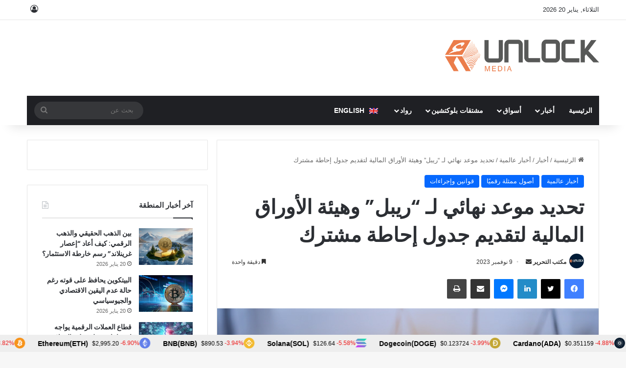

--- FILE ---
content_type: text/html; charset=UTF-8
request_url: https://www.unlock-bc.com/ar/111782/%D8%AA%D8%AD%D8%AF%D9%8A%D8%AF-%D9%85%D9%88%D8%B9%D8%AF-%D9%86%D9%87%D8%A7%D8%A6%D9%8A-%D9%84%D9%80-%D8%B1%D9%8A%D8%A8%D9%84-%D9%88%D9%87%D9%8A%D8%A6%D8%A9-%D8%A7%D9%84%D8%A3%D9%88%D8%B1%D8%A7/
body_size: 32473
content:

<!DOCTYPE html><html dir="rtl" lang="ar" data-skin="light"><head><meta charset="UTF-8"/><link rel="profile" href="//gmpg.org/xfn/11"/><meta http-equiv='x-dns-prefetch-control' content='on'><link rel='dns-prefetch' href="//cdnjs.cloudflare.com/"/><link rel='dns-prefetch' href="//ajax.googleapis.com/"/><link rel='dns-prefetch' href="//fonts.googleapis.com/"/><link rel='dns-prefetch' href="//fonts.gstatic.com/"/><link rel='dns-prefetch' href="//s.gravatar.com/"/><link rel='dns-prefetch' href="//www.google-analytics.com/"/><link rel='preload' as='script' href="//ajax.googleapis.com/ajax/libs/webfont/1/webfont.js"><meta name='robots' content='index, follow, max-image-preview:large, max-snippet:-1, max-video-preview:-1'/><style>img:is([sizes="auto" i], [sizes^="auto," i]) { contain-intrinsic-size: 3000px 1500px }</style> <script type="text/javascript" id="google_gtagjs-js-consent-mode-data-layer">/*  */
window.dataLayer = window.dataLayer || [];function gtag(){dataLayer.push(arguments);}
gtag('consent', 'default', {"ad_personalization":"denied","ad_storage":"denied","ad_user_data":"denied","analytics_storage":"denied","functionality_storage":"denied","security_storage":"denied","personalization_storage":"denied","region":["AT","BE","BG","CH","CY","CZ","DE","DK","EE","ES","FI","FR","GB","GR","HR","HU","IE","IS","IT","LI","LT","LU","LV","MT","NL","NO","PL","PT","RO","SE","SI","SK"],"wait_for_update":500});
window._googlesitekitConsentCategoryMap = {"statistics":["analytics_storage"],"marketing":["ad_storage","ad_user_data","ad_personalization"],"functional":["functionality_storage","security_storage"],"preferences":["personalization_storage"]};
window._googlesitekitConsents = {"ad_personalization":"denied","ad_storage":"denied","ad_user_data":"denied","analytics_storage":"denied","functionality_storage":"denied","security_storage":"denied","personalization_storage":"denied","region":["AT","BE","BG","CH","CY","CZ","DE","DK","EE","ES","FI","FR","GB","GR","HR","HU","IE","IS","IT","LI","LT","LU","LV","MT","NL","NO","PL","PT","RO","SE","SI","SK"],"wait_for_update":500};
/*  */</script> <title>تحديد موعد نهائي لـ &quot;ريبل&quot; وهيئة الأوراق المالية لتقديم جدول إحاطة مشترك - أنلوك بلوكتشين</title><meta name="description" content="حددت القاضي موعدا نهائيا لشركة &quot;ريبل&quot; وهيئة الأوراق المالية والبورصات لتقديم جدول إحاطة مشترك بشأن الإجراءات القضائية المتعلقة بالدعوى"/><link rel="canonical" href="https://www.unlock-bc.com/ar/111782/تحديد-موعد-نهائي-لـ-ريبل-وهيئة-الأورا/"/><meta property="og:locale" content="ar_AR"/><meta property="og:type" content="article"/><meta property="og:title" content="تحديد موعد نهائي لـ &quot;ريبل&quot; وهيئة الأوراق المالية لتقديم جدول إحاطة مشترك"/><meta property="og:description" content="حددت القاضي موعدا نهائيا لشركة &quot;ريبل&quot; وهيئة الأوراق المالية والبورصات لتقديم جدول إحاطة مشترك بشأن الإجراءات القضائية المتعلقة بالدعوى"/><meta property="og:url" content="https://www.unlock-bc.com/ar/111782/تحديد-موعد-نهائي-لـ-ريبل-وهيئة-الأورا/"/><meta property="og:site_name" content="أنلوك بلوكتشين"/><meta property="article:publisher" content="https://www.facebook.com/unlockblockchain/"/><meta property="article:published_time" content="2023-11-09T12:00:00+00:00"/><meta property="og:image" content="https://www.unlock-bc.com/wordpress/wp-content/uploads/2023/11/BITCOIN-COURT.jpg"/><meta property="og:image:width" content="780"/><meta property="og:image:height" content="470"/><meta property="og:image:type" content="image/jpeg"/><meta name="author" content="News Desk"/><meta name="twitter:card" content="summary_large_image"/><meta name="twitter:creator" content="@unlockbc"/><meta name="twitter:site" content="@unlockbc"/><meta name="twitter:label1" content="كُتب بواسطة"/><meta name="twitter:data1" content="مكتب التحرير"/><link rel='dns-prefetch' href="//widgetlogic.org/"/><link rel='dns-prefetch' href="//ajax.googleapis.com/"/><link rel='dns-prefetch' href="//www.googletagmanager.com/"/><link rel='dns-prefetch' href="//pagead2.googlesyndication.com/"/><link rel="alternate" type="application/rss+xml" title="أنلوك بلوكتشين &laquo; الخلاصة" href="/ar/feed/"/><link rel="alternate" type="application/rss+xml" title="أنلوك بلوكتشين &laquo; خلاصة التعليقات" href="/ar/comments/feed/"/><style type="text/css">:root{ --tie-preset-gradient-1: linear-gradient(135deg, rgba(6, 147, 227, 1) 0%, rgb(155, 81, 224) 100%); --tie-preset-gradient-2: linear-gradient(135deg, rgb(122, 220, 180) 0%, rgb(0, 208, 130) 100%); --tie-preset-gradient-3: linear-gradient(135deg, rgba(252, 185, 0, 1) 0%, rgba(255, 105, 0, 1) 100%); --tie-preset-gradient-4: linear-gradient(135deg, rgba(255, 105, 0, 1) 0%, rgb(207, 46, 46) 100%); --tie-preset-gradient-5: linear-gradient(135deg, rgb(238, 238, 238) 0%, rgb(169, 184, 195) 100%); --tie-preset-gradient-6: linear-gradient(135deg, rgb(74, 234, 220) 0%, rgb(151, 120, 209) 20%, rgb(207, 42, 186) 40%, rgb(238, 44, 130) 60%, rgb(251, 105, 98) 80%, rgb(254, 248, 76) 100%); --tie-preset-gradient-7: linear-gradient(135deg, rgb(255, 206, 236) 0%, rgb(152, 150, 240) 100%); --tie-preset-gradient-8: linear-gradient(135deg, rgb(254, 205, 165) 0%, rgb(254, 45, 45) 50%, rgb(107, 0, 62) 100%); --tie-preset-gradient-9: linear-gradient(135deg, rgb(255, 203, 112) 0%, rgb(199, 81, 192) 50%, rgb(65, 88, 208) 100%); --tie-preset-gradient-10: linear-gradient(135deg, rgb(255, 245, 203) 0%, rgb(182, 227, 212) 50%, rgb(51, 167, 181) 100%); --tie-preset-gradient-11: linear-gradient(135deg, rgb(202, 248, 128) 0%, rgb(113, 206, 126) 100%); --tie-preset-gradient-12: linear-gradient(135deg, rgb(2, 3, 129) 0%, rgb(40, 116, 252) 100%); --tie-preset-gradient-13: linear-gradient(135deg, #4D34FA, #ad34fa); --tie-preset-gradient-14: linear-gradient(135deg, #0057FF, #31B5FF); --tie-preset-gradient-15: linear-gradient(135deg, #FF007A, #FF81BD); --tie-preset-gradient-16: linear-gradient(135deg, #14111E, #4B4462); --tie-preset-gradient-17: linear-gradient(135deg, #F32758, #FFC581); --main-nav-background: #1f2024; --main-nav-secondry-background: rgba(0,0,0,0.2); --main-nav-primary-color: #0088ff; --main-nav-contrast-primary-color: #FFFFFF; --main-nav-text-color: #FFFFFF; --main-nav-secondry-text-color: rgba(225,255,255,0.5); --main-nav-main-border-color: rgba(255,255,255,0.07); --main-nav-secondry-border-color: rgba(255,255,255,0.04); }</style><meta name="viewport" content="width=device-width, initial-scale=1.0"/><link data-optimized="1" rel='stylesheet' id='wp-block-library-rtl-css' href="https://www.unlock-bc.com/wordpress/wp-content/litespeed/css/52cd10f80f8a97bfbd4b6a830ef8dbd1.css?ver=8dbd1" type='text/css' media='all'/><style id='wp-block-library-theme-inline-css' type='text/css'>.wp-block-audio :where(figcaption){color:#555;font-size:13px;text-align:center}.is-dark-theme .wp-block-audio :where(figcaption){color:#ffffffa6}.wp-block-audio{margin:0 0 1em}.wp-block-code{border:1px solid #ccc;border-radius:4px;font-family:Menlo,Consolas,monaco,monospace;padding:.8em 1em}.wp-block-embed :where(figcaption){color:#555;font-size:13px;text-align:center}.is-dark-theme .wp-block-embed :where(figcaption){color:#ffffffa6}.wp-block-embed{margin:0 0 1em}.blocks-gallery-caption{color:#555;font-size:13px;text-align:center}.is-dark-theme .blocks-gallery-caption{color:#ffffffa6}:root :where(.wp-block-image figcaption){color:#555;font-size:13px;text-align:center}.is-dark-theme :root :where(.wp-block-image figcaption){color:#ffffffa6}.wp-block-image{margin:0 0 1em}.wp-block-pullquote{border-bottom:4px solid;border-top:4px solid;color:currentColor;margin-bottom:1.75em}.wp-block-pullquote cite,.wp-block-pullquote footer,.wp-block-pullquote__citation{color:currentColor;font-size:.8125em;font-style:normal;text-transform:uppercase}.wp-block-quote{border-left:.25em solid;margin:0 0 1.75em;padding-left:1em}.wp-block-quote cite,.wp-block-quote footer{color:currentColor;font-size:.8125em;font-style:normal;position:relative}.wp-block-quote:where(.has-text-align-right){border-left:none;border-right:.25em solid;padding-left:0;padding-right:1em}.wp-block-quote:where(.has-text-align-center){border:none;padding-left:0}.wp-block-quote.is-large,.wp-block-quote.is-style-large,.wp-block-quote:where(.is-style-plain){border:none}.wp-block-search .wp-block-search__label{font-weight:700}.wp-block-search__button{border:1px solid #ccc;padding:.375em .625em}:where(.wp-block-group.has-background){padding:1.25em 2.375em}.wp-block-separator.has-css-opacity{opacity:.4}.wp-block-separator{border:none;border-bottom:2px solid;margin-left:auto;margin-right:auto}.wp-block-separator.has-alpha-channel-opacity{opacity:1}.wp-block-separator:not(.is-style-wide):not(.is-style-dots){width:100px}.wp-block-separator.has-background:not(.is-style-dots){border-bottom:none;height:1px}.wp-block-separator.has-background:not(.is-style-wide):not(.is-style-dots){height:2px}.wp-block-table{margin:0 0 1em}.wp-block-table td,.wp-block-table th{word-break:normal}.wp-block-table :where(figcaption){color:#555;font-size:13px;text-align:center}.is-dark-theme .wp-block-table :where(figcaption){color:#ffffffa6}.wp-block-video :where(figcaption){color:#555;font-size:13px;text-align:center}.is-dark-theme .wp-block-video :where(figcaption){color:#ffffffa6}.wp-block-video{margin:0 0 1em}:root :where(.wp-block-template-part.has-background){margin-bottom:0;margin-top:0;padding:1.25em 2.375em}</style><style id='classic-theme-styles-inline-css' type='text/css'>/*! This file is auto-generated */ .wp-block-button__link{color:#fff;background-color:#32373c;border-radius:9999px;box-shadow:none;text-decoration:none;padding:calc(.667em + 2px) calc(1.333em + 2px);font-size:1.125em}.wp-block-file__button{background:#32373c;color:#fff;text-decoration:none}</style><link data-optimized="1" rel='stylesheet' id='editorskit-frontend-css' href="https://www.unlock-bc.com/wordpress/wp-content/litespeed/css/5364e7328ab6d351b5e9077148ca1478.css?ver=a1478" type='text/css' media='all'/><link data-optimized="1" rel='stylesheet' id='block-widget-css' href="https://www.unlock-bc.com/wordpress/wp-content/litespeed/css/a06e0e108a2c7fca4fe4caac25612b66.css?ver=12b66" type='text/css' media='all'/><style id='global-styles-inline-css' type='text/css'>:root{--wp--preset--aspect-ratio--square: 1;--wp--preset--aspect-ratio--4-3: 4/3;--wp--preset--aspect-ratio--3-4: 3/4;--wp--preset--aspect-ratio--3-2: 3/2;--wp--preset--aspect-ratio--2-3: 2/3;--wp--preset--aspect-ratio--16-9: 16/9;--wp--preset--aspect-ratio--9-16: 9/16;--wp--preset--color--black: #000000;--wp--preset--color--cyan-bluish-gray: #abb8c3;--wp--preset--color--white: #ffffff;--wp--preset--color--pale-pink: #f78da7;--wp--preset--color--vivid-red: #cf2e2e;--wp--preset--color--luminous-vivid-orange: #ff6900;--wp--preset--color--luminous-vivid-amber: #fcb900;--wp--preset--color--light-green-cyan: #7bdcb5;--wp--preset--color--vivid-green-cyan: #00d084;--wp--preset--color--pale-cyan-blue: #8ed1fc;--wp--preset--color--vivid-cyan-blue: #0693e3;--wp--preset--color--vivid-purple: #9b51e0;--wp--preset--color--global-color: #0088ff;--wp--preset--gradient--vivid-cyan-blue-to-vivid-purple: linear-gradient(135deg,rgba(6,147,227,1) 0%,rgb(155,81,224) 100%);--wp--preset--gradient--light-green-cyan-to-vivid-green-cyan: linear-gradient(135deg,rgb(122,220,180) 0%,rgb(0,208,130) 100%);--wp--preset--gradient--luminous-vivid-amber-to-luminous-vivid-orange: linear-gradient(135deg,rgba(252,185,0,1) 0%,rgba(255,105,0,1) 100%);--wp--preset--gradient--luminous-vivid-orange-to-vivid-red: linear-gradient(135deg,rgba(255,105,0,1) 0%,rgb(207,46,46) 100%);--wp--preset--gradient--very-light-gray-to-cyan-bluish-gray: linear-gradient(135deg,rgb(238,238,238) 0%,rgb(169,184,195) 100%);--wp--preset--gradient--cool-to-warm-spectrum: linear-gradient(135deg,rgb(74,234,220) 0%,rgb(151,120,209) 20%,rgb(207,42,186) 40%,rgb(238,44,130) 60%,rgb(251,105,98) 80%,rgb(254,248,76) 100%);--wp--preset--gradient--blush-light-purple: linear-gradient(135deg,rgb(255,206,236) 0%,rgb(152,150,240) 100%);--wp--preset--gradient--blush-bordeaux: linear-gradient(135deg,rgb(254,205,165) 0%,rgb(254,45,45) 50%,rgb(107,0,62) 100%);--wp--preset--gradient--luminous-dusk: linear-gradient(135deg,rgb(255,203,112) 0%,rgb(199,81,192) 50%,rgb(65,88,208) 100%);--wp--preset--gradient--pale-ocean: linear-gradient(135deg,rgb(255,245,203) 0%,rgb(182,227,212) 50%,rgb(51,167,181) 100%);--wp--preset--gradient--electric-grass: linear-gradient(135deg,rgb(202,248,128) 0%,rgb(113,206,126) 100%);--wp--preset--gradient--midnight: linear-gradient(135deg,rgb(2,3,129) 0%,rgb(40,116,252) 100%);--wp--preset--font-size--small: 13px;--wp--preset--font-size--medium: 20px;--wp--preset--font-size--large: 36px;--wp--preset--font-size--x-large: 42px;--wp--preset--spacing--20: 0.44rem;--wp--preset--spacing--30: 0.67rem;--wp--preset--spacing--40: 1rem;--wp--preset--spacing--50: 1.5rem;--wp--preset--spacing--60: 2.25rem;--wp--preset--spacing--70: 3.38rem;--wp--preset--spacing--80: 5.06rem;--wp--preset--shadow--natural: 6px 6px 9px rgba(0, 0, 0, 0.2);--wp--preset--shadow--deep: 12px 12px 50px rgba(0, 0, 0, 0.4);--wp--preset--shadow--sharp: 6px 6px 0px rgba(0, 0, 0, 0.2);--wp--preset--shadow--outlined: 6px 6px 0px -3px rgba(255, 255, 255, 1), 6px 6px rgba(0, 0, 0, 1);--wp--preset--shadow--crisp: 6px 6px 0px rgba(0, 0, 0, 1);}:where(.is-layout-flex){gap: 0.5em;}:where(.is-layout-grid){gap: 0.5em;}body .is-layout-flex{display: flex;}.is-layout-flex{flex-wrap: wrap;align-items: center;}.is-layout-flex > :is(*, div){margin: 0;}body .is-layout-grid{display: grid;}.is-layout-grid > :is(*, div){margin: 0;}:where(.wp-block-columns.is-layout-flex){gap: 2em;}:where(.wp-block-columns.is-layout-grid){gap: 2em;}:where(.wp-block-post-template.is-layout-flex){gap: 1.25em;}:where(.wp-block-post-template.is-layout-grid){gap: 1.25em;}.has-black-color{color: var(--wp--preset--color--black) !important;}.has-cyan-bluish-gray-color{color: var(--wp--preset--color--cyan-bluish-gray) !important;}.has-white-color{color: var(--wp--preset--color--white) !important;}.has-pale-pink-color{color: var(--wp--preset--color--pale-pink) !important;}.has-vivid-red-color{color: var(--wp--preset--color--vivid-red) !important;}.has-luminous-vivid-orange-color{color: var(--wp--preset--color--luminous-vivid-orange) !important;}.has-luminous-vivid-amber-color{color: var(--wp--preset--color--luminous-vivid-amber) !important;}.has-light-green-cyan-color{color: var(--wp--preset--color--light-green-cyan) !important;}.has-vivid-green-cyan-color{color: var(--wp--preset--color--vivid-green-cyan) !important;}.has-pale-cyan-blue-color{color: var(--wp--preset--color--pale-cyan-blue) !important;}.has-vivid-cyan-blue-color{color: var(--wp--preset--color--vivid-cyan-blue) !important;}.has-vivid-purple-color{color: var(--wp--preset--color--vivid-purple) !important;}.has-black-background-color{background-color: var(--wp--preset--color--black) !important;}.has-cyan-bluish-gray-background-color{background-color: var(--wp--preset--color--cyan-bluish-gray) !important;}.has-white-background-color{background-color: var(--wp--preset--color--white) !important;}.has-pale-pink-background-color{background-color: var(--wp--preset--color--pale-pink) !important;}.has-vivid-red-background-color{background-color: var(--wp--preset--color--vivid-red) !important;}.has-luminous-vivid-orange-background-color{background-color: var(--wp--preset--color--luminous-vivid-orange) !important;}.has-luminous-vivid-amber-background-color{background-color: var(--wp--preset--color--luminous-vivid-amber) !important;}.has-light-green-cyan-background-color{background-color: var(--wp--preset--color--light-green-cyan) !important;}.has-vivid-green-cyan-background-color{background-color: var(--wp--preset--color--vivid-green-cyan) !important;}.has-pale-cyan-blue-background-color{background-color: var(--wp--preset--color--pale-cyan-blue) !important;}.has-vivid-cyan-blue-background-color{background-color: var(--wp--preset--color--vivid-cyan-blue) !important;}.has-vivid-purple-background-color{background-color: var(--wp--preset--color--vivid-purple) !important;}.has-black-border-color{border-color: var(--wp--preset--color--black) !important;}.has-cyan-bluish-gray-border-color{border-color: var(--wp--preset--color--cyan-bluish-gray) !important;}.has-white-border-color{border-color: var(--wp--preset--color--white) !important;}.has-pale-pink-border-color{border-color: var(--wp--preset--color--pale-pink) !important;}.has-vivid-red-border-color{border-color: var(--wp--preset--color--vivid-red) !important;}.has-luminous-vivid-orange-border-color{border-color: var(--wp--preset--color--luminous-vivid-orange) !important;}.has-luminous-vivid-amber-border-color{border-color: var(--wp--preset--color--luminous-vivid-amber) !important;}.has-light-green-cyan-border-color{border-color: var(--wp--preset--color--light-green-cyan) !important;}.has-vivid-green-cyan-border-color{border-color: var(--wp--preset--color--vivid-green-cyan) !important;}.has-pale-cyan-blue-border-color{border-color: var(--wp--preset--color--pale-cyan-blue) !important;}.has-vivid-cyan-blue-border-color{border-color: var(--wp--preset--color--vivid-cyan-blue) !important;}.has-vivid-purple-border-color{border-color: var(--wp--preset--color--vivid-purple) !important;}.has-vivid-cyan-blue-to-vivid-purple-gradient-background{background: var(--wp--preset--gradient--vivid-cyan-blue-to-vivid-purple) !important;}.has-light-green-cyan-to-vivid-green-cyan-gradient-background{background: var(--wp--preset--gradient--light-green-cyan-to-vivid-green-cyan) !important;}.has-luminous-vivid-amber-to-luminous-vivid-orange-gradient-background{background: var(--wp--preset--gradient--luminous-vivid-amber-to-luminous-vivid-orange) !important;}.has-luminous-vivid-orange-to-vivid-red-gradient-background{background: var(--wp--preset--gradient--luminous-vivid-orange-to-vivid-red) !important;}.has-very-light-gray-to-cyan-bluish-gray-gradient-background{background: var(--wp--preset--gradient--very-light-gray-to-cyan-bluish-gray) !important;}.has-cool-to-warm-spectrum-gradient-background{background: var(--wp--preset--gradient--cool-to-warm-spectrum) !important;}.has-blush-light-purple-gradient-background{background: var(--wp--preset--gradient--blush-light-purple) !important;}.has-blush-bordeaux-gradient-background{background: var(--wp--preset--gradient--blush-bordeaux) !important;}.has-luminous-dusk-gradient-background{background: var(--wp--preset--gradient--luminous-dusk) !important;}.has-pale-ocean-gradient-background{background: var(--wp--preset--gradient--pale-ocean) !important;}.has-electric-grass-gradient-background{background: var(--wp--preset--gradient--electric-grass) !important;}.has-midnight-gradient-background{background: var(--wp--preset--gradient--midnight) !important;}.has-small-font-size{font-size: var(--wp--preset--font-size--small) !important;}.has-medium-font-size{font-size: var(--wp--preset--font-size--medium) !important;}.has-large-font-size{font-size: var(--wp--preset--font-size--large) !important;}.has-x-large-font-size{font-size: var(--wp--preset--font-size--x-large) !important;} :where(.wp-block-post-template.is-layout-flex){gap: 1.25em;}:where(.wp-block-post-template.is-layout-grid){gap: 1.25em;} :where(.wp-block-columns.is-layout-flex){gap: 2em;}:where(.wp-block-columns.is-layout-grid){gap: 2em;} :root :where(.wp-block-pullquote){font-size: 1.5em;line-height: 1.6;}</style><link data-optimized="1" rel='stylesheet' id='contact-form-7-css' href="https://www.unlock-bc.com/wordpress/wp-content/litespeed/css/08e3d70197f32f203c37124dedee8541.css?ver=e8541" type='text/css' media='all'/><link data-optimized="1" rel='stylesheet' id='contact-form-7-rtl-css' href="https://www.unlock-bc.com/wordpress/wp-content/litespeed/css/e89e1eb8c0bb66ba6e4c95936b8de2b7.css?ver=de2b7" type='text/css' media='all'/><link data-optimized="1" rel='stylesheet' id='nbcpf-intlTelInput-style-css' href="https://www.unlock-bc.com/wordpress/wp-content/litespeed/css/6f6f9f076700c3ae832af86dc8cfc4d9.css?ver=fc4d9" type='text/css' media='all'/><link data-optimized="1" rel='stylesheet' id='nbcpf-countryFlag-style-css' href="https://www.unlock-bc.com/wordpress/wp-content/litespeed/css/17a9619fc788465b0b636534f52b4dfe.css?ver=b4dfe" type='text/css' media='all'/><link data-optimized="1" rel='stylesheet' id='wpml-menu-item-0-css' href="https://www.unlock-bc.com/wordpress/wp-content/litespeed/css/8685023ec20697ea51886b8af262e1ff.css?ver=2e1ff" type='text/css' media='all'/><link data-optimized="1" rel='stylesheet' id='tie-css-base-css' href="https://www.unlock-bc.com/wordpress/wp-content/litespeed/css/873a4d3cdbe1eeaf10f932b7ad19deae.css?ver=9deae" type='text/css' media='all'/><link data-optimized="1" rel='stylesheet' id='tie-css-styles-css' href="https://www.unlock-bc.com/wordpress/wp-content/litespeed/css/6966d2e402541b3a67ed5ef7abc723a9.css?ver=723a9" type='text/css' media='all'/><link data-optimized="1" rel='stylesheet' id='tie-css-widgets-css' href="https://www.unlock-bc.com/wordpress/wp-content/litespeed/css/b47c0fab2c73fea122f194ec7671be06.css?ver=1be06" type='text/css' media='all'/><link data-optimized="1" rel='stylesheet' id='tie-css-helpers-css' href="https://www.unlock-bc.com/wordpress/wp-content/litespeed/css/d8b2bc8498337c6d4abfc98f54fb71c3.css?ver=b71c3" type='text/css' media='all'/><link data-optimized="1" rel='stylesheet' id='tie-css-ilightbox-css' href="https://www.unlock-bc.com/wordpress/wp-content/litespeed/css/4bc07b0f593fa5fd1e8622782e82b7ba.css?ver=2b7ba" type='text/css' media='all'/><link data-optimized="1" rel='stylesheet' id='tie-css-shortcodes-css' href="https://www.unlock-bc.com/wordpress/wp-content/litespeed/css/9b0a376bc15467c3e46520fd5351b737.css?ver=1b737" type='text/css' media='all'/><link data-optimized="1" rel='stylesheet' id='tie-css-single-css' href="https://www.unlock-bc.com/wordpress/wp-content/litespeed/css/9074cfd4033d90d9a491ff6e27ced251.css?ver=ed251" type='text/css' media='all'/><link data-optimized="1" rel='stylesheet' id='tie-css-print-css' href="https://www.unlock-bc.com/wordpress/wp-content/litespeed/css/88322ce8f16a035e8c6a05d26a1b4c12.css?ver=b4c12" type='text/css' media='print'/><link data-optimized="1" rel='stylesheet' id='unlock-optimize-css-css' href="https://www.unlock-bc.com/wordpress/wp-content/litespeed/css/84598b7cf4df458951434965c861d6f6.css?ver=1d6f6" type='text/css' media='all'/><link data-optimized="1" rel='stylesheet' id='tie-theme-rtl-css-css' href="https://www.unlock-bc.com/wordpress/wp-content/litespeed/css/4997d7ec482ca1e18cd1e007b2ed54b1.css?ver=d54b1" type='text/css' media='all'/><link data-optimized="1" rel='stylesheet' id='tie-theme-child-css-css' href="https://www.unlock-bc.com/wordpress/wp-content/litespeed/css/eb1da5d6545400ef3974eaab64e24f7d.css?ver=24f7d" type='text/css' media='all'/><link data-optimized="1" rel='stylesheet' id='unlock-style-rtl-css-css' href="https://www.unlock-bc.com/wordpress/wp-content/litespeed/css/49103161a57b390efed45b04af2eecdc.css?ver=eecdc" type='text/css' media='all'/><style id='unlock-style-rtl-css-inline-css' type='text/css'>.wf-active .logo-text,.wf-active h1,.wf-active h2,.wf-active h3,.wf-active h4,.wf-active h5,.wf-active h6,.wf-active .the-subtitle{font-family: 'Poppins';}html #main-nav .main-menu > ul > li > a{text-transform: uppercase;}html #header-notification-bar{background: var( --tie-preset-gradient-13 );}html #header-notification-bar{--tie-buttons-color: #FFFFFF;--tie-buttons-border-color: #FFFFFF;--tie-buttons-hover-color: #e1e1e1;--tie-buttons-hover-text: #000000;}html #header-notification-bar{--tie-buttons-text: #000000;}html .tie-cat-9107,html .tie-cat-item-9107 > span{background-color:#e67e22 !important;color:#FFFFFF !important;}html .tie-cat-9107:after{border-top-color:#e67e22 !important;}html .tie-cat-9107:hover{background-color:#c86004 !important;}html .tie-cat-9107:hover:after{border-top-color:#c86004 !important;}html .tie-cat-9115,html .tie-cat-item-9115 > span{background-color:#2ecc71 !important;color:#FFFFFF !important;}html .tie-cat-9115:after{border-top-color:#2ecc71 !important;}html .tie-cat-9115:hover{background-color:#10ae53 !important;}html .tie-cat-9115:hover:after{border-top-color:#10ae53 !important;}html .tie-cat-9118,html .tie-cat-item-9118 > span{background-color:#9b59b6 !important;color:#FFFFFF !important;}html .tie-cat-9118:after{border-top-color:#9b59b6 !important;}html .tie-cat-9118:hover{background-color:#7d3b98 !important;}html .tie-cat-9118:hover:after{border-top-color:#7d3b98 !important;}html .tie-cat-9120,html .tie-cat-item-9120 > span{background-color:#34495e !important;color:#FFFFFF !important;}html .tie-cat-9120:after{border-top-color:#34495e !important;}html .tie-cat-9120:hover{background-color:#162b40 !important;}html .tie-cat-9120:hover:after{border-top-color:#162b40 !important;}html .tie-cat-9122,html .tie-cat-item-9122 > span{background-color:#795548 !important;color:#FFFFFF !important;}html .tie-cat-9122:after{border-top-color:#795548 !important;}html .tie-cat-9122:hover{background-color:#5b372a !important;}html .tie-cat-9122:hover:after{border-top-color:#5b372a !important;}html .tie-cat-9123,html .tie-cat-item-9123 > span{background-color:#4CAF50 !important;color:#FFFFFF !important;}html .tie-cat-9123:after{border-top-color:#4CAF50 !important;}html .tie-cat-9123:hover{background-color:#2e9132 !important;}html .tie-cat-9123:hover:after{border-top-color:#2e9132 !important;}@media (max-width: 991px){html .side-aside.normal-side{background: #2f88d6;background: -webkit-linear-gradient(135deg,#5933a2,#2f88d6 );background: -moz-linear-gradient(135deg,#5933a2,#2f88d6 );background: -o-linear-gradient(135deg,#5933a2,#2f88d6 );background: linear-gradient(135deg,#2f88d6,#5933a2 );}}.wp-block-pullquote p{color: #ffffff!important;}.wp-block-quote p {color: #ffffff!important;}</style> <script type="text/javascript" id="wpml-cookie-js-extra">/*  */
var wpml_cookies = {"wp-wpml_current_language":{"value":"ar","expires":1,"path":"\/"}};
var wpml_cookies = {"wp-wpml_current_language":{"value":"ar","expires":1,"path":"\/"}};
/*  */</script> <script type="text/javascript" src="https://www.unlock-bc.com/wordpress/wp-content/plugins/sitepress-multilingual-cms/res/js/cookies/language-cookie.js" id="wpml-cookie-js" defer="defer" data-wp-strategy="defer"></script> <script type="text/javascript" src="//ajax.googleapis.com/ajax/libs/jquery/3.7.1/jquery.min.js" id="jquery-js"></script> <script type="text/javascript" src="https://www.googletagmanager.com/gtag/js?id=GT-5M884J7" id="google_gtagjs-js" async></script> <script type="text/javascript" id="google_gtagjs-js-after">/*  */
window.dataLayer = window.dataLayer || [];function gtag(){dataLayer.push(arguments);}
gtag("set","linker",{"domains":["www.unlock-bc.com"]});
gtag("js", new Date());
gtag("set", "developer_id.dZTNiMT", true);
gtag("config", "GT-5M884J7");
/*  */</script> <link rel="https://api.w.org/" href="/ar/wp-json/"/><link rel="alternate" title="JSON" type="application/json" href="/ar/wp-json/wp/v2/posts/111782"/><link rel='shortlink' href="/ar/?p=111782"/><link rel="alternate" title="oEmbed (JSON)" type="application/json+oembed" href="/ar/wp-json/oembed/1.0/embed?url=https%3A%2F%2Fwww.unlock-bc.com%2Far%2F111782%2F%25D8%25AA%25D8%25AD%25D8%25AF%25D9%258A%25D8%25AF-%25D9%2585%25D9%2588%25D8%25B9%25D8%25AF-%25D9%2586%25D9%2587%25D8%25A7%25D8%25A6%25D9%258A-%25D9%2584%25D9%2580-%25D8%25B1%25D9%258A%25D8%25A8%25D9%2584-%25D9%2588%25D9%2587%25D9%258A%25D8%25A6%25D8%25A9-%25D8%25A7%25D9%2584%25D8%25A3%25D9%2588%25D8%25B1%25D8%25A7%2F"/><link rel="alternate" title="oEmbed (XML)" type="text/xml+oembed" href="/ar/wp-json/oembed/1.0/embed?url=https%3A%2F%2Fwww.unlock-bc.com%2Far%2F111782%2F%25D8%25AA%25D8%25AD%25D8%25AF%25D9%258A%25D8%25AF-%25D9%2585%25D9%2588%25D8%25B9%25D8%25AF-%25D9%2586%25D9%2587%25D8%25A7%25D8%25A6%25D9%258A-%25D9%2584%25D9%2580-%25D8%25B1%25D9%258A%25D8%25A8%25D9%2584-%25D9%2588%25D9%2587%25D9%258A%25D8%25A6%25D8%25A9-%25D8%25A7%25D9%2584%25D8%25A3%25D9%2588%25D8%25B1%25D8%25A7%2F&#038;format=xml"/><meta name="generator" content="WPML ver:4.7.6 stt:5,1;"/><meta name="generator" content="Site Kit by Google 1.170.0"/><style>body .wpml-ls-menu-item .wpml-ls-flag{ vertical-align: middle; margin: 0 6px; } .wpml-ls-native{ } /*For Christmas */ body:not(.rtl) #logo{ margin-top: 30px; margin-bottom: 31px; } body:not(.rtl) #logo img{ height: 75px; } body:not(.rtl) .aboutme-widget .about-author-img { height:80px!important; } /*end Christmas */ .tie-icon-author:before { content: "\f007"; } body .unlock_disclaimer .en{display:block;} body.rtl .unlock_disclaimer .en{display:none;} body .unlock_disclaimer .ar{display:none;} body.rtl .unlock_disclaimer .ar{display:block;}</style> <script>(function ($) {
	
		 $(document).ready(function () {
		if($('.mailpoet-manage-subscription').length){
          jQuery('[data-automation-id="form_first_name_label"]').closest('div').removeClass('mailpoet_paragraph').addClass('first-name');
          jQuery('[data-automation-id="form_last_name_label"]').closest('div').removeClass('mailpoet_paragraph').addClass('last-name');
		  jQuery('p.mailpoet_paragraph').after('<div class="wrapper-first-last-name mailpoet_paragraph"></div>')
			
          jQuery('.wrapper-first-last-name').prepend($('.last-name'));			
          jQuery('.wrapper-first-last-name').prepend($('.first-name'));
          jQuery('.mailpoet_submit').closest('div').removeClass('mailpoet_paragraph').addClass('submit_action');
			$('.mailpoet-manage-subscription').show();
		}
	 });
	
     $(document).ready(function () {
 		 
		 		
	 
		  if($('.mailpoet-manage-subscription').length){
			  
			   //Page manage subscription redirection to thank you page after submit
			  if($('body.rtl').length){
				 $('input[name="mailpoet_redirect"]').attr('value', 'https://www.unlock-bc.com/ar/%D8%B4%D9%83%D8%B1%D8%A7-%D9%84%D9%83-%D8%B9%D9%84%D9%89-%D8%A7%D9%84%D8%A7%D9%86%D8%B6%D9%85%D8%A7%D9%85-%D8%A5%D9%84%D9%89-metaverse/');
			  }else{
				  $('input[name="mailpoet_redirect"]').attr('value', 'https://www.unlock-bc.com/thank-you-for-joining-our-metaverse/');   
			  }
			  
			  //Translate fields
			  $('body.rtl option[value="Invester"]').text('المستثمر');
			  $('body.rtl option[value="Startup"]').text('المبتدى');
			  $('body.rtl option[value="Trader"]').text('التاجر');
			  $('body.rtl option[value="Media"]').text('وسائل الاعلام');
			  $('body.rtl option[value="Others"]').text('اخرى');
			 
		  }
 
		 
		//Todo:find why the last slash break the live website perhaps the clone work properly
		 $('body.rtl [href$="./"],[href="https://www.unlock-bc.com/ar/"]').attr('href', 'https://www.unlock-bc.com/ar')
	 });
}(jQuery));</script> <script>(function ($) {
     $(document).ready(function () {
		//Todo:find why the last slash break the live website perhaps the clone work properly
		$('[href="https://www.unlock-bc.com/ar/"]').attr('href', 'https://www.unlock-bc.com/ar')
	 });
	//switch related Companies and Persons
    $(document).ready(function () {
		//if no items exist in widget remove it
		$('.wrapper_related_g1 .empty_result').closest('.widget_wp_views').remove();
		$(window).resize(function(){
			//on mobile screen
			if ($(window).width() < 992) {
				//console.log("mobile");
				if($('.sidebar .theiaStickySidebar .wrapper_related_g1').length){
					//console.log("switch to mobile");
				 $('.wrapper_related_g1').closest('.widget_wp_views').prependTo('.post-components');
				}
			} else {
				//on desktop screen
				//console.log("desktop");
				if($('.post-components .wrapper_related_g1').length){
					//	console.log("switch to desktop");
				$('.wrapper_related_g1').closest('.widget_wp_views').appendTo('.sidebar .theiaStickySidebar');
				}
				
			}
		});
       $(window).resize();

    });
	
	//remove field nationality from user profile temporary in order to make a decision about it
	jQuery('[data-wpt-id="wpcf-nationality"]').closest('.wpcf-profile-field-line').hide();

}(jQuery));</script> <meta http-equiv="X-UA-Compatible" content="IE=edge"><meta name="a.validate.01" content="917e214f016b1a72b6fac5e21e51a55f523a"/> <script async src="https://securepubads.g.doubleclick.net/tag/js/gpt.js"></script> <script type="text/javascript" src="https://www.unlock-bc.com/wordpress/wp-content/themes/unlock/js/snippet_code_header.js"></script> <script>!function(e,t,n,s,u,a){e.twq||(s=e.twq=function(){s.exe?s.exe.apply(s,arguments):s.queue.push(arguments);
},s.version='1.1',s.queue=[],u=t.createElement(n),u.async=!0,u.src='//static.ads-twitter.com/uwt.js',
a=t.getElementsByTagName(n)[0],a.parentNode.insertBefore(u,a))}(window,document,'script');
// Insert Twitter Pixel ID and Standard Event data below
twq('init','o7sta');
twq('track','PageView');</script> <script src="//static.ads-twitter.com/oct.js" type="text/javascript"></script> <script type="text/javascript">twttr.conversion.trackPid('o7ste', { tw_sale_amount: 0, tw_order_quantity: 0 });</script> <noscript> <img height="1" width="1" style="display:none;" alt="" src="//analytics.twitter.com/i/adsct?txn_id=o7ste&p_id=Twitter&tw_sale_amount=0&tw_order_quantity=0"/> <img height="1" width="1" style="display:none;" alt="" src="//t.co/i/adsct?txn_id=o7ste&p_id=Twitter&tw_sale_amount=0&tw_order_quantity=0"/> </noscript> <script src="//static.ads-twitter.com/oct.js" type="text/javascript"></script> <script type="text/javascript">twttr.conversion.trackPid('o7tbi', { tw_sale_amount: 0, tw_order_quantity: 0 });</script> <noscript> <img height="1" width="1" style="display:none;" alt="" src="//analytics.twitter.com/i/adsct?txn_id=o7tbi&p_id=Twitter&tw_sale_amount=0&tw_order_quantity=0"/> <img height="1" width="1" style="display:none;" alt="" src="//t.co/i/adsct?txn_id=o7tbi&p_id=Twitter&tw_sale_amount=0&tw_order_quantity=0"/> </noscript><meta name="google-adsense-platform-account" content="ca-host-pub-2644536267352236"><meta name="google-adsense-platform-domain" content="sitekit.withgoogle.com"> <script type="application/ld+json" class="saswp-schema-markup-output">[{"@context":"https:\/\/schema.org\/","@graph":[{"@context":"https:\/\/schema.org\/","@type":"SiteNavigationElement","@id":"https:\/\/www.unlock-bc.com\/ar\/#home","name":"Home","url":"https:\/\/www.unlock-bc.com\/"},{"@context":"https:\/\/schema.org\/","@type":"SiteNavigationElement","@id":"https:\/\/www.unlock-bc.com\/ar\/#news","name":"News","url":"https:\/\/www.unlock-bc.com\/categories\/news\/"},{"@context":"https:\/\/schema.org\/","@type":"SiteNavigationElement","@id":"https:\/\/www.unlock-bc.com\/ar\/#tech","name":"Tech","url":"https:\/\/www.unlock-bc.com\/categories\/tech\/"},{"@context":"https:\/\/schema.org\/","@type":"SiteNavigationElement","@id":"https:\/\/www.unlock-bc.com\/ar\/#markets","name":"Markets","url":"https:\/\/www.unlock-bc.com\/categories\/markets\/"},{"@context":"https:\/\/schema.org\/","@type":"SiteNavigationElement","@id":"https:\/\/www.unlock-bc.com\/ar\/#people","name":"People","url":"https:\/\/www.unlock-bc.com\/categories\/people\/"},{"@context":"https:\/\/schema.org\/","@type":"SiteNavigationElement","@id":"https:\/\/www.unlock-bc.com\/ar\/#top20","name":"Top20","url":"https:\/\/www.unlock-bc.com\/top20\/ceo\/"},{"@context":"https:\/\/schema.org\/","@type":"SiteNavigationElement","@id":"https:\/\/www.unlock-bc.com\/ar\/#nominees-2024","name":"Nominees 2024","url":"https:\/\/www.unlock-bc.com\/vote"},{"@context":"https:\/\/schema.org\/","@type":"SiteNavigationElement","@id":"https:\/\/www.unlock-bc.com\/ar\/#winners-2024","name":"Winners 2024","url":"https:\/\/www.unlock-bc.com\/top20\/winners\/2024\/"},{"@context":"https:\/\/schema.org\/","@type":"SiteNavigationElement","@id":"https:\/\/www.unlock-bc.com\/ar\/#nominees-2023","name":"Nominees 2023","url":"https:\/\/www.unlock-bc.com\/top20\/2023\/nominee\/"},{"@context":"https:\/\/schema.org\/","@type":"SiteNavigationElement","@id":"https:\/\/www.unlock-bc.com\/ar\/#winners-2023","name":"Winners 2023","url":"https:\/\/www.unlock-bc.com\/top20\/winners\/2023\/"}]},

{"@context":"https:\/\/schema.org\/","@type":"BreadcrumbList","@id":"https:\/\/www.unlock-bc.com\/ar\/111782\/%D8%AA%D8%AD%D8%AF%D9%8A%D8%AF-%D9%85%D9%88%D8%B9%D8%AF-%D9%86%D9%87%D8%A7%D8%A6%D9%8A-%D9%84%D9%80-%D8%B1%D9%8A%D8%A8%D9%84-%D9%88%D9%87%D9%8A%D8%A6%D8%A9-%D8%A7%D9%84%D8%A3%D9%88%D8%B1%D8%A7\/#breadcrumb","itemListElement":[{"@type":"ListItem","position":1,"item":{"@id":"https:\/\/www.unlock-bc.com\/ar\/","name":"\u0623\u0646\u0644\u0648\u0643 \u0628\u0644\u0648\u0643\u062a\u0634\u064a\u0646"}},{"@type":"ListItem","position":2,"item":{"@id":"https:\/\/www.unlock-bc.com\/ar\/\u0623\u0628\u0648\u0627\u0628\/%d8%a3%d8%ae%d8%a8%d8%a7%d8%b1\/%d8%a3%d8%ae%d8%a8%d8%a7%d8%b1-%d8%b9%d8%a7%d9%84%d9%85%d9%8a%d8%a9\/","name":"\u0623\u062e\u0628\u0627\u0631 \u0639\u0627\u0644\u0645\u064a\u0629"}},{"@type":"ListItem","position":3,"item":{"@id":"https:\/\/www.unlock-bc.com\/ar\/111782\/%D8%AA%D8%AD%D8%AF%D9%8A%D8%AF-%D9%85%D9%88%D8%B9%D8%AF-%D9%86%D9%87%D8%A7%D8%A6%D9%8A-%D9%84%D9%80-%D8%B1%D9%8A%D8%A8%D9%84-%D9%88%D9%87%D9%8A%D8%A6%D8%A9-%D8%A7%D9%84%D8%A3%D9%88%D8%B1%D8%A7\/","name":"\u062a\u062d\u062f\u064a\u062f \u0645\u0648\u0639\u062f \u0646\u0647\u0627\u0626\u064a \u0644\u0640 &#8220;\u0631\u064a\u0628\u0644&#8221; \u0648\u0647\u064a\u0626\u0629 \u0627\u0644\u0623\u0648\u0631\u0627\u0642 \u0627\u0644\u0645\u0627\u0644\u064a\u0629 \u0644\u062a\u0642\u062f\u064a\u0645 \u062c\u062f\u0648\u0644 \u0625\u062d\u0627\u0637\u0629 \u0645\u0634\u062a\u0631\u0643"}}]},

{"@context":"https:\/\/schema.org\/","@type":"NewsArticle","@id":"https:\/\/www.unlock-bc.com\/ar\/111782\/%D8%AA%D8%AD%D8%AF%D9%8A%D8%AF-%D9%85%D9%88%D8%B9%D8%AF-%D9%86%D9%87%D8%A7%D8%A6%D9%8A-%D9%84%D9%80-%D8%B1%D9%8A%D8%A8%D9%84-%D9%88%D9%87%D9%8A%D8%A6%D8%A9-%D8%A7%D9%84%D8%A3%D9%88%D8%B1%D8%A7\/#newsarticle","url":"https:\/\/www.unlock-bc.com\/ar\/111782\/%D8%AA%D8%AD%D8%AF%D9%8A%D8%AF-%D9%85%D9%88%D8%B9%D8%AF-%D9%86%D9%87%D8%A7%D8%A6%D9%8A-%D9%84%D9%80-%D8%B1%D9%8A%D8%A8%D9%84-%D9%88%D9%87%D9%8A%D8%A6%D8%A9-%D8%A7%D9%84%D8%A3%D9%88%D8%B1%D8%A7\/","headline":"\u062a\u062d\u062f\u064a\u062f \u0645\u0648\u0639\u062f \u0646\u0647\u0627\u0626\u064a \u0644\u0640 &#8220;\u0631\u064a\u0628\u0644&#8221; \u0648\u0647\u064a\u0626\u0629 \u0627\u0644\u0623\u0648\u0631\u0627\u0642 \u0627\u0644\u0645\u0627\u0644\u064a\u0629 \u0644\u062a\u0642\u062f\u064a\u0645 \u062c\u062f\u0648\u0644 \u0625\u062d\u0627\u0637\u0629 \u0645\u0634\u062a\u0631\u0643","mainEntityOfPage":"https:\/\/www.unlock-bc.com\/ar\/111782\/%D8%AA%D8%AD%D8%AF%D9%8A%D8%AF-%D9%85%D9%88%D8%B9%D8%AF-%D9%86%D9%87%D8%A7%D8%A6%D9%8A-%D9%84%D9%80-%D8%B1%D9%8A%D8%A8%D9%84-%D9%88%D9%87%D9%8A%D8%A6%D8%A9-%D8%A7%D9%84%D8%A3%D9%88%D8%B1%D8%A7\/","datePublished":"2023-11-09T16:00:00+04:00","dateModified":"2023-11-09T15:08:01+04:00","description":"\u062d\u062f\u062f\u062a \u0627\u0644\u0642\u0627\u0636\u064a \u0645\u0648\u0639\u062f\u0627 \u0646\u0647\u0627\u0626\u064a\u0627 \u0644\u0634\u0631\u0643\u0629 \"\u0631\u064a\u0628\u0644\" \u0648\u0647\u064a\u0626\u0629 \u0627\u0644\u0623\u0648\u0631\u0627\u0642 \u0627\u0644\u0645\u0627\u0644\u064a\u0629 \u0648\u0627\u0644\u0628\u0648\u0631\u0635\u0627\u062a \u0644\u062a\u0642\u062f\u064a\u0645 \u062c\u062f\u0648\u0644 \u0625\u062d\u0627\u0637\u0629 \u0645\u0634\u062a\u0631\u0643 \u0628\u0634\u0623\u0646 \u0627\u0644\u0625\u062c\u0631\u0627\u0621\u0627\u062a \u0627\u0644\u0642\u0636\u0627\u0626\u064a\u0629 \u0627\u0644\u0645\u062a\u0639\u0644\u0642\u0629 \u0628\u0627\u0644\u062f\u0639\u0648\u0649","articleSection":"\u0642\u0648\u0627\u0646\u064a\u0646 \u0648\u0625\u062c\u0631\u0627\u0621\u0627\u062a","articleBody":"\u062d\u062f\u062f\u062a \u0627\u0644\u0642\u0627\u0636\u064a \"\u0623\u0646\u0627\u0644\u064a\u0633\u0627 \u062a\u0648\u0631\u064a\u0633\" \u0645\u0648\u0639\u062f\u0627 \u0646\u0647\u0627\u0626\u064a\u0627 \u0644\u0634\u0631\u0643\u0629 \"\u0631\u064a\u0628\u0644\" \u0648\u0647\u064a\u0626\u0629 \u0627\u0644\u0623\u0648\u0631\u0627\u0642 \u0627\u0644\u0645\u0627\u0644\u064a\u0629 \u0648\u0627\u0644\u0628\u0648\u0631\u0635\u0627\u062a \u0644\u062a\u0642\u062f\u064a\u0645 \u062c\u062f\u0648\u0644 \u0625\u062d\u0627\u0637\u0629 \u0645\u0634\u062a\u0631\u0643 \u0628\u0634\u0623\u0646 \u0627\u0644\u0625\u062c\u0631\u0627\u0621\u0627\u062a \u0627\u0644\u0642\u0636\u0627\u0626\u064a\u0629 \u0627\u0644\u0645\u062a\u0639\u0644\u0642\u0629 \u0628\u0627\u0644\u062f\u0639\u0648\u0649 \u0627\u0644\u0645\u0631\u0641\u0648\u0639\u0629 \u0636\u062f \u0634\u0631\u0643\u0629 \"\u0631\u064a\u0628\u0644\"\u060c \u0645\u0639 \u0627\u0644\u062a\u0634\u062f\u064a\u062f \u0639\u0644\u0649 \u0623\u0647\u0645\u064a\u0629 \u0627\u0644\u0627\u0645\u062a\u062b\u0627\u0644 \u0644\u0644\u0625\u062c\u0631\u0627\u0621\u0627\u062a \u0627\u0644\u0642\u0627\u0646\u0648\u0646\u064a\u0629.\u062a\u0623\u062a\u064a \u0647\u0630\u0647 \u0627\u0644\u062e\u0637\u0648\u0629 \u0641\u064a \u0627\u0644\u0648\u0642\u062a \u0627\u0644\u0630\u064a \u062a\u0637\u0627\u0644\u0628 \u0641\u064a\u0647 \u0627\u0644\u0647\u064a\u0626\u0629 \u0628\u062a\u0633\u0648\u064a\u0629 \u062a\u0628\u0644\u063a \u0642\u064a\u0645\u062a\u0647\u0627 770 \u0645\u0644\u064a\u0648\u0646 \u062f\u0648\u0644\u0627\u0631.\u0648\u064a\u062a\u0632\u0627\u0645\u0646 \u0647\u0630\u0627 \u0627\u0644\u0625\u0639\u0644\u0627\u0646 \u0645\u0639 \u0645\u0624\u062a\u0645\u0631 Swell \u0627\u0644\u0631\u0626\u064a\u0633\u064a \u0644\u0634\u0631\u0643\u0629 \"\u0631\u064a\u0628\u0644\" \u0627\u0644\u0630\u064a \u064a\u0639\u0642\u062f \u0641\u064a \u062f\u0628\u064a \u0645\u0646 8 \u0625\u0644\u0649 9 \u0646\u0648\u0641\u0645\u0628\u0631\u060c \u062d\u064a\u062b \u062a\u0645 \u0627\u0644\u0625\u0639\u0644\u0627\u0646 \u0639\u0646 \u0627\u0633\u062a\u062e\u062f\u0627\u0645 \u0627\u0644\u0639\u0645\u0644\u0629 \u0627\u0644\u0631\u0642\u0645\u064a\u0629 XRP \u0645\u0646 \u0642\u0628\u0644 \u0643\u0628\u0631\u0649 \u0627\u0644\u0645\u0624\u0633\u0633\u0627\u062a \u0627\u0644\u0645\u0627\u0644\u064a\u0629 \u0645\u062b\u0644 \u0623\u0643\u0628\u0631 \u0645\u0639\u0627\u0644\u062c \u062f\u0641\u0639 \u0641\u064a \u0625\u0641\u0631\u064a\u0642\u064a\u0627 \u0648\u0628\u0646\u0643 HSBC.    \u062a\u0639\u0632\u0632 \u0647\u0630\u0647 \u0627\u0644\u0623\u062e\u0628\u0627\u0631 \u0645\u0646 \u0645\u0648\u0642\u0641 \u0627\u0644\u0631\u064a\u0628\u0644 \u0641\u064a \u0627\u0644\u0633\u0648\u0642 \u0648\u062a\u0628\u062b \u0631\u0648\u062d \u0625\u064a\u062c\u0627\u0628\u064a\u0629 \u0628\u064a\u0646 \u0627\u0644\u0645\u062a\u062f\u0627\u0648\u0644\u064a\u0646 \u0648\u0627\u0644\u0645\u0633\u062a\u062b\u0645\u0631\u064a\u0646 \u0641\u064a XRP\u060c \u0645\u0645\u0627 \u064a\u0634\u064a\u0631 \u0625\u0644\u0649 \u0627\u0631\u062a\u0641\u0627\u0639 \u0627\u0644\u0627\u0647\u062a\u0645\u0627\u0645 \u0648\u0627\u0644\u062b\u0642\u0629 \u0641\u064a \u0627\u0633\u062a\u062e\u062f\u0627\u0645 \u0627\u0644\u0639\u0645\u0644\u0629 \u0627\u0644\u0631\u0642\u0645\u064a\u0629 \u0639\u0644\u0649 \u0627\u0644\u0645\u0633\u062a\u0648\u0649 \u0627\u0644\u0639\u0627\u0644\u0645\u064a.\u0625\u0630\u0627 \u0644\u0645 \u064a\u062a\u0645 \u0627\u0644\u062a\u0648\u0635\u0644 \u0625\u0644\u0649 \u0627\u062a\u0641\u0627\u0642 \u0628\u064a\u0646 \u0627\u0644\u0637\u0631\u0641\u064a\u0646 (\u0634\u0631\u0643\u0629 \u0627\u0644\u0631\u064a\u0628\u0644 \u0648\u0647\u064a\u0626\u0629 SEC) \u0628\u062d\u0644\u0648\u0644 9 \u0646\u0648\u0641\u0645\u0628\u0631\u060c \u0633\u062a\u062d\u062f\u062f \u0645\u062d\u0643\u0645\u0629 \u0645\u0642\u0627\u0637\u0639\u0629 SDNY \u0627\u0644\u062c\u062f\u0648\u0644 \u0627\u0644\u0632\u0645\u0646\u064a \u0644\u0644\u0645\u0636\u064a \u0642\u062f\u0645\u0627 \u0641\u064a \u0627\u0644\u0642\u0636\u064a\u0629.\u062a\u0633\u0644\u0637 \u0647\u0630\u0647 \u0627\u0644\u0623\u062d\u062f\u0627\u062b \u0627\u0644\u0636\u0648\u0621 \u0639\u0644\u0649 \u0627\u0644\u062a\u0637\u0648\u0631\u0627\u062a \u0627\u0644\u0642\u0627\u0646\u0648\u0646\u064a\u0629 \u0627\u0644\u062d\u064a\u0648\u064a\u0629 \u0648\u0627\u0644\u062a\u0642\u062f\u0645 \u0627\u0644\u062a\u0646\u0638\u064a\u0645\u064a \u0641\u064a \u0645\u062c\u0627\u0644 \u0627\u0644\u0639\u0645\u0644\u0627\u062a \u0627\u0644\u0631\u0642\u0645\u064a\u0629\u060c \u0648\u062a\u0639\u0643\u0633 \u0627\u0644\u062f\u0648\u0631 \u0627\u0644\u0643\u0628\u064a\u0631 \u0627\u0644\u0630\u064a \u064a\u0645\u0643\u0646 \u0623\u0646 \u062a\u0644\u0639\u0628\u0647 \u0627\u0644\u0623\u0646\u0638\u0645\u0629 \u0648\u0627\u0644\u062a\u0634\u0631\u064a\u0639\u0627\u062a \u0641\u064a \u062a\u0634\u0643\u064a\u0644 \u0645\u0633\u062a\u0642\u0628\u0644 \u0647\u0630\u0627 \u0627\u0644\u0642\u0637\u0627\u0639 \u0627\u0644\u0645\u062a\u0646\u0627\u0645\u064a.","keywords":["Blockchain"," court"," cryptocurrency"," SEC"," Web 3.0"," XRP"," \u0627\u0644\u0639\u0645\u0644\u0627\u062a \u0627\u0644\u0631\u0642\u0645\u064a\u0629"," \u0627\u0644\u0648\u064a\u0628 3.0"," \u0628\u0644\u0648\u0643\u062a\u0634\u064a\u0646"," \u0631\u064a\u0628\u0644-Ripple"," \u0647\u064a\u0626\u0629 \u0627\u0644\u0623\u0648\u0631\u0627\u0642 \u0627\u0644\u0645\u0627\u0644\u064a\u0629"," "],"name":"\u062a\u062d\u062f\u064a\u062f \u0645\u0648\u0639\u062f \u0646\u0647\u0627\u0626\u064a \u0644\u0640 &#8220;\u0631\u064a\u0628\u0644&#8221; \u0648\u0647\u064a\u0626\u0629 \u0627\u0644\u0623\u0648\u0631\u0627\u0642 \u0627\u0644\u0645\u0627\u0644\u064a\u0629 \u0644\u062a\u0642\u062f\u064a\u0645 \u062c\u062f\u0648\u0644 \u0625\u062d\u0627\u0637\u0629 \u0645\u0634\u062a\u0631\u0643","thumbnailUrl":"https:\/\/www.unlock-bc.com\/wordpress\/wp-content\/uploads\/2023\/11\/BITCOIN-COURT-150x150.jpg","wordCount":"164","timeRequired":"PT43S","mainEntity":{"@type":"WebPage","@id":"https:\/\/www.unlock-bc.com\/ar\/111782\/%D8%AA%D8%AD%D8%AF%D9%8A%D8%AF-%D9%85%D9%88%D8%B9%D8%AF-%D9%86%D9%87%D8%A7%D8%A6%D9%8A-%D9%84%D9%80-%D8%B1%D9%8A%D8%A8%D9%84-%D9%88%D9%87%D9%8A%D8%A6%D8%A9-%D8%A7%D9%84%D8%A3%D9%88%D8%B1%D8%A7\/"},"author":{"@type":"Person","name":"\u0645\u0643\u062a\u0628 \u0627\u0644\u062a\u062d\u0631\u064a\u0631","description":"UNLOCK Blockchain News Desk is fueled by a passionate team of young individuals deeply immersed in the world of Blockchain and Crypto. \r\nOur mission? To keep you, our loyal reader, on the cutting edge of industry news.\r\nDrop us a line at info(@)unlock-bc.com to connect with our team and stay ahead of the curve!","url":"https:\/\/www.unlock-bc.com\/ar\/author\/news-desk\/","sameAs":[],"image":{"@type":"ImageObject","url":"https:\/\/www.unlock-bc.com\/wordpress\/wp-content\/uploads\/2024\/03\/cropped-WhatsApp-Image-2024-03-15-at-12.31.53_5cd205ae-96x96.jpg","height":96,"width":96}},"editor":{"@type":"Person","name":"\u0645\u0643\u062a\u0628 \u0627\u0644\u062a\u062d\u0631\u064a\u0631","description":"UNLOCK Blockchain News Desk is fueled by a passionate team of young individuals deeply immersed in the world of Blockchain and Crypto. \r\nOur mission? To keep you, our loyal reader, on the cutting edge of industry news.\r\nDrop us a line at info(@)unlock-bc.com to connect with our team and stay ahead of the curve!","url":"https:\/\/www.unlock-bc.com\/ar\/author\/news-desk\/","sameAs":[],"image":{"@type":"ImageObject","url":"https:\/\/www.unlock-bc.com\/wordpress\/wp-content\/uploads\/2024\/03\/cropped-WhatsApp-Image-2024-03-15-at-12.31.53_5cd205ae-96x96.jpg","height":96,"width":96}},"publisher":{"@type":"Organization","name":"Unlock Blockchain","url":"https:\/\/www.unlock-bc.com\/","logo":{"@type":"ImageObject","url":"https:\/\/www.unlock-bc.com\/wordpress\/wp-content\/uploads\/2022\/02\/unlock-blockchain-group.png","width":160,"height":50}},"image":[{"@type":"ImageObject","@id":"https:\/\/www.unlock-bc.com\/ar\/111782\/%D8%AA%D8%AD%D8%AF%D9%8A%D8%AF-%D9%85%D9%88%D8%B9%D8%AF-%D9%86%D9%87%D8%A7%D8%A6%D9%8A-%D9%84%D9%80-%D8%B1%D9%8A%D8%A8%D9%84-%D9%88%D9%87%D9%8A%D8%A6%D8%A9-%D8%A7%D9%84%D8%A3%D9%88%D8%B1%D8%A7\/#primaryimage","url":"https:\/\/www.unlock-bc.com\/wordpress\/wp-content\/uploads\/2023\/11\/BITCOIN-COURT.jpg","width":"780","height":"470","caption":"\u062a\u062d\u062f\u064a\u062f \u0645\u0648\u0639\u062f \u0646\u0647\u0627\u0626\u064a \u0644\u0640 \"\u0631\u064a\u0628\u0644\" \u0648\u0647\u064a\u0626\u0629 \u0627\u0644\u0623\u0648\u0631\u0627\u0642 \u0627\u0644\u0645\u0627\u0644\u064a\u0629 \u0644\u062a\u0642\u062f\u064a\u0645 \u062c\u062f\u0648\u0644 \u0625\u062d\u0627\u0637\u0629 \u0645\u0634\u062a\u0631\u0643"}]},

{"@context":"https:\/\/schema.org\/","@type":"NewsArticle","@id":"https:\/\/www.unlock-bc.com\/ar\/111782\/%D8%AA%D8%AD%D8%AF%D9%8A%D8%AF-%D9%85%D9%88%D8%B9%D8%AF-%D9%86%D9%87%D8%A7%D8%A6%D9%8A-%D9%84%D9%80-%D8%B1%D9%8A%D8%A8%D9%84-%D9%88%D9%87%D9%8A%D8%A6%D8%A9-%D8%A7%D9%84%D8%A3%D9%88%D8%B1%D8%A7\/#newsarticle","url":"https:\/\/www.unlock-bc.com\/ar\/111782\/%D8%AA%D8%AD%D8%AF%D9%8A%D8%AF-%D9%85%D9%88%D8%B9%D8%AF-%D9%86%D9%87%D8%A7%D8%A6%D9%8A-%D9%84%D9%80-%D8%B1%D9%8A%D8%A8%D9%84-%D9%88%D9%87%D9%8A%D8%A6%D8%A9-%D8%A7%D9%84%D8%A3%D9%88%D8%B1%D8%A7\/","headline":"\u062a\u062d\u062f\u064a\u062f \u0645\u0648\u0639\u062f \u0646\u0647\u0627\u0626\u064a \u0644\u0640 &#8220;\u0631\u064a\u0628\u0644&#8221; \u0648\u0647\u064a\u0626\u0629 \u0627\u0644\u0623\u0648\u0631\u0627\u0642 \u0627\u0644\u0645\u0627\u0644\u064a\u0629 \u0644\u062a\u0642\u062f\u064a\u0645 \u062c\u062f\u0648\u0644 \u0625\u062d\u0627\u0637\u0629 \u0645\u0634\u062a\u0631\u0643","mainEntityOfPage":"https:\/\/www.unlock-bc.com\/ar\/111782\/%D8%AA%D8%AD%D8%AF%D9%8A%D8%AF-%D9%85%D9%88%D8%B9%D8%AF-%D9%86%D9%87%D8%A7%D8%A6%D9%8A-%D9%84%D9%80-%D8%B1%D9%8A%D8%A8%D9%84-%D9%88%D9%87%D9%8A%D8%A6%D8%A9-%D8%A7%D9%84%D8%A3%D9%88%D8%B1%D8%A7\/","datePublished":"2023-11-09T16:00:00+04:00","dateModified":"2023-11-09T15:08:01+04:00","description":"\u062d\u062f\u062f\u062a \u0627\u0644\u0642\u0627\u0636\u064a \u0645\u0648\u0639\u062f\u0627 \u0646\u0647\u0627\u0626\u064a\u0627 \u0644\u0634\u0631\u0643\u0629 \"\u0631\u064a\u0628\u0644\" \u0648\u0647\u064a\u0626\u0629 \u0627\u0644\u0623\u0648\u0631\u0627\u0642 \u0627\u0644\u0645\u0627\u0644\u064a\u0629 \u0648\u0627\u0644\u0628\u0648\u0631\u0635\u0627\u062a \u0644\u062a\u0642\u062f\u064a\u0645 \u062c\u062f\u0648\u0644 \u0625\u062d\u0627\u0637\u0629 \u0645\u0634\u062a\u0631\u0643 \u0628\u0634\u0623\u0646 \u0627\u0644\u0625\u062c\u0631\u0627\u0621\u0627\u062a \u0627\u0644\u0642\u0636\u0627\u0626\u064a\u0629 \u0627\u0644\u0645\u062a\u0639\u0644\u0642\u0629 \u0628\u0627\u0644\u062f\u0639\u0648\u0649","articleSection":"\u0642\u0648\u0627\u0646\u064a\u0646 \u0648\u0625\u062c\u0631\u0627\u0621\u0627\u062a","articleBody":"\u062d\u062f\u062f\u062a \u0627\u0644\u0642\u0627\u0636\u064a \"\u0623\u0646\u0627\u0644\u064a\u0633\u0627 \u062a\u0648\u0631\u064a\u0633\" \u0645\u0648\u0639\u062f\u0627 \u0646\u0647\u0627\u0626\u064a\u0627 \u0644\u0634\u0631\u0643\u0629 \"\u0631\u064a\u0628\u0644\" \u0648\u0647\u064a\u0626\u0629 \u0627\u0644\u0623\u0648\u0631\u0627\u0642 \u0627\u0644\u0645\u0627\u0644\u064a\u0629 \u0648\u0627\u0644\u0628\u0648\u0631\u0635\u0627\u062a \u0644\u062a\u0642\u062f\u064a\u0645 \u062c\u062f\u0648\u0644 \u0625\u062d\u0627\u0637\u0629 \u0645\u0634\u062a\u0631\u0643 \u0628\u0634\u0623\u0646 \u0627\u0644\u0625\u062c\u0631\u0627\u0621\u0627\u062a \u0627\u0644\u0642\u0636\u0627\u0626\u064a\u0629 \u0627\u0644\u0645\u062a\u0639\u0644\u0642\u0629 \u0628\u0627\u0644\u062f\u0639\u0648\u0649 \u0627\u0644\u0645\u0631\u0641\u0648\u0639\u0629 \u0636\u062f \u0634\u0631\u0643\u0629 \"\u0631\u064a\u0628\u0644\"\u060c \u0645\u0639 \u0627\u0644\u062a\u0634\u062f\u064a\u062f \u0639\u0644\u0649 \u0623\u0647\u0645\u064a\u0629 \u0627\u0644\u0627\u0645\u062a\u062b\u0627\u0644 \u0644\u0644\u0625\u062c\u0631\u0627\u0621\u0627\u062a \u0627\u0644\u0642\u0627\u0646\u0648\u0646\u064a\u0629.\u062a\u0623\u062a\u064a \u0647\u0630\u0647 \u0627\u0644\u062e\u0637\u0648\u0629 \u0641\u064a \u0627\u0644\u0648\u0642\u062a \u0627\u0644\u0630\u064a \u062a\u0637\u0627\u0644\u0628 \u0641\u064a\u0647 \u0627\u0644\u0647\u064a\u0626\u0629 \u0628\u062a\u0633\u0648\u064a\u0629 \u062a\u0628\u0644\u063a \u0642\u064a\u0645\u062a\u0647\u0627 770 \u0645\u0644\u064a\u0648\u0646 \u062f\u0648\u0644\u0627\u0631.\u0648\u064a\u062a\u0632\u0627\u0645\u0646 \u0647\u0630\u0627 \u0627\u0644\u0625\u0639\u0644\u0627\u0646 \u0645\u0639 \u0645\u0624\u062a\u0645\u0631 Swell \u0627\u0644\u0631\u0626\u064a\u0633\u064a \u0644\u0634\u0631\u0643\u0629 \"\u0631\u064a\u0628\u0644\" \u0627\u0644\u0630\u064a \u064a\u0639\u0642\u062f \u0641\u064a \u062f\u0628\u064a \u0645\u0646 8 \u0625\u0644\u0649 9 \u0646\u0648\u0641\u0645\u0628\u0631\u060c \u062d\u064a\u062b \u062a\u0645 \u0627\u0644\u0625\u0639\u0644\u0627\u0646 \u0639\u0646 \u0627\u0633\u062a\u062e\u062f\u0627\u0645 \u0627\u0644\u0639\u0645\u0644\u0629 \u0627\u0644\u0631\u0642\u0645\u064a\u0629 XRP \u0645\u0646 \u0642\u0628\u0644 \u0643\u0628\u0631\u0649 \u0627\u0644\u0645\u0624\u0633\u0633\u0627\u062a \u0627\u0644\u0645\u0627\u0644\u064a\u0629 \u0645\u062b\u0644 \u0623\u0643\u0628\u0631 \u0645\u0639\u0627\u0644\u062c \u062f\u0641\u0639 \u0641\u064a \u0625\u0641\u0631\u064a\u0642\u064a\u0627 \u0648\u0628\u0646\u0643 HSBC.    \u062a\u0639\u0632\u0632 \u0647\u0630\u0647 \u0627\u0644\u0623\u062e\u0628\u0627\u0631 \u0645\u0646 \u0645\u0648\u0642\u0641 \u0627\u0644\u0631\u064a\u0628\u0644 \u0641\u064a \u0627\u0644\u0633\u0648\u0642 \u0648\u062a\u0628\u062b \u0631\u0648\u062d \u0625\u064a\u062c\u0627\u0628\u064a\u0629 \u0628\u064a\u0646 \u0627\u0644\u0645\u062a\u062f\u0627\u0648\u0644\u064a\u0646 \u0648\u0627\u0644\u0645\u0633\u062a\u062b\u0645\u0631\u064a\u0646 \u0641\u064a XRP\u060c \u0645\u0645\u0627 \u064a\u0634\u064a\u0631 \u0625\u0644\u0649 \u0627\u0631\u062a\u0641\u0627\u0639 \u0627\u0644\u0627\u0647\u062a\u0645\u0627\u0645 \u0648\u0627\u0644\u062b\u0642\u0629 \u0641\u064a \u0627\u0633\u062a\u062e\u062f\u0627\u0645 \u0627\u0644\u0639\u0645\u0644\u0629 \u0627\u0644\u0631\u0642\u0645\u064a\u0629 \u0639\u0644\u0649 \u0627\u0644\u0645\u0633\u062a\u0648\u0649 \u0627\u0644\u0639\u0627\u0644\u0645\u064a.\u0625\u0630\u0627 \u0644\u0645 \u064a\u062a\u0645 \u0627\u0644\u062a\u0648\u0635\u0644 \u0625\u0644\u0649 \u0627\u062a\u0641\u0627\u0642 \u0628\u064a\u0646 \u0627\u0644\u0637\u0631\u0641\u064a\u0646 (\u0634\u0631\u0643\u0629 \u0627\u0644\u0631\u064a\u0628\u0644 \u0648\u0647\u064a\u0626\u0629 SEC) \u0628\u062d\u0644\u0648\u0644 9 \u0646\u0648\u0641\u0645\u0628\u0631\u060c \u0633\u062a\u062d\u062f\u062f \u0645\u062d\u0643\u0645\u0629 \u0645\u0642\u0627\u0637\u0639\u0629 SDNY \u0627\u0644\u062c\u062f\u0648\u0644 \u0627\u0644\u0632\u0645\u0646\u064a \u0644\u0644\u0645\u0636\u064a \u0642\u062f\u0645\u0627 \u0641\u064a \u0627\u0644\u0642\u0636\u064a\u0629.\u062a\u0633\u0644\u0637 \u0647\u0630\u0647 \u0627\u0644\u0623\u062d\u062f\u0627\u062b \u0627\u0644\u0636\u0648\u0621 \u0639\u0644\u0649 \u0627\u0644\u062a\u0637\u0648\u0631\u0627\u062a \u0627\u0644\u0642\u0627\u0646\u0648\u0646\u064a\u0629 \u0627\u0644\u062d\u064a\u0648\u064a\u0629 \u0648\u0627\u0644\u062a\u0642\u062f\u0645 \u0627\u0644\u062a\u0646\u0638\u064a\u0645\u064a \u0641\u064a \u0645\u062c\u0627\u0644 \u0627\u0644\u0639\u0645\u0644\u0627\u062a \u0627\u0644\u0631\u0642\u0645\u064a\u0629\u060c \u0648\u062a\u0639\u0643\u0633 \u0627\u0644\u062f\u0648\u0631 \u0627\u0644\u0643\u0628\u064a\u0631 \u0627\u0644\u0630\u064a \u064a\u0645\u0643\u0646 \u0623\u0646 \u062a\u0644\u0639\u0628\u0647 \u0627\u0644\u0623\u0646\u0638\u0645\u0629 \u0648\u0627\u0644\u062a\u0634\u0631\u064a\u0639\u0627\u062a \u0641\u064a \u062a\u0634\u0643\u064a\u0644 \u0645\u0633\u062a\u0642\u0628\u0644 \u0647\u0630\u0627 \u0627\u0644\u0642\u0637\u0627\u0639 \u0627\u0644\u0645\u062a\u0646\u0627\u0645\u064a.","keywords":["Blockchain"," court"," cryptocurrency"," SEC"," Web 3.0"," XRP"," \u0627\u0644\u0639\u0645\u0644\u0627\u062a \u0627\u0644\u0631\u0642\u0645\u064a\u0629"," \u0627\u0644\u0648\u064a\u0628 3.0"," \u0628\u0644\u0648\u0643\u062a\u0634\u064a\u0646"," \u0631\u064a\u0628\u0644-Ripple"," \u0647\u064a\u0626\u0629 \u0627\u0644\u0623\u0648\u0631\u0627\u0642 \u0627\u0644\u0645\u0627\u0644\u064a\u0629"," "],"name":"\u062a\u062d\u062f\u064a\u062f \u0645\u0648\u0639\u062f \u0646\u0647\u0627\u0626\u064a \u0644\u0640 &#8220;\u0631\u064a\u0628\u0644&#8221; \u0648\u0647\u064a\u0626\u0629 \u0627\u0644\u0623\u0648\u0631\u0627\u0642 \u0627\u0644\u0645\u0627\u0644\u064a\u0629 \u0644\u062a\u0642\u062f\u064a\u0645 \u062c\u062f\u0648\u0644 \u0625\u062d\u0627\u0637\u0629 \u0645\u0634\u062a\u0631\u0643","thumbnailUrl":"https:\/\/www.unlock-bc.com\/wordpress\/wp-content\/uploads\/2023\/11\/BITCOIN-COURT-150x150.jpg","wordCount":"164","timeRequired":"PT43S","mainEntity":{"@type":"WebPage","@id":"https:\/\/www.unlock-bc.com\/ar\/111782\/%D8%AA%D8%AD%D8%AF%D9%8A%D8%AF-%D9%85%D9%88%D8%B9%D8%AF-%D9%86%D9%87%D8%A7%D8%A6%D9%8A-%D9%84%D9%80-%D8%B1%D9%8A%D8%A8%D9%84-%D9%88%D9%87%D9%8A%D8%A6%D8%A9-%D8%A7%D9%84%D8%A3%D9%88%D8%B1%D8%A7\/"},"author":{"@type":"Person","name":"\u0645\u0643\u062a\u0628 \u0627\u0644\u062a\u062d\u0631\u064a\u0631","description":"UNLOCK Blockchain News Desk is fueled by a passionate team of young individuals deeply immersed in the world of Blockchain and Crypto. \r\nOur mission? To keep you, our loyal reader, on the cutting edge of industry news.\r\nDrop us a line at info(@)unlock-bc.com to connect with our team and stay ahead of the curve!","url":"https:\/\/www.unlock-bc.com\/ar\/author\/news-desk\/","sameAs":[],"image":{"@type":"ImageObject","url":"https:\/\/www.unlock-bc.com\/wordpress\/wp-content\/uploads\/2024\/03\/cropped-WhatsApp-Image-2024-03-15-at-12.31.53_5cd205ae-96x96.jpg","height":96,"width":96}},"editor":{"@type":"Person","name":"\u0645\u0643\u062a\u0628 \u0627\u0644\u062a\u062d\u0631\u064a\u0631","description":"UNLOCK Blockchain News Desk is fueled by a passionate team of young individuals deeply immersed in the world of Blockchain and Crypto. \r\nOur mission? To keep you, our loyal reader, on the cutting edge of industry news.\r\nDrop us a line at info(@)unlock-bc.com to connect with our team and stay ahead of the curve!","url":"https:\/\/www.unlock-bc.com\/ar\/author\/news-desk\/","sameAs":[],"image":{"@type":"ImageObject","url":"https:\/\/www.unlock-bc.com\/wordpress\/wp-content\/uploads\/2024\/03\/cropped-WhatsApp-Image-2024-03-15-at-12.31.53_5cd205ae-96x96.jpg","height":96,"width":96}},"publisher":{"@type":"Organization","name":"Unlock Blockchain","url":"https:\/\/www.unlock-bc.com\/","logo":{"@type":"ImageObject","url":"https:\/\/www.unlock-bc.com\/wordpress\/wp-content\/uploads\/2022\/02\/unlock-blockchain-group.png","width":160,"height":50}},"image":[{"@type":"ImageObject","@id":"https:\/\/www.unlock-bc.com\/ar\/111782\/%D8%AA%D8%AD%D8%AF%D9%8A%D8%AF-%D9%85%D9%88%D8%B9%D8%AF-%D9%86%D9%87%D8%A7%D8%A6%D9%8A-%D9%84%D9%80-%D8%B1%D9%8A%D8%A8%D9%84-%D9%88%D9%87%D9%8A%D8%A6%D8%A9-%D8%A7%D9%84%D8%A3%D9%88%D8%B1%D8%A7\/#primaryimage","url":"https:\/\/www.unlock-bc.com\/wordpress\/wp-content\/uploads\/2023\/11\/BITCOIN-COURT.jpg","width":"780","height":"470","caption":"\u062a\u062d\u062f\u064a\u062f \u0645\u0648\u0639\u062f \u0646\u0647\u0627\u0626\u064a \u0644\u0640 \"\u0631\u064a\u0628\u0644\" \u0648\u0647\u064a\u0626\u0629 \u0627\u0644\u0623\u0648\u0631\u0627\u0642 \u0627\u0644\u0645\u0627\u0644\u064a\u0629 \u0644\u062a\u0642\u062f\u064a\u0645 \u062c\u062f\u0648\u0644 \u0625\u062d\u0627\u0637\u0629 \u0645\u0634\u062a\u0631\u0643"}]}]</script> <script type="text/javascript">/*  */

			( function( w, d, s, l, i ) {
				w[l] = w[l] || [];
				w[l].push( {'gtm.start': new Date().getTime(), event: 'gtm.js'} );
				var f = d.getElementsByTagName( s )[0],
					j = d.createElement( s ), dl = l != 'dataLayer' ? '&l=' + l : '';
				j.async = true;
				j.src = 'https://www.googletagmanager.com/gtm.js?id=' + i + dl;
				f.parentNode.insertBefore( j, f );
			} )( window, document, 'script', 'dataLayer', 'GTM-WSW73QR' );
			
/*  */</script> <script type="text/javascript" async="async" src="https://pagead2.googlesyndication.com/pagead/js/adsbygoogle.js?client=ca-pub-7044308681531477&amp;host=ca-host-pub-2644536267352236" crossorigin="anonymous"></script> <link rel="icon" href="/wordpress/wp-content/uploads/2021/07/icon_1.ico" sizes="32x32"/><link rel="icon" href="/wordpress/wp-content/uploads/2021/07/icon_1.ico" sizes="192x192"/><link rel="apple-touch-icon" href="/wordpress/wp-content/uploads/2021/07/icon_1.ico"/><meta name="msapplication-TileImage" content="https://www.unlock-bc.com/wordpress/wp-content/uploads/2021/07/icon_1.ico"/><style type="text/css" id="wp-custom-css">#logo img { height: 75px; }</style></head><body id="tie-body" class="rtl wp-singular post-template-default single single-post postid-111782 single-format-standard wp-theme-jannah wp-child-theme-unlock tie-no-js wrapper-has-shadow block-head-1 magazine1 is-lazyload is-thumb-overlay-disabled is-desktop is-header-layout-3 has-header-below-ad sidebar-left has-sidebar post-layout-1 narrow-title-narrow-media is-standard-format has-mobile-share hide_breaking_news"> <noscript> <iframe src="//www.googletagmanager.com/ns.html?id=GTM-WSW73QR" height="0" width="0" style="display:none;visibility:hidden"></iframe> </noscript><div class="background-overlay"><div id="tie-container" class="site tie-container"><div id="tie-wrapper"><header id="theme-header" class="theme-header header-layout-3 main-nav-dark main-nav-default-dark main-nav-below main-nav-boxed no-stream-item top-nav-active top-nav-light top-nav-default-light top-nav-above has-shadow has-normal-width-logo mobile-header-default"><nav id="top-nav" class="has-date-components top-nav header-nav" aria-label="الشريط العلوي"><div class="container"><div class="topbar-wrapper"><div class="topbar-today-date"> الثلاثاء, يناير 20 2026</div><div class="tie-alignleft"></div><div class="tie-alignright"><ul class="components"><li class=" popup-login-icon menu-item custom-menu-link"> <a href="#" class="lgoin-btn tie-popup-trigger"> <span class="tie-icon-author" aria-hidden="true"></span> <span class="screen-reader-text">تسجيل الدخول</span> </a></li></ul></div></div></div></nav><div class="container header-container"><div class="tie-row logo-row"><div class="logo-wrapper"><div class="tie-col-md-4 logo-container clearfix"><div id="mobile-header-components-area_1" class="mobile-header-components"><ul class="components"><li class="mobile-component_menu custom-menu-link"><a href="#" id="mobile-menu-icon"><span class="tie-mobile-menu-icon nav-icon is-layout-1"></span><span class="screen-reader-text">القائمة</span></a></li></ul></div><div id="logo" class="image-logo"> <a title="UNLOCK BLOCKCHAIN" href="/ar/"> <picture class="tie-logo-default tie-logo-picture"> <source class="tie-logo-source-default tie-logo-source" srcset="https://www.unlock-bc.com/wordpress/wp-content/uploads/2022/01/unlock-ar-d-logo.png.webp 2x, https://www.unlock-bc.com/wordpress/wp-content/uploads/2022/01/unlockarlogo.png.webp 1x"> <img class="tie-logo-img-default tie-logo-img" src="/wordpress/wp-content/uploads/2022/01/unlockarlogo.png.webp" alt="UNLOCK BLOCKCHAIN" width="1192" height="271" style="max-height:271px; width: auto;"/> </picture> </a></div><div id="mobile-header-components-area_2" class="mobile-header-components"><ul class="components"><li class="mobile-component_search custom-menu-link"> <a href="#" class="tie-search-trigger-mobile"> <span class="tie-icon-search tie-search-icon" aria-hidden="true"></span> <span class="screen-reader-text">بحث عن</span> </a></li></ul></div></div></div></div></div><div class="main-nav-wrapper"><nav id="main-nav" data-skin="search-in-main-nav" class="main-nav header-nav live-search-parent menu-style-default menu-style-solid-bg" aria-label="القائمة الرئيسية"><div class="container"><div class="main-menu-wrapper"><div id="menu-components-wrap"><div class="main-menu main-menu-wrap"><div id="main-nav-menu" class="main-menu header-menu"><ul id="menu-main-menu-arabic" class="menu"><li id="menu-item-80671" class="menu-item menu-item-type-custom menu-item-object-custom menu-item-80671"><a href="/ar">الرئيسية</a></li><li id="menu-item-80669" class="menu-item menu-item-type-taxonomy menu-item-object-category current-post-ancestor menu-item-80669 mega-menu mega-cat mega-menu-posts " data-id="39180"><a href="/ar/أبواب/%d8%a3%d8%ae%d8%a8%d8%a7%d8%b1/">أخبار</a><div class="mega-menu-block menu-sub-content"><div class="mega-menu-content"><div class="mega-cat-wrapper"><ul class="mega-cat-sub-categories cats-horizontal"><li class="mega-all-link"><a href="/ar/أبواب/%d8%a3%d8%ae%d8%a8%d8%a7%d8%b1/" class="is-active is-loaded mega-sub-cat" data-id="39180">الكل</a></li><li class="mega-sub-cat-39179"><a href="/ar/أبواب/%d8%a3%d8%ae%d8%a8%d8%a7%d8%b1/%d8%a3%d8%ae%d8%a8%d8%a7%d8%b1-%d8%a7%d9%84%d9%85%d9%86%d8%b7%d9%82%d8%a9/" class="mega-sub-cat" data-id="39179">أخبار المنطقة</a></li><li class="mega-sub-cat-39240"><a href="/ar/أبواب/%d8%a3%d8%ae%d8%a8%d8%a7%d8%b1/%d8%a3%d8%ae%d8%a8%d8%a7%d8%b1-%d8%ad%d9%83%d9%88%d9%85%d9%8a%d8%a9/" class="mega-sub-cat" data-id="39240">أخبار حكومية</a></li><li class="mega-sub-cat-39241"><a href="/ar/أبواب/%d8%a3%d8%ae%d8%a8%d8%a7%d8%b1/%d8%a3%d8%ae%d8%a8%d8%a7%d8%b1-%d8%b9%d8%a7%d9%84%d9%85%d9%8a%d8%a9/" class="mega-sub-cat" data-id="39241">أخبار عالمية</a></li><li class="mega-sub-cat-39243"><a href="/ar/أبواب/%d8%a3%d8%ae%d8%a8%d8%a7%d8%b1/%d9%82%d9%88%d8%a7%d9%86%d9%8a%d9%86-%d9%88%d8%a5%d8%ac%d8%b1%d8%a7%d8%a1%d8%a7%d8%aa/" class="mega-sub-cat" data-id="39243">قوانين وإجراءات</a></li></ul><div class="mega-cat-content mega-cat-sub-exists horizontal-posts"><div class="mega-ajax-content mega-cat-posts-container clearfix"></div></div></div></div></div></li><li id="menu-item-80710" class="menu-item menu-item-type-taxonomy menu-item-object-category menu-item-80710 mega-menu mega-cat mega-menu-posts " data-id="39217"><a href="/ar/أبواب/%d8%a3%d8%b3%d9%88%d8%a7%d9%82/">أسواق</a><div class="mega-menu-block menu-sub-content"><div class="mega-menu-content"><div class="mega-cat-wrapper"><ul class="mega-cat-sub-categories cats-horizontal"><li class="mega-all-link"><a href="/ar/أبواب/%d8%a3%d8%b3%d9%88%d8%a7%d9%82/" class="is-active is-loaded mega-sub-cat" data-id="39217">الكل</a></li><li class="mega-sub-cat-39244"><a href="/ar/أبواب/%d8%a3%d8%b3%d9%88%d8%a7%d9%82/%d8%a3%d8%ad%d8%af%d8%a7%d8%ab/" class="mega-sub-cat" data-id="39244">أحداث</a></li><li class="mega-sub-cat-39242"><a href="/ar/أبواب/%d8%a3%d8%b3%d9%88%d8%a7%d9%82/%d8%aa%d8%b9%d8%af%d9%8a%d9%86/" class="mega-sub-cat" data-id="39242">تعدين</a></li><li class="mega-sub-cat-39226"><a href="/ar/أبواب/%d8%a3%d8%b3%d9%88%d8%a7%d9%82/%d8%b4%d8%b1%d9%83%d8%a7%d8%aa/" class="mega-sub-cat" data-id="39226">شركات</a></li><li class="mega-sub-cat-39245"><a href="/ar/أبواب/%d8%a3%d8%b3%d9%88%d8%a7%d9%82/%d9%85%d8%b4%d8%a7%d8%b1%d9%8a%d8%b9-%d9%86%d8%a7%d8%b4%d8%a6%d8%a9/" class="mega-sub-cat" data-id="39245">مشاريع ناشئة</a></li><li class="mega-sub-cat-39218"><a href="/ar/أبواب/%d8%a3%d8%b3%d9%88%d8%a7%d9%82/%d9%85%d9%86%d8%b5%d8%a7%d8%aa-%d8%aa%d8%af%d8%a7%d9%88%d9%84/" class="mega-sub-cat" data-id="39218">منصات تداول</a></li></ul><div class="mega-cat-content mega-cat-sub-exists horizontal-posts"><div class="mega-ajax-content mega-cat-posts-container clearfix"></div></div></div></div></div></li><li id="menu-item-80743" class="menu-item menu-item-type-taxonomy menu-item-object-category current-post-ancestor menu-item-80743 mega-menu mega-cat mega-menu-posts " data-id="39231"><a href="/ar/أبواب/%d9%85%d8%b4%d8%aa%d9%82%d8%a7%d8%aa-%d8%a8%d9%84%d9%88%d9%83%d8%aa%d8%b4%d9%8a%d9%86/">مشتقات بلوكتشين</a><div class="mega-menu-block menu-sub-content"><div class="mega-menu-content"><div class="mega-cat-wrapper"><ul class="mega-cat-sub-categories cats-horizontal"><li class="mega-all-link"><a href="/ar/أبواب/%d9%85%d8%b4%d8%aa%d9%82%d8%a7%d8%aa-%d8%a8%d9%84%d9%88%d9%83%d8%aa%d8%b4%d9%8a%d9%86/" class="is-active is-loaded mega-sub-cat" data-id="39231">الكل</a></li><li class="mega-sub-cat-39232"><a href="/ar/أبواب/%d9%85%d8%b4%d8%aa%d9%82%d8%a7%d8%aa-%d8%a8%d9%84%d9%88%d9%83%d8%aa%d8%b4%d9%8a%d9%86/%d8%a3%d8%b5%d9%88%d9%84-%d8%ba%d9%8a%d8%b1-%d9%82%d8%a7%d8%a8%d9%84%d8%a9-%d9%84%d9%84%d8%a5%d8%b3%d8%aa%d8%a8%d8%af%d8%a7%d9%84/" class="mega-sub-cat" data-id="39232">أصول غير قابلة للإستبدال</a></li><li class="mega-sub-cat-39259"><a href="/ar/أبواب/%d9%85%d8%b4%d8%aa%d9%82%d8%a7%d8%aa-%d8%a8%d9%84%d9%88%d9%83%d8%aa%d8%b4%d9%8a%d9%86/%d8%a3%d8%b5%d9%88%d9%84-%d9%85%d9%85%d8%ab%d9%84%d8%a9-%d8%b1%d9%82%d9%85%d9%8a%d9%8b%d8%a7/" class="mega-sub-cat" data-id="39259">أصول ممثلة رقميًا</a></li><li class="mega-sub-cat-42090"><a href="/ar/أبواب/%d9%85%d8%b4%d8%aa%d9%82%d8%a7%d8%aa-%d8%a8%d9%84%d9%88%d9%83%d8%aa%d8%b4%d9%8a%d9%86/%d8%a7%d9%84%d8%b9%d8%a8-%d9%88%d8%a7%d8%b1%d8%a8%d8%ad/" class="mega-sub-cat" data-id="42090">العب واربح</a></li><li class="mega-sub-cat-39260"><a href="/ar/أبواب/%d9%85%d8%b4%d8%aa%d9%82%d8%a7%d8%aa-%d8%a8%d9%84%d9%88%d9%83%d8%aa%d8%b4%d9%8a%d9%86/%d8%aa%d9%85%d9%88%d9%8a%d9%84-%d9%84%d8%a7%d9%85%d8%b1%d9%83%d8%b2%d9%8a/" class="mega-sub-cat" data-id="39260">تمويل لامركزي</a></li><li class="mega-sub-cat-39258"><a href="/ar/أبواب/%d9%85%d8%b4%d8%aa%d9%82%d8%a7%d8%aa-%d8%a8%d9%84%d9%88%d9%83%d8%aa%d8%b4%d9%8a%d9%86/%d8%b4%d8%a8%d9%83%d8%a7%d8%aa-%d8%a8%d9%84%d9%88%d9%83%d8%aa%d8%b4%d9%8a%d9%86/" class="mega-sub-cat" data-id="39258">شبكات بلوكتشين</a></li><li class="mega-sub-cat-39261"><a href="/ar/أبواب/%d9%85%d8%b4%d8%aa%d9%82%d8%a7%d8%aa-%d8%a8%d9%84%d9%88%d9%83%d8%aa%d8%b4%d9%8a%d9%86/%d8%b9%d9%85%d9%84%d8%a7%d8%aa-%d8%b1%d9%82%d9%85%d9%8a%d8%a9-%d8%ad%d9%83%d9%88%d9%85%d9%8a%d8%a9/" class="mega-sub-cat" data-id="39261">عملات رقمية حكومية</a></li><li class="mega-sub-cat-46034"><a href="/ar/أبواب/%d9%85%d8%b4%d8%aa%d9%82%d8%a7%d8%aa-%d8%a8%d9%84%d9%88%d9%83%d8%aa%d8%b4%d9%8a%d9%86/%d9%85%d9%8a%d8%aa%d8%a7%d9%81%d9%8a%d8%b1%d8%b3/" class="mega-sub-cat" data-id="46034">ميتافيرس</a></li><li class="mega-sub-cat-41943"><a href="/ar/أبواب/%d9%85%d8%b4%d8%aa%d9%82%d8%a7%d8%aa-%d8%a8%d9%84%d9%88%d9%83%d8%aa%d8%b4%d9%8a%d9%86/%d9%88%d9%8a%d8%a8-3-0/" class="mega-sub-cat" data-id="41943">ويب 3.0</a></li></ul><div class="mega-cat-content mega-cat-sub-exists horizontal-posts"><div class="mega-ajax-content mega-cat-posts-container clearfix"></div></div></div></div></div></li><li id="menu-item-80912" class="menu-item menu-item-type-taxonomy menu-item-object-category menu-item-80912 mega-menu mega-cat mega-menu-posts " data-id="39256"><a href="/ar/أبواب/%d8%b1%d9%88%d8%a7%d8%af/">رواد</a><div class="mega-menu-block menu-sub-content"><div class="mega-menu-content"><div class="mega-cat-wrapper"><ul class="mega-cat-sub-categories cats-horizontal"><li class="mega-all-link"><a href="/ar/أبواب/%d8%b1%d9%88%d8%a7%d8%af/" class="is-active is-loaded mega-sub-cat" data-id="39256">الكل</a></li><li class="mega-sub-cat-39257"><a href="/ar/أبواب/%d8%b1%d9%88%d8%a7%d8%af/%d8%aa%d9%82%d8%a7%d8%b1%d9%8a%d8%b1/" class="mega-sub-cat" data-id="39257">تقارير</a></li><li class="mega-sub-cat-39253"><a href="/ar/أبواب/%d8%b1%d9%88%d8%a7%d8%af/%d9%85%d8%b3%d8%a7%d8%ad%d8%a9-%d8%b1%d8%a3%d9%8a/" class="mega-sub-cat" data-id="39253">مساحة رأي</a></li><li class="mega-sub-cat-39252"><a href="/ar/أبواب/%d8%b1%d9%88%d8%a7%d8%af/%d9%85%d9%82%d8%a7%d8%a8%d9%84%d8%a7%d8%aa-%d8%ae%d8%a7%d8%b5%d8%a9/" class="mega-sub-cat" data-id="39252">مقابلات خاصة</a></li></ul><div class="mega-cat-content mega-cat-sub-exists horizontal-posts"><div class="mega-ajax-content mega-cat-posts-container clearfix"></div></div></div></div></div></li><li id="menu-item-wpml-ls-9125-en" class="menu-item wpml-ls-slot-9125 wpml-ls-item wpml-ls-item-en wpml-ls-menu-item wpml-ls-first-item wpml-ls-last-item menu-item-type-wpml_ls_menu_item menu-item-object-wpml_ls_menu_item menu-item-wpml-ls-9125-en"><a title="التبديل إلى English" href="/"><img class="wpml-ls-flag" src="/wordpress/wp-content/plugins/sitepress-multilingual-cms/res/flags/en.png" alt=""/><span class="wpml-ls-native" lang="en">English</span></a></li></ul></div></div><ul class="components"><li class="search-bar menu-item custom-menu-link" aria-label="بحث"><form method="get" id="search" action="https://www.unlock-bc.com/ar/"> <input id="search-input" class="is-ajax-search" inputmode="search" type="text" name="s" title="بحث عن" placeholder="بحث عن"/> <button id="search-submit" type="submit"> <span class="tie-icon-search tie-search-icon" aria-hidden="true"></span> <span class="screen-reader-text">بحث عن</span> </button></form></li></ul></div></div></div></nav></div></header><div class="stream-item stream-item-below-header"><div class="stream-item-size"><div id='div-gpt-ad-6106474-13'> <script>googletag.cmd.push(function() { googletag.display('div-gpt-ad-6106474-13'); });</script> </div></div></div><div id="content" class="site-content container"><div id="main-content-row" class="tie-row main-content-row"><div class="main-content tie-col-md-8 tie-col-xs-12" role="main"><article id="the-post" class="container-wrapper post-content tie-standard"><header class="entry-header-outer"><nav id="breadcrumb"><a href="/ar/"><span class="tie-icon-home" aria-hidden="true"></span> الرئيسية</a><em class="delimiter">/</em><a href="/ar/أبواب/%d8%a3%d8%ae%d8%a8%d8%a7%d8%b1/">أخبار</a><em class="delimiter">/</em><a href="/ar/أبواب/%d8%a3%d8%ae%d8%a8%d8%a7%d8%b1/%d8%a3%d8%ae%d8%a8%d8%a7%d8%b1-%d8%b9%d8%a7%d9%84%d9%85%d9%8a%d8%a9/">أخبار عالمية</a><em class="delimiter">/</em><span class="current">تحديد موعد نهائي لـ &#8220;ريبل&#8221; وهيئة الأوراق المالية لتقديم جدول إحاطة مشترك</span></nav><script type="application/ld+json">{"@context":"http:\/\/schema.org","@type":"BreadcrumbList","@id":"#Breadcrumb","itemListElement":[{"@type":"ListItem","position":1,"item":{"name":"\u0627\u0644\u0631\u0626\u064a\u0633\u064a\u0629","@id":"https:\/\/www.unlock-bc.com\/ar\/"}},{"@type":"ListItem","position":2,"item":{"name":"\u0623\u062e\u0628\u0627\u0631","@id":"https:\/\/www.unlock-bc.com\/ar\/\u0623\u0628\u0648\u0627\u0628\/%d8%a3%d8%ae%d8%a8%d8%a7%d8%b1\/"}},{"@type":"ListItem","position":3,"item":{"name":"\u0623\u062e\u0628\u0627\u0631 \u0639\u0627\u0644\u0645\u064a\u0629","@id":"https:\/\/www.unlock-bc.com\/ar\/\u0623\u0628\u0648\u0627\u0628\/%d8%a3%d8%ae%d8%a8%d8%a7%d8%b1\/%d8%a3%d8%ae%d8%a8%d8%a7%d8%b1-%d8%b9%d8%a7%d9%84%d9%85%d9%8a%d8%a9\/"}}]}</script> <div class="entry-header"> <span class="post-cat-wrap"><a class="post-cat tie-cat-39241" href="/ar/أبواب/%d8%a3%d8%ae%d8%a8%d8%a7%d8%b1/%d8%a3%d8%ae%d8%a8%d8%a7%d8%b1-%d8%b9%d8%a7%d9%84%d9%85%d9%8a%d8%a9/">أخبار عالمية</a><a class="post-cat tie-cat-39259" href="/ar/أبواب/%d9%85%d8%b4%d8%aa%d9%82%d8%a7%d8%aa-%d8%a8%d9%84%d9%88%d9%83%d8%aa%d8%b4%d9%8a%d9%86/%d8%a3%d8%b5%d9%88%d9%84-%d9%85%d9%85%d8%ab%d9%84%d8%a9-%d8%b1%d9%82%d9%85%d9%8a%d9%8b%d8%a7/">أصول ممثلة رقميًا</a><a class="post-cat tie-cat-39243" href="/ar/أبواب/%d8%a3%d8%ae%d8%a8%d8%a7%d8%b1/%d9%82%d9%88%d8%a7%d9%86%d9%8a%d9%86-%d9%88%d8%a5%d8%ac%d8%b1%d8%a7%d8%a1%d8%a7%d8%aa/">قوانين وإجراءات</a></span><h1 class="post-title entry-title"> تحديد موعد نهائي لـ &#8220;ريبل&#8221; وهيئة الأوراق المالية لتقديم جدول إحاطة مشترك</h1><div class="single-post-meta post-meta clearfix"><span class="author-meta single-author with-avatars"><span class="meta-item meta-author-wrapper meta-author-6268"> <span class="meta-author-avatar"> <a href="/ar/author/news-desk/"><img alt='صورة News Desk' src="[data-uri]" data-src="/wordpress/wp-content/uploads/2024/03/cropped-WhatsApp-Image-2024-03-15-at-12.31.53_5cd205ae-140x140.jpg" data-2x='https://www.unlock-bc.com/wordpress/wp-content/uploads/2024/03/cropped-WhatsApp-Image-2024-03-15-at-12.31.53_5cd205ae-280x280.jpg 2x' class='lazy-img avatar avatar-140 photo' height='140' width='140' decoding='async'/></a> </span> <span class="meta-author"><a href="/ar/author/news-desk/" class="author-name tie-icon" title="مكتب التحرير">مكتب التحرير</a></span> <a href="mailto:admin@unlock-bc.com" class="author-email-link" target="_blank" rel="nofollow noopener" title="أرسل بريدا إلكترونيا"> <span class="tie-icon-envelope" aria-hidden="true"></span> <span class="screen-reader-text">أرسل بريدا إلكترونيا</span> </a> </span></span><span class="date meta-item tie-icon">9 نوفمبر 2023</span><div class="tie-alignright"><span class="meta-reading-time meta-item"><span class="tie-icon-bookmark" aria-hidden="true"></span> دقيقة واحدة</span></div></div></div></header><div id="share-buttons-top" class="share-buttons share-buttons-top"><div class="share-links icons-only"> <a href="//www.facebook.com/sharer.php?u=https://www.unlock-bc.com/ar/?p=111782" rel="external noopener nofollow" title="فيسبوك" target="_blank" class="facebook-share-btn " data-raw="https://www.facebook.com/sharer.php?u={post_link}"> <span class="share-btn-icon tie-icon-facebook"></span> <span class="screen-reader-text">فيسبوك</span> </a> <a href="//x.com/intent/post?text=%D8%AA%D8%AD%D8%AF%D9%8A%D8%AF%20%D9%85%D9%88%D8%B9%D8%AF%20%D9%86%D9%87%D8%A7%D8%A6%D9%8A%20%D9%84%D9%80%20%E2%80%9C%D8%B1%D9%8A%D8%A8%D9%84%E2%80%9D%20%D9%88%D9%87%D9%8A%D8%A6%D8%A9%20%D8%A7%D9%84%D8%A3%D9%88%D8%B1%D8%A7%D9%82%20%D8%A7%D9%84%D9%85%D8%A7%D9%84%D9%8A%D8%A9%20%D9%84%D8%AA%D9%82%D8%AF%D9%8A%D9%85%20%D8%AC%D8%AF%D9%88%D9%84%20%D8%A5%D8%AD%D8%A7%D8%B7%D8%A9%20%D9%85%D8%B4%D8%AA%D8%B1%D9%83&#038;url=https://www.unlock-bc.com/ar/?p=111782&#038;via=unlock_ar" rel="external noopener nofollow" title="‫X" target="_blank" class="twitter-share-btn " data-raw="https://x.com/intent/post?text={post_title}&amp;url={post_link}&amp;via=unlock_ar"> <span class="share-btn-icon tie-icon-twitter"></span> <span class="screen-reader-text">‫X</span> </a> <a href="//www.linkedin.com/shareArticle?mini=true&#038;url=https://www.unlock-bc.com/ar/111782/%D8%AA%D8%AD%D8%AF%D9%8A%D8%AF-%D9%85%D9%88%D8%B9%D8%AF-%D9%86%D9%87%D8%A7%D8%A6%D9%8A-%D9%84%D9%80-%D8%B1%D9%8A%D8%A8%D9%84-%D9%88%D9%87%D9%8A%D8%A6%D8%A9-%D8%A7%D9%84%D8%A3%D9%88%D8%B1%D8%A7/&#038;title=%D8%AA%D8%AD%D8%AF%D9%8A%D8%AF%20%D9%85%D9%88%D8%B9%D8%AF%20%D9%86%D9%87%D8%A7%D8%A6%D9%8A%20%D9%84%D9%80%20%E2%80%9C%D8%B1%D9%8A%D8%A8%D9%84%E2%80%9D%20%D9%88%D9%87%D9%8A%D8%A6%D8%A9%20%D8%A7%D9%84%D8%A3%D9%88%D8%B1%D8%A7%D9%82%20%D8%A7%D9%84%D9%85%D8%A7%D9%84%D9%8A%D8%A9%20%D9%84%D8%AA%D9%82%D8%AF%D9%8A%D9%85%20%D8%AC%D8%AF%D9%88%D9%84%20%D8%A5%D8%AD%D8%A7%D8%B7%D8%A9%20%D9%85%D8%B4%D8%AA%D8%B1%D9%83" rel="external noopener nofollow" title="لينكدإن" target="_blank" class="linkedin-share-btn " data-raw="https://www.linkedin.com/shareArticle?mini=true&amp;url={post_full_link}&amp;title={post_title}"> <span class="share-btn-icon tie-icon-linkedin"></span> <span class="screen-reader-text">لينكدإن</span> </a> <a href="fb-messenger://share/?app_id=5303202981&display=popup&link=https://www.unlock-bc.com/ar/?p=111782&redirect_uri=https://www.unlock-bc.com/ar/?p=111782" rel="external noopener nofollow" title="ماسنجر" target="_blank" class="messenger-mob-share-btn messenger-share-btn " data-raw="fb-messenger://share?app_id=5303202981&display=popup&link={post_link}&redirect_uri={post_link}"> <span class="share-btn-icon tie-icon-messenger"></span> <span class="screen-reader-text">ماسنجر</span> </a> <a href="//www.facebook.com/dialog/send?app_id=5303202981&#038;display=popup&#038;link=https://www.unlock-bc.com/ar/?p=111782&#038;redirect_uri=https://www.unlock-bc.com/ar/?p=111782" rel="external noopener nofollow" title="ماسنجر" target="_blank" class="messenger-desktop-share-btn messenger-share-btn " data-raw="https://www.facebook.com/dialog/send?app_id=5303202981&display=popup&link={post_link}&redirect_uri={post_link}"> <span class="share-btn-icon tie-icon-messenger"></span> <span class="screen-reader-text">ماسنجر</span> </a> <a href="//api.whatsapp.com/send?text=%D8%AA%D8%AD%D8%AF%D9%8A%D8%AF%20%D9%85%D9%88%D8%B9%D8%AF%20%D9%86%D9%87%D8%A7%D8%A6%D9%8A%20%D9%84%D9%80%20%E2%80%9C%D8%B1%D9%8A%D8%A8%D9%84%E2%80%9D%20%D9%88%D9%87%D9%8A%D8%A6%D8%A9%20%D8%A7%D9%84%D8%A3%D9%88%D8%B1%D8%A7%D9%82%20%D8%A7%D9%84%D9%85%D8%A7%D9%84%D9%8A%D8%A9%20%D9%84%D8%AA%D9%82%D8%AF%D9%8A%D9%85%20%D8%AC%D8%AF%D9%88%D9%84%20%D8%A5%D8%AD%D8%A7%D8%B7%D8%A9%20%D9%85%D8%B4%D8%AA%D8%B1%D9%83%20https://www.unlock-bc.com/ar/?p=111782" rel="external noopener nofollow" title="واتساب" target="_blank" class="whatsapp-share-btn " data-raw="https://api.whatsapp.com/send?text={post_title}%20{post_link}"> <span class="share-btn-icon tie-icon-whatsapp"></span> <span class="screen-reader-text">واتساب</span> </a> <a href="//telegram.me/share/url?url=https://www.unlock-bc.com/ar/?p=111782&text=%D8%AA%D8%AD%D8%AF%D9%8A%D8%AF%20%D9%85%D9%88%D8%B9%D8%AF%20%D9%86%D9%87%D8%A7%D8%A6%D9%8A%20%D9%84%D9%80%20%E2%80%9C%D8%B1%D9%8A%D8%A8%D9%84%E2%80%9D%20%D9%88%D9%87%D9%8A%D8%A6%D8%A9%20%D8%A7%D9%84%D8%A3%D9%88%D8%B1%D8%A7%D9%82%20%D8%A7%D9%84%D9%85%D8%A7%D9%84%D9%8A%D8%A9%20%D9%84%D8%AA%D9%82%D8%AF%D9%8A%D9%85%20%D8%AC%D8%AF%D9%88%D9%84%20%D8%A5%D8%AD%D8%A7%D8%B7%D8%A9%20%D9%85%D8%B4%D8%AA%D8%B1%D9%83" rel="external noopener nofollow" title="تيلقرام" target="_blank" class="telegram-share-btn " data-raw="https://telegram.me/share/url?url={post_link}&text={post_title}"> <span class="share-btn-icon tie-icon-paper-plane"></span> <span class="screen-reader-text">تيلقرام</span> </a> <a href="mailto:?subject=%D8%AA%D8%AD%D8%AF%D9%8A%D8%AF%20%D9%85%D9%88%D8%B9%D8%AF%20%D9%86%D9%87%D8%A7%D8%A6%D9%8A%20%D9%84%D9%80%20%E2%80%9C%D8%B1%D9%8A%D8%A8%D9%84%E2%80%9D%20%D9%88%D9%87%D9%8A%D8%A6%D8%A9%20%D8%A7%D9%84%D8%A3%D9%88%D8%B1%D8%A7%D9%82%20%D8%A7%D9%84%D9%85%D8%A7%D9%84%D9%8A%D8%A9%20%D9%84%D8%AA%D9%82%D8%AF%D9%8A%D9%85%20%D8%AC%D8%AF%D9%88%D9%84%20%D8%A5%D8%AD%D8%A7%D8%B7%D8%A9%20%D9%85%D8%B4%D8%AA%D8%B1%D9%83&#038;body=https://www.unlock-bc.com/ar/?p=111782" rel="external noopener nofollow" title="مشاركة عبر البريد" target="_blank" class="email-share-btn " data-raw="mailto:?subject={post_title}&amp;body={post_link}"> <span class="share-btn-icon tie-icon-envelope"></span> <span class="screen-reader-text">مشاركة عبر البريد</span> </a> <a href="#" rel="external noopener nofollow" title="طباعة" target="_blank" class="print-share-btn " data-raw="#"> <span class="share-btn-icon tie-icon-print"></span> <span class="screen-reader-text">طباعة</span> </a></div></div><div class="featured-area"><div class="featured-area-inner"><figure class="single-featured-image"><img width="780" height="470" src="[data-uri]" class="attachment-jannah-image-post size-jannah-image-post lazy-img wp-post-image" alt="تحديد موعد نهائي لـ &quot;ريبل&quot; وهيئة الأوراق المالية لتقديم جدول إحاطة مشترك" data-main-img="1" decoding="async" fetchpriority="high" srcset="https://www.unlock-bc.com/wordpress/wp-content/uploads/2023/11/BITCOIN-COURT.jpg 780w, https://www.unlock-bc.com/wordpress/wp-content/uploads/2023/11/BITCOIN-COURT-300x181.jpg 300w, https://www.unlock-bc.com/wordpress/wp-content/uploads/2023/11/BITCOIN-COURT-768x463.jpg 768w" sizes="(max-width: 780px) 100vw, 780px" data-src="/wordpress/wp-content/uploads/2023/11/BITCOIN-COURT.jpg"/><figcaption class="single-caption-text"> <span class="tie-icon-camera" aria-hidden="true"></span> تحديد موعد نهائي لـ "ريبل" وهيئة الأوراق المالية لتقديم جدول إحاطة مشترك</figcaption></figure></div></div><div class="entry-content entry clearfix"><p>حددت القاضي &#8220;أناليسا توريس&#8221; موعدا نهائيا لشركة &#8220;ريبل&#8221; وهيئة الأوراق المالية والبورصات لتقديم جدول إحاطة مشترك بشأن الإجراءات القضائية المتعلقة بالدعوى المرفوعة ضد شركة &#8220;ريبل&#8221;، مع التشديد على أهمية الامتثال للإجراءات القانونية.<br>تأتي هذه الخطوة في الوقت الذي تطالب فيه الهيئة بتسوية تبلغ قيمتها 770 مليون دولار.<br>ويتزامن هذا الإعلان مع مؤتمر Swell الرئيسي لشركة &#8220;ريبل&#8221; الذي يعقد في دبي من 8 إلى 9 نوفمبر، حيث تم الإعلان عن استخدام العملة الرقمية XRP من قبل كبرى المؤسسات المالية مثل أكبر معالج دفع في إفريقيا وبنك HSBC.</p><p>تعزز هذه الأخبار من موقف الريبل في السوق وتبث روح إيجابية بين المتداولين والمستثمرين في XRP، مما يشير إلى ارتفاع الاهتمام والثقة في استخدام العملة الرقمية على المستوى العالمي.<br>إذا لم يتم التوصل إلى اتفاق بين الطرفين (شركة الريبل وهيئة SEC) بحلول 9 نوفمبر، ستحدد محكمة مقاطعة SDNY الجدول الزمني للمضي قدما في القضية.<br>تسلط هذه الأحداث الضوء على التطورات القانونية الحيوية والتقدم التنظيمي في مجال العملات الرقمية، وتعكس الدور الكبير الذي يمكن أن تلعبه الأنظمة والتشريعات في تشكيل مستقبل هذا القطاع المتنامي.</p><div class="unlock_disclaimer" style="margin-top: 20px; padding: 10px; border-top: 2px solid #ddd;"> <a href="/ar/%D8%A5%D8%AE%D9%84%D8%A7%D8%A1-%D9%85%D8%B3%D8%A4%D9%88%D9%84%D9%8A%D8%A9-%D8%B9%D9%86-%D8%A7%D9%84%D8%B6%D9%85%D8%A7%D9%86/">* إقرأ بيان إخلاء المسؤولية</a></div><div class="post-bottom-meta post-bottom-tags post-tags-classic"><div class="post-bottom-meta-title"><span class="tie-icon-tags" aria-hidden="true"></span> الوسوم</div><span class="tagcloud"><a href="/ar/tag/blockchain-2/" rel="tag">Blockchain</a> <a href="/ar/tag/court-2/" rel="tag">court</a> <a href="/ar/tag/cryptocurrency-2/" rel="tag">cryptocurrency</a> <a href="/ar/tag/sec-2/" rel="tag">SEC</a> <a href="/ar/tag/web-3-0/" rel="tag">Web 3.0</a> <a href="/ar/tag/xrp-2/" rel="tag">XRP</a> <a href="/ar/tag/%d8%a7%d9%84%d8%b9%d9%85%d9%84%d8%a7%d8%aa-%d8%a7%d9%84%d8%b1%d9%82%d9%85%d9%8a%d8%a9/" rel="tag">العملات الرقمية</a> <a href="/ar/tag/%d8%a7%d9%84%d9%88%d9%8a%d8%a8-3-0/" rel="tag">الويب 3.0</a> <a href="/ar/tag/%d8%a8%d9%84%d9%88%d9%83%d8%aa%d8%b4%d9%8a%d9%86/" rel="tag">بلوكتشين</a> <a href="/ar/tag/%d8%b1%d9%8a%d8%a8%d9%84-ripple/" rel="tag">ريبل-Ripple</a> <a href="/ar/tag/%d9%87%d9%8a%d8%a6%d8%a9-%d8%a7%d9%84%d8%a3%d9%88%d8%b1%d8%a7%d9%82-%d8%a7%d9%84%d9%85%d8%a7%d9%84%d9%8a%d8%a9/" rel="tag">هيئة الأوراق المالية</a></span></div></div><div id="post-extra-info"><div class="theiaStickySidebar"><div class="single-post-meta post-meta clearfix"><span class="author-meta single-author with-avatars"><span class="meta-item meta-author-wrapper meta-author-6268"> <span class="meta-author-avatar"> <a href="/ar/author/news-desk/"><img alt='صورة News Desk' src="[data-uri]" data-src="/wordpress/wp-content/uploads/2024/03/cropped-WhatsApp-Image-2024-03-15-at-12.31.53_5cd205ae-140x140.jpg" data-2x='https://www.unlock-bc.com/wordpress/wp-content/uploads/2024/03/cropped-WhatsApp-Image-2024-03-15-at-12.31.53_5cd205ae-280x280.jpg 2x' class='lazy-img avatar avatar-140 photo' height='140' width='140' decoding='async'/></a> </span> <span class="meta-author"><a href="/ar/author/news-desk/" class="author-name tie-icon" title="مكتب التحرير">مكتب التحرير</a></span> <a href="mailto:admin@unlock-bc.com" class="author-email-link" target="_blank" rel="nofollow noopener" title="أرسل بريدا إلكترونيا"> <span class="tie-icon-envelope" aria-hidden="true"></span> <span class="screen-reader-text">أرسل بريدا إلكترونيا</span> </a> </span></span><span class="date meta-item tie-icon">9 نوفمبر 2023</span><div class="tie-alignright"><span class="meta-reading-time meta-item"><span class="tie-icon-bookmark" aria-hidden="true"></span> دقيقة واحدة</span></div></div><div id="share-buttons-top" class="share-buttons share-buttons-top"><div class="share-links icons-only"> <a href="//www.facebook.com/sharer.php?u=https://www.unlock-bc.com/ar/?p=111782" rel="external noopener nofollow" title="فيسبوك" target="_blank" class="facebook-share-btn " data-raw="https://www.facebook.com/sharer.php?u={post_link}"> <span class="share-btn-icon tie-icon-facebook"></span> <span class="screen-reader-text">فيسبوك</span> </a> <a href="//x.com/intent/post?text=%D8%AA%D8%AD%D8%AF%D9%8A%D8%AF%20%D9%85%D9%88%D8%B9%D8%AF%20%D9%86%D9%87%D8%A7%D8%A6%D9%8A%20%D9%84%D9%80%20%E2%80%9C%D8%B1%D9%8A%D8%A8%D9%84%E2%80%9D%20%D9%88%D9%87%D9%8A%D8%A6%D8%A9%20%D8%A7%D9%84%D8%A3%D9%88%D8%B1%D8%A7%D9%82%20%D8%A7%D9%84%D9%85%D8%A7%D9%84%D9%8A%D8%A9%20%D9%84%D8%AA%D9%82%D8%AF%D9%8A%D9%85%20%D8%AC%D8%AF%D9%88%D9%84%20%D8%A5%D8%AD%D8%A7%D8%B7%D8%A9%20%D9%85%D8%B4%D8%AA%D8%B1%D9%83&#038;url=https://www.unlock-bc.com/ar/?p=111782&#038;via=unlock_ar" rel="external noopener nofollow" title="‫X" target="_blank" class="twitter-share-btn " data-raw="https://x.com/intent/post?text={post_title}&amp;url={post_link}&amp;via=unlock_ar"> <span class="share-btn-icon tie-icon-twitter"></span> <span class="screen-reader-text">‫X</span> </a> <a href="//www.linkedin.com/shareArticle?mini=true&#038;url=https://www.unlock-bc.com/ar/111782/%D8%AA%D8%AD%D8%AF%D9%8A%D8%AF-%D9%85%D9%88%D8%B9%D8%AF-%D9%86%D9%87%D8%A7%D8%A6%D9%8A-%D9%84%D9%80-%D8%B1%D9%8A%D8%A8%D9%84-%D9%88%D9%87%D9%8A%D8%A6%D8%A9-%D8%A7%D9%84%D8%A3%D9%88%D8%B1%D8%A7/&#038;title=%D8%AA%D8%AD%D8%AF%D9%8A%D8%AF%20%D9%85%D9%88%D8%B9%D8%AF%20%D9%86%D9%87%D8%A7%D8%A6%D9%8A%20%D9%84%D9%80%20%E2%80%9C%D8%B1%D9%8A%D8%A8%D9%84%E2%80%9D%20%D9%88%D9%87%D9%8A%D8%A6%D8%A9%20%D8%A7%D9%84%D8%A3%D9%88%D8%B1%D8%A7%D9%82%20%D8%A7%D9%84%D9%85%D8%A7%D9%84%D9%8A%D8%A9%20%D9%84%D8%AA%D9%82%D8%AF%D9%8A%D9%85%20%D8%AC%D8%AF%D9%88%D9%84%20%D8%A5%D8%AD%D8%A7%D8%B7%D8%A9%20%D9%85%D8%B4%D8%AA%D8%B1%D9%83" rel="external noopener nofollow" title="لينكدإن" target="_blank" class="linkedin-share-btn " data-raw="https://www.linkedin.com/shareArticle?mini=true&amp;url={post_full_link}&amp;title={post_title}"> <span class="share-btn-icon tie-icon-linkedin"></span> <span class="screen-reader-text">لينكدإن</span> </a> <a href="fb-messenger://share/?app_id=5303202981&display=popup&link=https://www.unlock-bc.com/ar/?p=111782&redirect_uri=https://www.unlock-bc.com/ar/?p=111782" rel="external noopener nofollow" title="ماسنجر" target="_blank" class="messenger-mob-share-btn messenger-share-btn " data-raw="fb-messenger://share?app_id=5303202981&display=popup&link={post_link}&redirect_uri={post_link}"> <span class="share-btn-icon tie-icon-messenger"></span> <span class="screen-reader-text">ماسنجر</span> </a> <a href="//www.facebook.com/dialog/send?app_id=5303202981&#038;display=popup&#038;link=https://www.unlock-bc.com/ar/?p=111782&#038;redirect_uri=https://www.unlock-bc.com/ar/?p=111782" rel="external noopener nofollow" title="ماسنجر" target="_blank" class="messenger-desktop-share-btn messenger-share-btn " data-raw="https://www.facebook.com/dialog/send?app_id=5303202981&display=popup&link={post_link}&redirect_uri={post_link}"> <span class="share-btn-icon tie-icon-messenger"></span> <span class="screen-reader-text">ماسنجر</span> </a> <a href="//api.whatsapp.com/send?text=%D8%AA%D8%AD%D8%AF%D9%8A%D8%AF%20%D9%85%D9%88%D8%B9%D8%AF%20%D9%86%D9%87%D8%A7%D8%A6%D9%8A%20%D9%84%D9%80%20%E2%80%9C%D8%B1%D9%8A%D8%A8%D9%84%E2%80%9D%20%D9%88%D9%87%D9%8A%D8%A6%D8%A9%20%D8%A7%D9%84%D8%A3%D9%88%D8%B1%D8%A7%D9%82%20%D8%A7%D9%84%D9%85%D8%A7%D9%84%D9%8A%D8%A9%20%D9%84%D8%AA%D9%82%D8%AF%D9%8A%D9%85%20%D8%AC%D8%AF%D9%88%D9%84%20%D8%A5%D8%AD%D8%A7%D8%B7%D8%A9%20%D9%85%D8%B4%D8%AA%D8%B1%D9%83%20https://www.unlock-bc.com/ar/?p=111782" rel="external noopener nofollow" title="واتساب" target="_blank" class="whatsapp-share-btn " data-raw="https://api.whatsapp.com/send?text={post_title}%20{post_link}"> <span class="share-btn-icon tie-icon-whatsapp"></span> <span class="screen-reader-text">واتساب</span> </a> <a href="//telegram.me/share/url?url=https://www.unlock-bc.com/ar/?p=111782&text=%D8%AA%D8%AD%D8%AF%D9%8A%D8%AF%20%D9%85%D9%88%D8%B9%D8%AF%20%D9%86%D9%87%D8%A7%D8%A6%D9%8A%20%D9%84%D9%80%20%E2%80%9C%D8%B1%D9%8A%D8%A8%D9%84%E2%80%9D%20%D9%88%D9%87%D9%8A%D8%A6%D8%A9%20%D8%A7%D9%84%D8%A3%D9%88%D8%B1%D8%A7%D9%82%20%D8%A7%D9%84%D9%85%D8%A7%D9%84%D9%8A%D8%A9%20%D9%84%D8%AA%D9%82%D8%AF%D9%8A%D9%85%20%D8%AC%D8%AF%D9%88%D9%84%20%D8%A5%D8%AD%D8%A7%D8%B7%D8%A9%20%D9%85%D8%B4%D8%AA%D8%B1%D9%83" rel="external noopener nofollow" title="تيلقرام" target="_blank" class="telegram-share-btn " data-raw="https://telegram.me/share/url?url={post_link}&text={post_title}"> <span class="share-btn-icon tie-icon-paper-plane"></span> <span class="screen-reader-text">تيلقرام</span> </a> <a href="mailto:?subject=%D8%AA%D8%AD%D8%AF%D9%8A%D8%AF%20%D9%85%D9%88%D8%B9%D8%AF%20%D9%86%D9%87%D8%A7%D8%A6%D9%8A%20%D9%84%D9%80%20%E2%80%9C%D8%B1%D9%8A%D8%A8%D9%84%E2%80%9D%20%D9%88%D9%87%D9%8A%D8%A6%D8%A9%20%D8%A7%D9%84%D8%A3%D9%88%D8%B1%D8%A7%D9%82%20%D8%A7%D9%84%D9%85%D8%A7%D9%84%D9%8A%D8%A9%20%D9%84%D8%AA%D9%82%D8%AF%D9%8A%D9%85%20%D8%AC%D8%AF%D9%88%D9%84%20%D8%A5%D8%AD%D8%A7%D8%B7%D8%A9%20%D9%85%D8%B4%D8%AA%D8%B1%D9%83&#038;body=https://www.unlock-bc.com/ar/?p=111782" rel="external noopener nofollow" title="مشاركة عبر البريد" target="_blank" class="email-share-btn " data-raw="mailto:?subject={post_title}&amp;body={post_link}"> <span class="share-btn-icon tie-icon-envelope"></span> <span class="screen-reader-text">مشاركة عبر البريد</span> </a> <a href="#" rel="external noopener nofollow" title="طباعة" target="_blank" class="print-share-btn " data-raw="#"> <span class="share-btn-icon tie-icon-print"></span> <span class="screen-reader-text">طباعة</span> </a></div></div></div></div><div class="clearfix"></div> <script id="tie-schema-json" type="application/ld+json">{"@context":"http:\/\/schema.org","@type":"Article","dateCreated":"2023-11-09T16:00:00+04:00","datePublished":"2023-11-09T16:00:00+04:00","dateModified":"2023-11-09T15:08:01+04:00","headline":"\u062a\u062d\u062f\u064a\u062f \u0645\u0648\u0639\u062f \u0646\u0647\u0627\u0626\u064a \u0644\u0640 &#8220;\u0631\u064a\u0628\u0644&#8221; \u0648\u0647\u064a\u0626\u0629 \u0627\u0644\u0623\u0648\u0631\u0627\u0642 \u0627\u0644\u0645\u0627\u0644\u064a\u0629 \u0644\u062a\u0642\u062f\u064a\u0645 \u062c\u062f\u0648\u0644 \u0625\u062d\u0627\u0637\u0629 \u0645\u0634\u062a\u0631\u0643","name":"\u062a\u062d\u062f\u064a\u062f \u0645\u0648\u0639\u062f \u0646\u0647\u0627\u0626\u064a \u0644\u0640 &#8220;\u0631\u064a\u0628\u0644&#8221; \u0648\u0647\u064a\u0626\u0629 \u0627\u0644\u0623\u0648\u0631\u0627\u0642 \u0627\u0644\u0645\u0627\u0644\u064a\u0629 \u0644\u062a\u0642\u062f\u064a\u0645 \u062c\u062f\u0648\u0644 \u0625\u062d\u0627\u0637\u0629 \u0645\u0634\u062a\u0631\u0643","keywords":"Blockchain,court,cryptocurrency,SEC,Web 3.0,XRP,\u0627\u0644\u0639\u0645\u0644\u0627\u062a \u0627\u0644\u0631\u0642\u0645\u064a\u0629,\u0627\u0644\u0648\u064a\u0628 3.0,\u0628\u0644\u0648\u0643\u062a\u0634\u064a\u0646,\u0631\u064a\u0628\u0644-Ripple,\u0647\u064a\u0626\u0629 \u0627\u0644\u0623\u0648\u0631\u0627\u0642 \u0627\u0644\u0645\u0627\u0644\u064a\u0629","url":"https:\/\/www.unlock-bc.com\/ar\/111782\/%D8%AA%D8%AD%D8%AF%D9%8A%D8%AF-%D9%85%D9%88%D8%B9%D8%AF-%D9%86%D9%87%D8%A7%D8%A6%D9%8A-%D9%84%D9%80-%D8%B1%D9%8A%D8%A8%D9%84-%D9%88%D9%87%D9%8A%D8%A6%D8%A9-%D8%A7%D9%84%D8%A3%D9%88%D8%B1%D8%A7\/","description":"\u062d\u062f\u062f\u062a \u0627\u0644\u0642\u0627\u0636\u064a \"\u0623\u0646\u0627\u0644\u064a\u0633\u0627 \u062a\u0648\u0631\u064a\u0633\" \u0645\u0648\u0639\u062f\u0627 \u0646\u0647\u0627\u0626\u064a\u0627 \u0644\u0634\u0631\u0643\u0629 \"\u0631\u064a\u0628\u0644\" \u0648\u0647\u064a\u0626\u0629 \u0627\u0644\u0623\u0648\u0631\u0627\u0642 \u0627\u0644\u0645\u0627\u0644\u064a\u0629 \u0648\u0627\u0644\u0628\u0648\u0631\u0635\u0627\u062a \u0644\u062a\u0642\u062f\u064a\u0645 \u062c\u062f\u0648\u0644 \u0625\u062d\u0627\u0637\u0629 \u0645\u0634\u062a\u0631\u0643 \u0628\u0634\u0623\u0646 \u0627\u0644\u0625\u062c\u0631\u0627\u0621\u0627\u062a \u0627\u0644\u0642\u0636\u0627\u0626\u064a\u0629 \u0627\u0644\u0645\u062a\u0639\u0644\u0642\u0629 \u0628\u0627\u0644\u062f\u0639\u0648\u0649 \u0627\u0644\u0645\u0631\u0641\u0648\u0639\u0629 \u0636\u062f \u0634\u0631\u0643\u0629 \"\u0631\u064a\u0628\u0644\"\u060c \u0645\u0639 \u0627\u0644\u062a\u0634\u062f\u064a\u062f \u0639\u0644\u0649 \u0623\u0647\u0645\u064a\u0629 \u0627\u0644\u0627","copyrightYear":"2023","articleSection":"\u0623\u062e\u0628\u0627\u0631 \u0639\u0627\u0644\u0645\u064a\u0629,\u0623\u0635\u0648\u0644 \u0645\u0645\u062b\u0644\u0629 \u0631\u0642\u0645\u064a\u064b\u0627,\u0642\u0648\u0627\u0646\u064a\u0646 \u0648\u0625\u062c\u0631\u0627\u0621\u0627\u062a","articleBody":"\n\u062d\u062f\u062f\u062a \u0627\u0644\u0642\u0627\u0636\u064a \"\u0623\u0646\u0627\u0644\u064a\u0633\u0627 \u062a\u0648\u0631\u064a\u0633\" \u0645\u0648\u0639\u062f\u0627 \u0646\u0647\u0627\u0626\u064a\u0627 \u0644\u0634\u0631\u0643\u0629 \"\u0631\u064a\u0628\u0644\" \u0648\u0647\u064a\u0626\u0629 \u0627\u0644\u0623\u0648\u0631\u0627\u0642 \u0627\u0644\u0645\u0627\u0644\u064a\u0629 \u0648\u0627\u0644\u0628\u0648\u0631\u0635\u0627\u062a \u0644\u062a\u0642\u062f\u064a\u0645 \u062c\u062f\u0648\u0644 \u0625\u062d\u0627\u0637\u0629 \u0645\u0634\u062a\u0631\u0643 \u0628\u0634\u0623\u0646 \u0627\u0644\u0625\u062c\u0631\u0627\u0621\u0627\u062a \u0627\u0644\u0642\u0636\u0627\u0626\u064a\u0629 \u0627\u0644\u0645\u062a\u0639\u0644\u0642\u0629 \u0628\u0627\u0644\u062f\u0639\u0648\u0649 \u0627\u0644\u0645\u0631\u0641\u0648\u0639\u0629 \u0636\u062f \u0634\u0631\u0643\u0629 \"\u0631\u064a\u0628\u0644\"\u060c \u0645\u0639 \u0627\u0644\u062a\u0634\u062f\u064a\u062f \u0639\u0644\u0649 \u0623\u0647\u0645\u064a\u0629 \u0627\u0644\u0627\u0645\u062a\u062b\u0627\u0644 \u0644\u0644\u0625\u062c\u0631\u0627\u0621\u0627\u062a \u0627\u0644\u0642\u0627\u0646\u0648\u0646\u064a\u0629.\u062a\u0623\u062a\u064a \u0647\u0630\u0647 \u0627\u0644\u062e\u0637\u0648\u0629 \u0641\u064a \u0627\u0644\u0648\u0642\u062a \u0627\u0644\u0630\u064a \u062a\u0637\u0627\u0644\u0628 \u0641\u064a\u0647 \u0627\u0644\u0647\u064a\u0626\u0629 \u0628\u062a\u0633\u0648\u064a\u0629 \u062a\u0628\u0644\u063a \u0642\u064a\u0645\u062a\u0647\u0627 770 \u0645\u0644\u064a\u0648\u0646 \u062f\u0648\u0644\u0627\u0631.\u0648\u064a\u062a\u0632\u0627\u0645\u0646 \u0647\u0630\u0627 \u0627\u0644\u0625\u0639\u0644\u0627\u0646 \u0645\u0639 \u0645\u0624\u062a\u0645\u0631 Swell \u0627\u0644\u0631\u0626\u064a\u0633\u064a \u0644\u0634\u0631\u0643\u0629 \"\u0631\u064a\u0628\u0644\" \u0627\u0644\u0630\u064a \u064a\u0639\u0642\u062f \u0641\u064a \u062f\u0628\u064a \u0645\u0646 8 \u0625\u0644\u0649 9 \u0646\u0648\u0641\u0645\u0628\u0631\u060c \u062d\u064a\u062b \u062a\u0645 \u0627\u0644\u0625\u0639\u0644\u0627\u0646 \u0639\u0646 \u0627\u0633\u062a\u062e\u062f\u0627\u0645 \u0627\u0644\u0639\u0645\u0644\u0629 \u0627\u0644\u0631\u0642\u0645\u064a\u0629 XRP \u0645\u0646 \u0642\u0628\u0644 \u0643\u0628\u0631\u0649 \u0627\u0644\u0645\u0624\u0633\u0633\u0627\u062a \u0627\u0644\u0645\u0627\u0644\u064a\u0629 \u0645\u062b\u0644 \u0623\u0643\u0628\u0631 \u0645\u0639\u0627\u0644\u062c \u062f\u0641\u0639 \u0641\u064a \u0625\u0641\u0631\u064a\u0642\u064a\u0627 \u0648\u0628\u0646\u0643 HSBC.\n\n\n\n\u062a\u0639\u0632\u0632 \u0647\u0630\u0647 \u0627\u0644\u0623\u062e\u0628\u0627\u0631 \u0645\u0646 \u0645\u0648\u0642\u0641 \u0627\u0644\u0631\u064a\u0628\u0644 \u0641\u064a \u0627\u0644\u0633\u0648\u0642 \u0648\u062a\u0628\u062b \u0631\u0648\u062d \u0625\u064a\u062c\u0627\u0628\u064a\u0629 \u0628\u064a\u0646 \u0627\u0644\u0645\u062a\u062f\u0627\u0648\u0644\u064a\u0646 \u0648\u0627\u0644\u0645\u0633\u062a\u062b\u0645\u0631\u064a\u0646 \u0641\u064a XRP\u060c \u0645\u0645\u0627 \u064a\u0634\u064a\u0631 \u0625\u0644\u0649 \u0627\u0631\u062a\u0641\u0627\u0639 \u0627\u0644\u0627\u0647\u062a\u0645\u0627\u0645 \u0648\u0627\u0644\u062b\u0642\u0629 \u0641\u064a \u0627\u0633\u062a\u062e\u062f\u0627\u0645 \u0627\u0644\u0639\u0645\u0644\u0629 \u0627\u0644\u0631\u0642\u0645\u064a\u0629 \u0639\u0644\u0649 \u0627\u0644\u0645\u0633\u062a\u0648\u0649 \u0627\u0644\u0639\u0627\u0644\u0645\u064a.\u0625\u0630\u0627 \u0644\u0645 \u064a\u062a\u0645 \u0627\u0644\u062a\u0648\u0635\u0644 \u0625\u0644\u0649 \u0627\u062a\u0641\u0627\u0642 \u0628\u064a\u0646 \u0627\u0644\u0637\u0631\u0641\u064a\u0646 (\u0634\u0631\u0643\u0629 \u0627\u0644\u0631\u064a\u0628\u0644 \u0648\u0647\u064a\u0626\u0629 SEC) \u0628\u062d\u0644\u0648\u0644 9 \u0646\u0648\u0641\u0645\u0628\u0631\u060c \u0633\u062a\u062d\u062f\u062f \u0645\u062d\u0643\u0645\u0629 \u0645\u0642\u0627\u0637\u0639\u0629 SDNY \u0627\u0644\u062c\u062f\u0648\u0644 \u0627\u0644\u0632\u0645\u0646\u064a \u0644\u0644\u0645\u0636\u064a \u0642\u062f\u0645\u0627 \u0641\u064a \u0627\u0644\u0642\u0636\u064a\u0629.\u062a\u0633\u0644\u0637 \u0647\u0630\u0647 \u0627\u0644\u0623\u062d\u062f\u0627\u062b \u0627\u0644\u0636\u0648\u0621 \u0639\u0644\u0649 \u0627\u0644\u062a\u0637\u0648\u0631\u0627\u062a \u0627\u0644\u0642\u0627\u0646\u0648\u0646\u064a\u0629 \u0627\u0644\u062d\u064a\u0648\u064a\u0629 \u0648\u0627\u0644\u062a\u0642\u062f\u0645 \u0627\u0644\u062a\u0646\u0638\u064a\u0645\u064a \u0641\u064a \u0645\u062c\u0627\u0644 \u0627\u0644\u0639\u0645\u0644\u0627\u062a \u0627\u0644\u0631\u0642\u0645\u064a\u0629\u060c \u0648\u062a\u0639\u0643\u0633 \u0627\u0644\u062f\u0648\u0631 \u0627\u0644\u0643\u0628\u064a\u0631 \u0627\u0644\u0630\u064a \u064a\u0645\u0643\u0646 \u0623\u0646 \u062a\u0644\u0639\u0628\u0647 \u0627\u0644\u0623\u0646\u0638\u0645\u0629 \u0648\u0627\u0644\u062a\u0634\u0631\u064a\u0639\u0627\u062a \u0641\u064a \u062a\u0634\u0643\u064a\u0644 \u0645\u0633\u062a\u0642\u0628\u0644 \u0647\u0630\u0627 \u0627\u0644\u0642\u0637\u0627\u0639 \u0627\u0644\u0645\u062a\u0646\u0627\u0645\u064a.\n","publisher":{"@id":"#Publisher","@type":"Organization","name":"\u0623\u0646\u0644\u0648\u0643 \u0628\u0644\u0648\u0643\u062a\u0634\u064a\u0646","logo":{"@type":"ImageObject","url":"https:\/\/www.unlock-bc.com\/wordpress\/wp-content\/uploads\/2022\/01\/unlock-ar-d-logo.png"},"sameAs":["https:\/\/twitter.com\/unlock_ar","https:\/\/www.linkedin.com\/company\/unlock-blockchain\/","https:\/\/www.youtube.com\/channel\/UCd2_gVocMqhQvfpUu6W08YA","https:\/\/www.instagram.com\/unlock.blockchain\/","https:\/\/t.me\/unlockblockchain"]},"sourceOrganization":{"@id":"#Publisher"},"copyrightHolder":{"@id":"#Publisher"},"mainEntityOfPage":{"@type":"WebPage","@id":"https:\/\/www.unlock-bc.com\/ar\/111782\/%D8%AA%D8%AD%D8%AF%D9%8A%D8%AF-%D9%85%D9%88%D8%B9%D8%AF-%D9%86%D9%87%D8%A7%D8%A6%D9%8A-%D9%84%D9%80-%D8%B1%D9%8A%D8%A8%D9%84-%D9%88%D9%87%D9%8A%D8%A6%D8%A9-%D8%A7%D9%84%D8%A3%D9%88%D8%B1%D8%A7\/","breadcrumb":{"@id":"#Breadcrumb"}},"author":{"@type":"Person","name":"\u0645\u0643\u062a\u0628 \u0627\u0644\u062a\u062d\u0631\u064a\u0631","url":"https:\/\/www.unlock-bc.com\/ar\/author\/news-desk\/"},"image":{"@type":"ImageObject","url":"https:\/\/www.unlock-bc.com\/wordpress\/wp-content\/uploads\/2023\/11\/BITCOIN-COURT.jpg","width":1200,"height":470}}</script> <div id="share-buttons-bottom" class="share-buttons share-buttons-bottom"><div class="share-links icons-only"><div class="share-title"> <span class="tie-icon-share" aria-hidden="true"></span> <span> شاركها</span></div> <a href="//www.facebook.com/sharer.php?u=https://www.unlock-bc.com/ar/?p=111782" rel="external noopener nofollow" title="فيسبوك" target="_blank" class="facebook-share-btn " data-raw="https://www.facebook.com/sharer.php?u={post_link}"> <span class="share-btn-icon tie-icon-facebook"></span> <span class="screen-reader-text">فيسبوك</span> </a> <a href="//x.com/intent/post?text=%D8%AA%D8%AD%D8%AF%D9%8A%D8%AF%20%D9%85%D9%88%D8%B9%D8%AF%20%D9%86%D9%87%D8%A7%D8%A6%D9%8A%20%D9%84%D9%80%20%E2%80%9C%D8%B1%D9%8A%D8%A8%D9%84%E2%80%9D%20%D9%88%D9%87%D9%8A%D8%A6%D8%A9%20%D8%A7%D9%84%D8%A3%D9%88%D8%B1%D8%A7%D9%82%20%D8%A7%D9%84%D9%85%D8%A7%D9%84%D9%8A%D8%A9%20%D9%84%D8%AA%D9%82%D8%AF%D9%8A%D9%85%20%D8%AC%D8%AF%D9%88%D9%84%20%D8%A5%D8%AD%D8%A7%D8%B7%D8%A9%20%D9%85%D8%B4%D8%AA%D8%B1%D9%83&#038;url=https://www.unlock-bc.com/ar/?p=111782&#038;via=unlock_ar" rel="external noopener nofollow" title="‫X" target="_blank" class="twitter-share-btn " data-raw="https://x.com/intent/post?text={post_title}&amp;url={post_link}&amp;via=unlock_ar"> <span class="share-btn-icon tie-icon-twitter"></span> <span class="screen-reader-text">‫X</span> </a> <a href="//www.linkedin.com/shareArticle?mini=true&#038;url=https://www.unlock-bc.com/ar/111782/%D8%AA%D8%AD%D8%AF%D9%8A%D8%AF-%D9%85%D9%88%D8%B9%D8%AF-%D9%86%D9%87%D8%A7%D8%A6%D9%8A-%D9%84%D9%80-%D8%B1%D9%8A%D8%A8%D9%84-%D9%88%D9%87%D9%8A%D8%A6%D8%A9-%D8%A7%D9%84%D8%A3%D9%88%D8%B1%D8%A7/&#038;title=%D8%AA%D8%AD%D8%AF%D9%8A%D8%AF%20%D9%85%D9%88%D8%B9%D8%AF%20%D9%86%D9%87%D8%A7%D8%A6%D9%8A%20%D9%84%D9%80%20%E2%80%9C%D8%B1%D9%8A%D8%A8%D9%84%E2%80%9D%20%D9%88%D9%87%D9%8A%D8%A6%D8%A9%20%D8%A7%D9%84%D8%A3%D9%88%D8%B1%D8%A7%D9%82%20%D8%A7%D9%84%D9%85%D8%A7%D9%84%D9%8A%D8%A9%20%D9%84%D8%AA%D9%82%D8%AF%D9%8A%D9%85%20%D8%AC%D8%AF%D9%88%D9%84%20%D8%A5%D8%AD%D8%A7%D8%B7%D8%A9%20%D9%85%D8%B4%D8%AA%D8%B1%D9%83" rel="external noopener nofollow" title="لينكدإن" target="_blank" class="linkedin-share-btn " data-raw="https://www.linkedin.com/shareArticle?mini=true&amp;url={post_full_link}&amp;title={post_title}"> <span class="share-btn-icon tie-icon-linkedin"></span> <span class="screen-reader-text">لينكدإن</span> </a> <a href="fb-messenger://share/?app_id=5303202981&display=popup&link=https://www.unlock-bc.com/ar/?p=111782&redirect_uri=https://www.unlock-bc.com/ar/?p=111782" rel="external noopener nofollow" title="ماسنجر" target="_blank" class="messenger-mob-share-btn messenger-share-btn " data-raw="fb-messenger://share?app_id=5303202981&display=popup&link={post_link}&redirect_uri={post_link}"> <span class="share-btn-icon tie-icon-messenger"></span> <span class="screen-reader-text">ماسنجر</span> </a> <a href="//www.facebook.com/dialog/send?app_id=5303202981&#038;display=popup&#038;link=https://www.unlock-bc.com/ar/?p=111782&#038;redirect_uri=https://www.unlock-bc.com/ar/?p=111782" rel="external noopener nofollow" title="ماسنجر" target="_blank" class="messenger-desktop-share-btn messenger-share-btn " data-raw="https://www.facebook.com/dialog/send?app_id=5303202981&display=popup&link={post_link}&redirect_uri={post_link}"> <span class="share-btn-icon tie-icon-messenger"></span> <span class="screen-reader-text">ماسنجر</span> </a> <a href="//api.whatsapp.com/send?text=%D8%AA%D8%AD%D8%AF%D9%8A%D8%AF%20%D9%85%D9%88%D8%B9%D8%AF%20%D9%86%D9%87%D8%A7%D8%A6%D9%8A%20%D9%84%D9%80%20%E2%80%9C%D8%B1%D9%8A%D8%A8%D9%84%E2%80%9D%20%D9%88%D9%87%D9%8A%D8%A6%D8%A9%20%D8%A7%D9%84%D8%A3%D9%88%D8%B1%D8%A7%D9%82%20%D8%A7%D9%84%D9%85%D8%A7%D9%84%D9%8A%D8%A9%20%D9%84%D8%AA%D9%82%D8%AF%D9%8A%D9%85%20%D8%AC%D8%AF%D9%88%D9%84%20%D8%A5%D8%AD%D8%A7%D8%B7%D8%A9%20%D9%85%D8%B4%D8%AA%D8%B1%D9%83%20https://www.unlock-bc.com/ar/?p=111782" rel="external noopener nofollow" title="واتساب" target="_blank" class="whatsapp-share-btn " data-raw="https://api.whatsapp.com/send?text={post_title}%20{post_link}"> <span class="share-btn-icon tie-icon-whatsapp"></span> <span class="screen-reader-text">واتساب</span> </a> <a href="//telegram.me/share/url?url=https://www.unlock-bc.com/ar/?p=111782&text=%D8%AA%D8%AD%D8%AF%D9%8A%D8%AF%20%D9%85%D9%88%D8%B9%D8%AF%20%D9%86%D9%87%D8%A7%D8%A6%D9%8A%20%D9%84%D9%80%20%E2%80%9C%D8%B1%D9%8A%D8%A8%D9%84%E2%80%9D%20%D9%88%D9%87%D9%8A%D8%A6%D8%A9%20%D8%A7%D9%84%D8%A3%D9%88%D8%B1%D8%A7%D9%82%20%D8%A7%D9%84%D9%85%D8%A7%D9%84%D9%8A%D8%A9%20%D9%84%D8%AA%D9%82%D8%AF%D9%8A%D9%85%20%D8%AC%D8%AF%D9%88%D9%84%20%D8%A5%D8%AD%D8%A7%D8%B7%D8%A9%20%D9%85%D8%B4%D8%AA%D8%B1%D9%83" rel="external noopener nofollow" title="تيلقرام" target="_blank" class="telegram-share-btn " data-raw="https://telegram.me/share/url?url={post_link}&text={post_title}"> <span class="share-btn-icon tie-icon-paper-plane"></span> <span class="screen-reader-text">تيلقرام</span> </a> <a href="mailto:?subject=%D8%AA%D8%AD%D8%AF%D9%8A%D8%AF%20%D9%85%D9%88%D8%B9%D8%AF%20%D9%86%D9%87%D8%A7%D8%A6%D9%8A%20%D9%84%D9%80%20%E2%80%9C%D8%B1%D9%8A%D8%A8%D9%84%E2%80%9D%20%D9%88%D9%87%D9%8A%D8%A6%D8%A9%20%D8%A7%D9%84%D8%A3%D9%88%D8%B1%D8%A7%D9%82%20%D8%A7%D9%84%D9%85%D8%A7%D9%84%D9%8A%D8%A9%20%D9%84%D8%AA%D9%82%D8%AF%D9%8A%D9%85%20%D8%AC%D8%AF%D9%88%D9%84%20%D8%A5%D8%AD%D8%A7%D8%B7%D8%A9%20%D9%85%D8%B4%D8%AA%D8%B1%D9%83&#038;body=https://www.unlock-bc.com/ar/?p=111782" rel="external noopener nofollow" title="مشاركة عبر البريد" target="_blank" class="email-share-btn " data-raw="mailto:?subject={post_title}&amp;body={post_link}"> <span class="share-btn-icon tie-icon-envelope"></span> <span class="screen-reader-text">مشاركة عبر البريد</span> </a> <a href="#" rel="external noopener nofollow" title="طباعة" target="_blank" class="print-share-btn " data-raw="#"> <span class="share-btn-icon tie-icon-print"></span> <span class="screen-reader-text">طباعة</span> </a></div></div></article><div class="stream-item stream-item-below-post"><div class="stream-item-size"><div id='div-gpt-ad-1734284304462-0' style='min-width: 728px; min-height: 90px;'> <script>googletag.cmd.push(function() { googletag.display('div-gpt-ad-1734284304462-0'); });</script> </div></div></div><div class="post-components"><div class="about-author container-wrapper about-author-6268"><div class="author-avatar"> <a href="/ar/author/news-desk/"> <img alt='صورة News Desk' src="[data-uri]" data-src="/wordpress/wp-content/uploads/2024/03/cropped-WhatsApp-Image-2024-03-15-at-12.31.53_5cd205ae-180x180.jpg" data-2x='https://www.unlock-bc.com/wordpress/wp-content/uploads/2024/03/cropped-WhatsApp-Image-2024-03-15-at-12.31.53_5cd205ae-360x360.jpg 2x' class='lazy-img avatar avatar-180 photo' height='180' width='180' loading='lazy' decoding='async'/> </a></div><div class="author-info"><h3 class="author-name"><a href="/ar/author/news-desk/">مكتب التحرير</a></h3><div class="author-bio"> مكتب التحرير في موقع آنلوك بلوكتشين الصحافي مؤلف من مجموعة من الصحافيين المتخصصين في مجال تقنيات البلوكتشين والتكنولوجيا المالية والعملات الرقمية. يهدف فريق عمل آنلوك لتزويدكم بكل التطورات والأخبار والتحليلات حول تقنية بلوكتشين والمشتقات المرتبطة بها وإلى نشر المعرفة الصحيحة حولها في منطقة الشرق الأوسط وشمالي أفريقيا. تواصل مع فريق العمل عبر هذا البريد الإلكتروني: info(@)unlock-bc.com</div><ul class="social-icons"></ul></div><div class="clearfix"></div></div><div class="container-wrapper" id="post-newsletter"><div class="subscribe-widget"><div class="widget-inner-wrap"><div class="subscribe-widget-content"><h3>اشترك في رسالتنا الإخبارية</h3><p>لا تفوت أي قصة</p></div><div class=" mailpoet_form_popup_overlay "></div><div id="mailpoet_form_4" class=" mailpoet_form mailpoet_form_shortcode mailpoet_form_position_ mailpoet_form_animation_ "><style type="text/css">#mailpoet_form_4 .mailpoet_form { } #mailpoet_form_4 .mailpoet_column_with_background { padding: 10px; } #mailpoet_form_4 .mailpoet_form_column:not(:first-child) { margin-left: 20px; } #mailpoet_form_4 .mailpoet_paragraph { line-height: 20px; margin-bottom: 20px; } #mailpoet_form_4 .mailpoet_segment_label, #mailpoet_form_4 .mailpoet_text_label, #mailpoet_form_4 .mailpoet_textarea_label, #mailpoet_form_4 .mailpoet_select_label, #mailpoet_form_4 .mailpoet_radio_label, #mailpoet_form_4 .mailpoet_checkbox_label, #mailpoet_form_4 .mailpoet_list_label, #mailpoet_form_4 .mailpoet_date_label { display: block; font-weight: normal; } #mailpoet_form_4 .mailpoet_text, #mailpoet_form_4 .mailpoet_textarea, #mailpoet_form_4 .mailpoet_select, #mailpoet_form_4 .mailpoet_date_month, #mailpoet_form_4 .mailpoet_date_day, #mailpoet_form_4 .mailpoet_date_year, #mailpoet_form_4 .mailpoet_date { display: block; } #mailpoet_form_4 .mailpoet_text, #mailpoet_form_4 .mailpoet_textarea { width: 200px; } #mailpoet_form_4 .mailpoet_checkbox { } #mailpoet_form_4 .mailpoet_submit { } #mailpoet_form_4 .mailpoet_divider { } #mailpoet_form_4 .mailpoet_message { } #mailpoet_form_4 .mailpoet_form_loading { width: 30px; text-align: center; line-height: normal; } #mailpoet_form_4 .mailpoet_form_loading > span { width: 5px; height: 5px; background-color: #5b5b5b; }#mailpoet_form_4{border-radius: 0px;text-align: center;}#mailpoet_form_4 form.mailpoet_form {padding: 0px;}#mailpoet_form_4{width: 100%;}#mailpoet_form_4 .mailpoet_message {margin: 0; padding: 0 20px;}#mailpoet_form_4 .mailpoet_paragraph.last {margin-bottom: 0} @media (max-width: 500px) {#mailpoet_form_4 {background-image: none;}} @media (min-width: 500px) {#mailpoet_form_4 .last .mailpoet_paragraph:last-child {margin-bottom: 0}} @media (max-width: 500px) {#mailpoet_form_4 .mailpoet_form_column:last-child .mailpoet_paragraph:last-child {margin-bottom: 0}}</style><form target="_self" method="post" action="https://www.unlock-bc.com/wordpress/wp-admin/admin-post.php?action=mailpoet_subscription_form" class="mailpoet_form mailpoet_form_form mailpoet_form_shortcode" novalidate data-delay="" data-exit-intent-enabled="" data-font-family="" data-cookie-expiration-time=""> <input type="hidden" name="data[form_id]" value="4"/> <input type="hidden" name="token" value="4d69f44e27"/> <input type="hidden" name="api_version" value="v1"/> <input type="hidden" name="endpoint" value="subscribers"/> <input type="hidden" name="mailpoet_method" value="subscribe"/> <label class="mailpoet_hp_email_label" style="display: none !important;">يرجى ترك هذا الحقل فارغا<input type="email" name="data[email]"/></label><div class="mailpoet_paragraph "><input type="email" autocomplete="email" class="mailpoet_text" id="form_email_4" name="data[form_field_OGE2Yjg1YjE0OWUxX2VtYWls]" title="البريد الإلكتروني" value="" style="width:100%;box-sizing:border-box;border-style:solid;border-radius:0px !important;border-width:1px;border-color:#abb8c3;padding:10px;margin: 0 auto;font-family:&#039;Arial&#039;;font-size:13px;line-height:1.5;height:auto;" data-automation-id="form_email" placeholder="البريد الإلكتروني *" aria-label="البريد الإلكتروني *" data-parsley-errors-container=".mailpoet_error_z3tfn" data-parsley-required="true" required aria-required="true" data-parsley-minlength="6" data-parsley-maxlength="150" data-parsley-type-message="يجب أن تكون هذه القيمة بريدًا إلكترونيًا صالحًا." data-parsley-required-message="هذا الحقل مطلوب."/><span class="mailpoet_error_z3tfn"></span></div><div class="mailpoet_paragraph name name-ar"><input type="text" autocomplete="given-name" class="mailpoet_text" id="form_first_name_4" name="data[form_field_NTU5NGVmMzNmZjhiX2ZpcnN0X25hbWU=]" title="الإسم" value="" style="width:100%;box-sizing:border-box;border-style:solid;border-radius:0px !important;border-width:1px;border-color:#abb8c3;padding:10px;margin: 0 auto;font-family:&#039;Arial&#039;;font-size:13px;line-height:1.5;height:auto;" data-automation-id="form_first_name" placeholder="الإسم" aria-label="الإسم" data-parsley-errors-container=".mailpoet_error_1upev" data-parsley-names='[&quot;الرجاء تحديد اسم صالح&quot;,&quot;العناوين الموجودة في الأسماء غير مسموح بها، يرجى إضافة اسمك بدلاً من ذلك.&quot;]'/><span class="mailpoet_error_1upev"></span></div><div class="mailpoet_paragraph "><input type="submit" class="mailpoet_submit" value="انضم إلينا" data-automation-id="subscribe-submit-button" style="width:100%;box-sizing:border-box;padding:10px;margin: 0 auto;font-family:&#039;Arial&#039;;font-size:13px;line-height:1.5;height:auto;border-color:transparent;"/><span class="mailpoet_form_loading"><span class="mailpoet_bounce1"></span><span class="mailpoet_bounce2"></span><span class="mailpoet_bounce3"></span></span></div><div class="mailpoet_message"><p class="mailpoet_validate_success" style="display:none;">تحقق من صندوق الوارد أو مجلد البريد العشوائي لتأكيد اشتراكك.</p><p class="mailpoet_validate_error" style="display:none;"></p></div></form></div></div></div></div><div class="prev-next-post-nav container-wrapper media-overlay"><div class="tie-col-xs-6 prev-post"> <a href="/ar/111770/%D8%B3%D8%AA%D8%A7%D9%86%D8%AF%D8%B1%D8%AF-%D8%AA%D8%B4%D8%A7%D8%B1%D8%AA%D8%B1%D8%AF-%D9%88%D8%A3%D8%B3-%D8%A8%D9%8A-%D8%A2%D9%8A-%D9%87%D9%88%D9%84%D8%AF%D9%8A%D9%86%D8%BA%D8%B2-%D8%AA%D8%B3/" style="background-image: url(https://www.unlock-bc.com/wordpress/wp-content/uploads/2023/11/standard-chartered-390x220.jpg)" class="post-thumb" rel="prev"><div class="post-thumb-overlay-wrap"><div class="post-thumb-overlay"> <span class="tie-icon tie-media-icon"></span> <span class="screen-reader-text">"ستاندرد تشارترد" و"أس بي آي هولدينغز" تستثمران 100 مليون دولار في شركات الكريبتو الناشئة</span></div></div> </a> <a href="/ar/111770/%D8%B3%D8%AA%D8%A7%D9%86%D8%AF%D8%B1%D8%AF-%D8%AA%D8%B4%D8%A7%D8%B1%D8%AA%D8%B1%D8%AF-%D9%88%D8%A3%D8%B3-%D8%A8%D9%8A-%D8%A2%D9%8A-%D9%87%D9%88%D9%84%D8%AF%D9%8A%D9%86%D8%BA%D8%B2-%D8%AA%D8%B3/" rel="prev"><h3 class="post-title">"ستاندرد تشارترد" و"أس بي آي هولدينغز" تستثمران 100 مليون دولار في شركات الكريبتو الناشئة</h3> </a></div><div class="tie-col-xs-6 next-post"> <a href="/ar/111786/%D9%85%D8%A4%D8%AA%D9%85%D8%B1-%D8%A7%D9%84%D8%B4%D8%A7%D8%B1%D9%82%D8%A9-%D8%A7%D9%84%D8%AF%D9%88%D9%84%D9%8A-%D9%84%D9%84%D9%85%D9%83%D8%AA%D8%A8%D8%A7%D8%AA-%D9%8A%D9%86%D8%A7%D9%82%D8%B4-%D8%A3/" style="background-image: url(https://www.unlock-bc.com/wordpress/wp-content/uploads/2023/11/AIIII-UAE-390x220.jpg)" class="post-thumb" rel="next"><div class="post-thumb-overlay-wrap"><div class="post-thumb-overlay"> <span class="tie-icon tie-media-icon"></span> <span class="screen-reader-text">مؤتمر الشارقة الدولي للمكتبات يناقش أثر الذكاء الصناعي</span></div></div> </a> <a href="/ar/111786/%D9%85%D8%A4%D8%AA%D9%85%D8%B1-%D8%A7%D9%84%D8%B4%D8%A7%D8%B1%D9%82%D8%A9-%D8%A7%D9%84%D8%AF%D9%88%D9%84%D9%8A-%D9%84%D9%84%D9%85%D9%83%D8%AA%D8%A8%D8%A7%D8%AA-%D9%8A%D9%86%D8%A7%D9%82%D8%B4-%D8%A3/" rel="next"><h3 class="post-title">مؤتمر الشارقة الدولي للمكتبات يناقش أثر الذكاء الصناعي</h3> </a></div></div><div id="related-posts" class="container-wrapper has-extra-post"><div class="mag-box-title the-global-title"><h3>مقالات ذات صلة</h3></div><div class="related-posts-list"><div class="related-item tie-standard"> <a aria-label="إعتراضات في هونغ كونغ على قواعد ترخيص أكثر صرامة لإدارة الأصول الرقمية" href="/ar/154914/%D8%A5%D8%B9%D8%AA%D8%B1%D8%A7%D8%B6%D8%A7%D8%AA-%D9%81%D9%8A-%D9%87%D9%88%D9%86%D8%BA-%D9%83%D9%88%D9%86%D8%BA-%D8%B9%D9%84%D9%89-%D9%82%D9%88%D8%A7%D8%B9%D8%AF-%D8%AA%D8%B1%D8%AE%D9%8A%D8%B5/" class="post-thumb"><img width="390" height="220" src="[data-uri]" class="attachment-jannah-image-large size-jannah-image-large lazy-img wp-post-image" alt="إعتراضات في هونغ كونغ على قواعد ترخيص أكثر صرامة لإدارة الأصول الرقمية" decoding="async" data-src="/wordpress/wp-content/uploads/2026/01/hong-kong-780x470-1-390x220.jpg"/></a><h3 class="post-title"><a href="/ar/154914/%D8%A5%D8%B9%D8%AA%D8%B1%D8%A7%D8%B6%D8%A7%D8%AA-%D9%81%D9%8A-%D9%87%D9%88%D9%86%D8%BA-%D9%83%D9%88%D9%86%D8%BA-%D8%B9%D9%84%D9%89-%D9%82%D9%88%D8%A7%D8%B9%D8%AF-%D8%AA%D8%B1%D8%AE%D9%8A%D8%B5/">إعتراضات في هونغ كونغ على قواعد ترخيص أكثر صرامة لإدارة الأصول الرقمية</a></h3><div class="post-meta clearfix"><span class="date meta-item tie-icon">20 يناير 2026</span></div></div><div class="related-item tie-standard"> <a aria-label="بين الذهب الحقيقي والذهب الرقمي: كيف أعاد &#8220;إعصار غرينلاند&#8221; رسم خارطة الاستثمار؟" href="/ar/154901/%D9%83%D9%8A%D9%81-%D8%A3%D8%B9%D8%A7%D8%AF-%D8%A5%D8%B9%D8%B5%D8%A7%D8%B1-%D8%BA%D8%B1%D9%8A%D9%86%D9%84%D8%A7%D9%86%D8%AF-%D8%B1%D8%B3%D9%85-%D8%AE%D8%A7%D8%B1%D8%B7%D8%A9-%D8%A7%D9%84%D8%A7/" class="post-thumb"><img width="390" height="220" src="[data-uri]" class="attachment-jannah-image-large size-jannah-image-large lazy-img wp-post-image" alt="تداعيات أزمة غرينلاند على سوق الكريبتو والذهب" decoding="async" data-src="/wordpress/wp-content/uploads/2026/01/gold-bitcoin-390x220.png"/></a><h3 class="post-title"><a href="/ar/154901/%D9%83%D9%8A%D9%81-%D8%A3%D8%B9%D8%A7%D8%AF-%D8%A5%D8%B9%D8%B5%D8%A7%D8%B1-%D8%BA%D8%B1%D9%8A%D9%86%D9%84%D8%A7%D9%86%D8%AF-%D8%B1%D8%B3%D9%85-%D8%AE%D8%A7%D8%B1%D8%B7%D8%A9-%D8%A7%D9%84%D8%A7/">بين الذهب الحقيقي والذهب الرقمي: كيف أعاد &#8220;إعصار غرينلاند&#8221; رسم خارطة الاستثمار؟</a></h3><div class="post-meta clearfix"><span class="date meta-item tie-icon">20 يناير 2026</span></div></div><div class="related-item tie-standard"> <a aria-label="البيتكوين يحافظ على قوته رغم حالة عدم اليقين الاقتصادي والجيوسياسي" href="/ar/154896/%D8%A7%D9%84%D8%A8%D9%8A%D8%AA%D9%83%D9%88%D9%8A%D9%86-%D9%8A%D8%AD%D8%A7%D9%81%D8%B8-%D8%B9%D9%84%D9%89-%D9%82%D9%88%D8%AA%D9%87-%D8%B1%D8%BA%D9%85-%D8%AD%D8%A7%D9%84%D8%A9-%D8%B9%D8%AF%D9%85/" class="post-thumb"><img width="390" height="220" src="[data-uri]" class="attachment-jannah-image-large size-jannah-image-large lazy-img wp-post-image" alt="البيتكوين يحافظ على قوته رغم حالة عدم اليقين الاقتصادي والجيوسياسي" decoding="async" data-src="/wordpress/wp-content/uploads/2026/01/Bitcoin-price--390x220.jpg"/></a><h3 class="post-title"><a href="/ar/154896/%D8%A7%D9%84%D8%A8%D9%8A%D8%AA%D9%83%D9%88%D9%8A%D9%86-%D9%8A%D8%AD%D8%A7%D9%81%D8%B8-%D8%B9%D9%84%D9%89-%D9%82%D9%88%D8%AA%D9%87-%D8%B1%D8%BA%D9%85-%D8%AD%D8%A7%D9%84%D8%A9-%D8%B9%D8%AF%D9%85/">البيتكوين يحافظ على قوته رغم حالة عدم اليقين الاقتصادي والجيوسياسي</a></h3><div class="post-meta clearfix"><span class="date meta-item tie-icon">20 يناير 2026</span></div></div><div class="related-item tie-standard"> <a aria-label="قطاع العملات الرقمية يواجه انقسامات حول تنظيم العملات الرقمية" href="/ar/154888/%D9%82%D8%B7%D8%A7%D8%B9-%D8%A7%D9%84%D8%B9%D9%85%D9%84%D8%A7%D8%AA-%D8%A7%D9%84%D8%B1%D9%82%D9%85%D9%8A%D8%A9-%D9%8A%D9%88%D8%A7%D8%AC%D9%87-%D8%A7%D9%86%D9%82%D8%B3%D8%A7%D9%85%D8%A7%D8%AA/" class="post-thumb"><img width="390" height="220" src="[data-uri]" class="attachment-jannah-image-large size-jannah-image-large lazy-img wp-post-image" alt="قطاع العملات الرقمية يواجه انقسامات حول تنظيم العملات الرقمية" decoding="async" data-src="/wordpress/wp-content/uploads/2026/01/crypto-policy-clash--390x220.jpg"/></a><h3 class="post-title"><a href="/ar/154888/%D9%82%D8%B7%D8%A7%D8%B9-%D8%A7%D9%84%D8%B9%D9%85%D9%84%D8%A7%D8%AA-%D8%A7%D9%84%D8%B1%D9%82%D9%85%D9%8A%D8%A9-%D9%8A%D9%88%D8%A7%D8%AC%D9%87-%D8%A7%D9%86%D9%82%D8%B3%D8%A7%D9%85%D8%A7%D8%AA/">قطاع العملات الرقمية يواجه انقسامات حول تنظيم العملات الرقمية</a></h3><div class="post-meta clearfix"><span class="date meta-item tie-icon">20 يناير 2026</span></div></div></div></div></div></div><div id="check-also-box" class="container-wrapper check-also-right"><div class="widget-title the-global-title"><div class="the-subtitle">إقرأ أيضاً</div> <a href="#" id="check-also-close" class="remove"> <span class="screen-reader-text">إغلاق</span> </a></div><div class="widget posts-list-big-first has-first-big-post"><ul class="posts-list-items"><li class="widget-single-post-item widget-post-list tie-standard"><div class="post-widget-thumbnail"> <a aria-label="مركز دبي للسلع المتعددة يناقش تنظيم قطاع الويب 3.0 والتمثيل الرقمي في دافوس 2026" href="/ar/154962/%D9%85%D8%B1%D9%83%D8%B2-%D8%AF%D8%A8%D9%8A-%D9%84%D9%84%D8%B3%D9%84%D8%B9-%D8%A7%D9%84%D9%85%D8%AA%D8%B9%D8%AF%D8%AF%D8%A9-%D9%8A%D9%86%D8%A7%D9%82%D8%B4-%D8%AA%D9%86%D8%B8%D9%8A%D9%85-%D9%82/" class="post-thumb"><span class="post-cat-wrap"><span class="post-cat tie-cat-39326">إختيار المحرر</span></span><img width="390" height="220" src="[data-uri]" class="attachment-jannah-image-large size-jannah-image-large lazy-img wp-post-image" alt="مركز دبي للسلع المتعددة يناقش تنظيم قطاع الويب 3.0 والتمثيل الرقمي في دافوس 2026" decoding="async" data-src="/wordpress/wp-content/uploads/2026/01/dmcc-davos--390x220.jpg"/></a></div><div class="post-widget-body "> <a class="post-title the-subtitle" href="/ar/154962/%D9%85%D8%B1%D9%83%D8%B2-%D8%AF%D8%A8%D9%8A-%D9%84%D9%84%D8%B3%D9%84%D8%B9-%D8%A7%D9%84%D9%85%D8%AA%D8%B9%D8%AF%D8%AF%D8%A9-%D9%8A%D9%86%D8%A7%D9%82%D8%B4-%D8%AA%D9%86%D8%B8%D9%8A%D9%85-%D9%82/">مركز دبي للسلع المتعددة يناقش تنظيم قطاع الويب 3.0 والتمثيل الرقمي في دافوس 2026</a><div class="post-meta"> <span class="date meta-item tie-icon">20 يناير 2026</span></div></div></li></ul></div></div><aside class="sidebar tie-col-md-4 tie-col-xs-12 normal-side is-sticky" aria-label="القائمة الجانبية الرئيسية"><div class="theiaStickySidebar"><div id="stream-item-widget-10" class="container-wrapper widget stream-item-widget"><div class="stream-item-widget-content"><div id='div-gpt-ad-6106474-1' style='min-width: 336px; min-height: 280px;'> <script>googletag.cmd.push(function() { googletag.display('div-gpt-ad-6106474-1'); });</script> </div></div><div class="clearfix"></div></div><div id="posts-list-widget-4" class="container-wrapper widget posts-list"><div class="widget-title the-global-title"><div class="the-subtitle">آخر أخبار المنطقة<span class="widget-title-icon tie-icon"></span></div></div><div class="widget-posts-list-wrapper"><div class="widget-posts-list-container"><ul class="posts-list-items widget-posts-wrapper"><li class="widget-single-post-item widget-post-list tie-standard"><div class="post-widget-thumbnail"> <a aria-label="بين الذهب الحقيقي والذهب الرقمي: كيف أعاد &#8220;إعصار غرينلاند&#8221; رسم خارطة الاستثمار؟" href="/ar/154901/%D9%83%D9%8A%D9%81-%D8%A3%D8%B9%D8%A7%D8%AF-%D8%A5%D8%B9%D8%B5%D8%A7%D8%B1-%D8%BA%D8%B1%D9%8A%D9%86%D9%84%D8%A7%D9%86%D8%AF-%D8%B1%D8%B3%D9%85-%D8%AE%D8%A7%D8%B1%D8%B7%D8%A9-%D8%A7%D9%84%D8%A7/" class="post-thumb"><img width="220" height="150" src="[data-uri]" class="attachment-jannah-image-small size-jannah-image-small lazy-img tie-small-image wp-post-image" alt="تداعيات أزمة غرينلاند على سوق الكريبتو والذهب" decoding="async" data-src="/wordpress/wp-content/uploads/2026/01/gold-bitcoin-220x150.png"/></a></div><div class="post-widget-body "> <a class="post-title the-subtitle" href="/ar/154901/%D9%83%D9%8A%D9%81-%D8%A3%D8%B9%D8%A7%D8%AF-%D8%A5%D8%B9%D8%B5%D8%A7%D8%B1-%D8%BA%D8%B1%D9%8A%D9%86%D9%84%D8%A7%D9%86%D8%AF-%D8%B1%D8%B3%D9%85-%D8%AE%D8%A7%D8%B1%D8%B7%D8%A9-%D8%A7%D9%84%D8%A7/">بين الذهب الحقيقي والذهب الرقمي: كيف أعاد &#8220;إعصار غرينلاند&#8221; رسم خارطة الاستثمار؟</a><div class="post-meta"> <span class="date meta-item tie-icon">20 يناير 2026</span></div></div></li><li class="widget-single-post-item widget-post-list tie-standard"><div class="post-widget-thumbnail"> <a aria-label="البيتكوين يحافظ على قوته رغم حالة عدم اليقين الاقتصادي والجيوسياسي" href="/ar/154896/%D8%A7%D9%84%D8%A8%D9%8A%D8%AA%D9%83%D9%88%D9%8A%D9%86-%D9%8A%D8%AD%D8%A7%D9%81%D8%B8-%D8%B9%D9%84%D9%89-%D9%82%D9%88%D8%AA%D9%87-%D8%B1%D8%BA%D9%85-%D8%AD%D8%A7%D9%84%D8%A9-%D8%B9%D8%AF%D9%85/" class="post-thumb"><img width="220" height="150" src="[data-uri]" class="attachment-jannah-image-small size-jannah-image-small lazy-img tie-small-image wp-post-image" alt="البيتكوين يحافظ على قوته رغم حالة عدم اليقين الاقتصادي والجيوسياسي" decoding="async" data-src="/wordpress/wp-content/uploads/2026/01/Bitcoin-price--220x150.jpg"/></a></div><div class="post-widget-body "> <a class="post-title the-subtitle" href="/ar/154896/%D8%A7%D9%84%D8%A8%D9%8A%D8%AA%D9%83%D9%88%D9%8A%D9%86-%D9%8A%D8%AD%D8%A7%D9%81%D8%B8-%D8%B9%D9%84%D9%89-%D9%82%D9%88%D8%AA%D9%87-%D8%B1%D8%BA%D9%85-%D8%AD%D8%A7%D9%84%D8%A9-%D8%B9%D8%AF%D9%85/">البيتكوين يحافظ على قوته رغم حالة عدم اليقين الاقتصادي والجيوسياسي</a><div class="post-meta"> <span class="date meta-item tie-icon">20 يناير 2026</span></div></div></li><li class="widget-single-post-item widget-post-list tie-standard"><div class="post-widget-thumbnail"> <a aria-label="قطاع العملات الرقمية يواجه انقسامات حول تنظيم العملات الرقمية" href="/ar/154888/%D9%82%D8%B7%D8%A7%D8%B9-%D8%A7%D9%84%D8%B9%D9%85%D9%84%D8%A7%D8%AA-%D8%A7%D9%84%D8%B1%D9%82%D9%85%D9%8A%D8%A9-%D9%8A%D9%88%D8%A7%D8%AC%D9%87-%D8%A7%D9%86%D9%82%D8%B3%D8%A7%D9%85%D8%A7%D8%AA/" class="post-thumb"><img width="220" height="150" src="[data-uri]" class="attachment-jannah-image-small size-jannah-image-small lazy-img tie-small-image wp-post-image" alt="قطاع العملات الرقمية يواجه انقسامات حول تنظيم العملات الرقمية" decoding="async" data-src="/wordpress/wp-content/uploads/2026/01/crypto-policy-clash--220x150.jpg"/></a></div><div class="post-widget-body "> <a class="post-title the-subtitle" href="/ar/154888/%D9%82%D8%B7%D8%A7%D8%B9-%D8%A7%D9%84%D8%B9%D9%85%D9%84%D8%A7%D8%AA-%D8%A7%D9%84%D8%B1%D9%82%D9%85%D9%8A%D8%A9-%D9%8A%D9%88%D8%A7%D8%AC%D9%87-%D8%A7%D9%86%D9%82%D8%B3%D8%A7%D9%85%D8%A7%D8%AA/">قطاع العملات الرقمية يواجه انقسامات حول تنظيم العملات الرقمية</a><div class="post-meta"> <span class="date meta-item tie-icon">20 يناير 2026</span></div></div></li><li class="widget-single-post-item widget-post-list tie-standard"><div class="post-widget-thumbnail"> <a aria-label="&#8220;برمودا&#8221; تتجه لإطلاق اقتصاد وطني قائم على البلوكتشين بشراكة مع &#8220;كوين بيس&#8221; و&#8221;سيركل&#8221;" href="/ar/154877/%D8%A8%D8%B1%D9%85%D9%88%D8%AF%D8%A7-%D8%AA%D8%AA%D8%AC%D9%87-%D9%84%D8%A5%D8%B7%D9%84%D8%A7%D9%82-%D8%A7%D9%82%D8%AA%D8%B5%D8%A7%D8%AF-%D9%88%D8%B7%D9%86%D9%8A-%D9%82%D8%A7%D8%A6%D9%85-%D8%B9/" class="post-thumb"><img width="220" height="150" src="[data-uri]" class="attachment-jannah-image-small size-jannah-image-small lazy-img tie-small-image wp-post-image" alt="&quot;برمودا&quot; تتجه لإطلاق اقتصاد وطني قائم على البلوكتشين" decoding="async" data-src="/wordpress/wp-content/uploads/2026/01/blockchain-economy--220x150.jpg"/></a></div><div class="post-widget-body "> <a class="post-title the-subtitle" href="/ar/154877/%D8%A8%D8%B1%D9%85%D9%88%D8%AF%D8%A7-%D8%AA%D8%AA%D8%AC%D9%87-%D9%84%D8%A5%D8%B7%D9%84%D8%A7%D9%82-%D8%A7%D9%82%D8%AA%D8%B5%D8%A7%D8%AF-%D9%88%D8%B7%D9%86%D9%8A-%D9%82%D8%A7%D8%A6%D9%85-%D8%B9/">&#8220;برمودا&#8221; تتجه لإطلاق اقتصاد وطني قائم على البلوكتشين بشراكة مع &#8220;كوين بيس&#8221; و&#8221;سيركل&#8221;</a><div class="post-meta"> <span class="date meta-item tie-icon">20 يناير 2026</span></div></div></li><li class="widget-single-post-item widget-post-list tie-standard"><div class="post-widget-thumbnail"> <a aria-label="بورصة نيويورك تطوّر منصة لتداول وتسوية الأوراق المالية الرقمية على شبكة البلوكتشين" href="/ar/154860/%D8%A8%D9%88%D8%B1%D8%B5%D8%A9-%D9%86%D9%8A%D9%88%D9%8A%D9%88%D8%B1%D9%83-%D8%AA%D8%B7%D9%88%D8%B1-%D9%85%D9%86%D8%B5%D8%A9-%D9%84%D8%AA%D8%AF%D8%A7%D9%88%D9%84-%D9%88%D8%AA%D8%B3%D9%88/" class="post-thumb"><img width="220" height="150" src="[data-uri]" class="attachment-jannah-image-small size-jannah-image-small lazy-img tie-small-image wp-post-image" alt="بورصة نيويورك تطوّر منصة لتداول وتسوية الأوراق المالية الرقمية" decoding="async" data-src="/wordpress/wp-content/uploads/2026/01/NYSE-AI-220x150.jpg"/></a></div><div class="post-widget-body "> <a class="post-title the-subtitle" href="/ar/154860/%D8%A8%D9%88%D8%B1%D8%B5%D8%A9-%D9%86%D9%8A%D9%88%D9%8A%D9%88%D8%B1%D9%83-%D8%AA%D8%B7%D9%88%D8%B1-%D9%85%D9%86%D8%B5%D8%A9-%D9%84%D8%AA%D8%AF%D8%A7%D9%88%D9%84-%D9%88%D8%AA%D8%B3%D9%88/">بورصة نيويورك تطوّر منصة لتداول وتسوية الأوراق المالية الرقمية على شبكة البلوكتشين</a><div class="post-meta"> <span class="date meta-item tie-icon">19 يناير 2026</span></div></div></li><li class="widget-single-post-item widget-post-list tie-standard"><div class="post-widget-thumbnail"> <a aria-label="بنك الإمارات دبي الوطني يصدر أول سندات رقمية مقومة بالدرهم الإماراتي في الشرق الأوسط" href="/ar/154849/%D8%A8%D9%86%D9%83-%D8%A7%D9%84%D8%A5%D9%85%D8%A7%D8%B1%D8%A7%D8%AA-%D8%AF%D8%A8%D9%8A-%D8%A7%D9%84%D9%88%D8%B7%D9%86%D9%8A-%D9%8A%D8%B5%D8%AF%D8%B1-%D8%A3%D9%88%D9%84-%D8%B3%D9%86%D8%AF%D8%A7/" class="post-thumb"><img width="220" height="150" src="[data-uri]" class="attachment-jannah-image-small size-jannah-image-small lazy-img tie-small-image wp-post-image" alt="بنك الإمارات دبي الوطني يصدر أول سندات رقمية مقومة بالدرهم الإماراتي" decoding="async" data-src="/wordpress/wp-content/uploads/2026/01/UAE-Emirates-NBD-780x470-1-220x150.jpg"/></a></div><div class="post-widget-body "> <a class="post-title the-subtitle" href="/ar/154849/%D8%A8%D9%86%D9%83-%D8%A7%D9%84%D8%A5%D9%85%D8%A7%D8%B1%D8%A7%D8%AA-%D8%AF%D8%A8%D9%8A-%D8%A7%D9%84%D9%88%D8%B7%D9%86%D9%8A-%D9%8A%D8%B5%D8%AF%D8%B1-%D8%A3%D9%88%D9%84-%D8%B3%D9%86%D8%AF%D8%A7/">بنك الإمارات دبي الوطني يصدر أول سندات رقمية مقومة بالدرهم الإماراتي في الشرق الأوسط</a><div class="post-meta"> <span class="date meta-item tie-icon">19 يناير 2026</span></div></div></li><li class="widget-single-post-item widget-post-list tie-standard"><div class="post-widget-thumbnail"> <a aria-label="الهند تقترح دمج عملات البريكس الرقمية لتسهيل التجارة عبر الحدود" href="/ar/154841/%D8%A7%D9%84%D9%87%D9%86%D8%AF-%D8%AA%D9%82%D8%AA%D8%B1%D8%AD-%D8%AF%D9%85%D8%AC-%D8%B9%D9%85%D9%84%D8%A7%D8%AA-%D8%A7%D9%84%D8%A8%D8%B1%D9%8A%D9%83%D8%B3-%D8%A7%D9%84%D8%B1%D9%82%D9%85%D9%8A/" class="post-thumb"><img width="220" height="150" src="[data-uri]" class="attachment-jannah-image-small size-jannah-image-small lazy-img tie-small-image wp-post-image" alt="الهند تقترح دمج عملات البريكس الرقمية" decoding="async" data-src="/wordpress/wp-content/uploads/2026/01/BRICS-AI-220x150.jpg"/></a></div><div class="post-widget-body "> <a class="post-title the-subtitle" href="/ar/154841/%D8%A7%D9%84%D9%87%D9%86%D8%AF-%D8%AA%D9%82%D8%AA%D8%B1%D8%AD-%D8%AF%D9%85%D8%AC-%D8%B9%D9%85%D9%84%D8%A7%D8%AA-%D8%A7%D9%84%D8%A8%D8%B1%D9%8A%D9%83%D8%B3-%D8%A7%D9%84%D8%B1%D9%82%D9%85%D9%8A/">الهند تقترح دمج عملات البريكس الرقمية لتسهيل التجارة عبر الحدود</a><div class="post-meta"> <span class="date meta-item tie-icon">19 يناير 2026</span></div></div></li></ul></div></div><div class="clearfix"></div></div><div id="tie-slider-widget-4" class="widget container-wrapper tie-slider-widget widget-content-only"><div class="main-slider boxed-slider boxed-five-slides-slider slider-in-widget"><div class="loader-overlay"><div class="spinner-circle"></div></div><div class="main-slider-inner"><ul class="tie-slider-nav"></ul><div class="container"><div class="tie-slick-slider"><div style="background-image: url(https://www.unlock-bc.com/wordpress/wp-content/uploads/2021/08/banner-eurasia.png)" class="slide"><div class="tie-slide-overlay-bg"></div> <a href="//aibc.world/eurasia/" class="all-over-thumb-link"><div class="thumb-overlay"><div class="thumb-content"><h3 class="thumb-title">09 - 11 Feb 2026</h3></div></div> </a></div></div></div></div></div></div></div></aside></div></div><footer id="footer" class="site-footer dark-skin dark-widgetized-area"><div id="footer-widgets-container"><div class="container"><div class="footer-widget-area "><div class="tie-row"><div class="tie-col-sm-4 normal-side"><div id="nav_menu-2" class="container-wrapper widget widget_nav_menu"><div class="widget-title the-global-title"><div class="the-subtitle">من نحن<span class="widget-title-icon tie-icon"></span></div></div><div class="menu-menu-footer-menu-ar-container"><ul id="menu-menu-footer-menu-ar" class="menu"><li id="menu-item-80950" class="menu-item menu-item-type-post_type menu-item-object-page menu-item-80950"><a href="/ar/%D8%AD%D9%88%D9%84-%D8%A7%D9%84%D8%B4%D8%B1%D9%83%D8%A9/">حول الشّركة</a></li><li id="menu-item-80954" class="menu-item menu-item-type-post_type menu-item-object-page menu-item-80954"><a href="/ar/%D8%B3%D9%8A%D8%A7%D8%B3%D8%A9-%D8%A7%D9%84%D8%AE%D8%B5%D9%88%D8%B5%D9%8A%D8%A9/">سياسة الخصوصية</a></li><li id="menu-item-80958" class="menu-item menu-item-type-post_type menu-item-object-page menu-item-80958"><a href="/ar/%D8%A5%D8%AE%D9%84%D8%A7%D8%A1-%D8%A7%D9%84%D9%85%D8%B3%D8%A4%D9%88%D9%84%D9%8A%D8%A9-%D8%B9%D9%86-%D8%A7%D9%84%D8%B6%D9%85%D8%A7%D9%86/">إخلاء المسؤولية</a></li><li id="menu-item-80632" class="menu-item menu-item-type-post_type menu-item-object-page menu-item-80632"><a href="/ar/%D8%A3%D8%B9%D9%84%D9%86-%D9%85%D8%B9%D9%86%D8%A7/">أعلن معنا</a></li><li id="menu-item-80928" class="menu-item menu-item-type-post_type menu-item-object-page menu-item-80928"><a href="/ar/%D8%AA%D9%88%D8%A7%D8%B5%D9%84-%D9%85%D8%B9%D9%86%D8%A7/">تواصل معنا</a></li></ul></div><div class="clearfix"></div></div></div><div class="tie-col-sm-4 normal-side"><div id="nav_menu-3" class="container-wrapper widget widget_nav_menu"><div class="widget-title the-global-title"><div class="the-subtitle">أنلوك بلوكتشين<span class="widget-title-icon tie-icon"></span></div></div><div class="menu-menu-footer-menu-2-%d8%a7%d9%84%d8%b9%d8%b1%d8%a8%d9%8a%d8%a9-container"><ul id="menu-menu-footer-menu-2-%d8%a7%d9%84%d8%b9%d8%b1%d8%a8%d9%8a%d8%a9" class="menu"><li id="menu-item-80916" class="menu-item menu-item-type-taxonomy menu-item-object-category menu-item-80916"><a href="/ar/أبواب/%d8%a3%d8%ae%d8%a8%d8%a7%d8%b1/">أخبار</a></li><li id="menu-item-80917" class="menu-item menu-item-type-taxonomy menu-item-object-category menu-item-80917"><a href="/ar/أبواب/%d9%85%d8%b4%d8%aa%d9%82%d8%a7%d8%aa-%d8%a8%d9%84%d9%88%d9%83%d8%aa%d8%b4%d9%8a%d9%86/">مشتقات بلوكتشين</a></li><li id="menu-item-80918" class="menu-item menu-item-type-taxonomy menu-item-object-category menu-item-80918"><a href="/ar/أبواب/%d8%a3%d8%b3%d9%88%d8%a7%d9%82/">أسواق</a></li><li id="menu-item-80919" class="menu-item menu-item-type-taxonomy menu-item-object-category menu-item-80919"><a href="/ar/أبواب/%d8%b1%d9%88%d8%a7%d8%af/">رواد</a></li></ul></div><div class="clearfix"></div></div></div><div class="tie-col-sm-4 normal-side"><div id="social-2" class="container-wrapper widget social-icons-widget"><div class="widget-title the-global-title"><div class="the-subtitle">تابعونا على مواقع التواصل <span class="widget-title-icon tie-icon"></span></div></div><ul class="solid-social-icons"><li class="social-icons-item"><a class="social-link twitter-social-icon" rel="external noopener nofollow" target="_blank" href="//twitter.com/unlock_ar"><span class="tie-social-icon tie-icon-twitter"></span><span class="screen-reader-text">‫X</span></a></li><li class="social-icons-item"><a class="social-link linkedin-social-icon" rel="external noopener nofollow" target="_blank" href="//www.linkedin.com/company/unlock-blockchain/"><span class="tie-social-icon tie-icon-linkedin"></span><span class="screen-reader-text">لينكدإن</span></a></li><li class="social-icons-item"><a class="social-link youtube-social-icon" rel="external noopener nofollow" target="_blank" href="//www.youtube.com/channel/UCd2_gVocMqhQvfpUu6W08YA"><span class="tie-social-icon tie-icon-youtube"></span><span class="screen-reader-text">‫YouTube</span></a></li><li class="social-icons-item"><a class="social-link instagram-social-icon" rel="external noopener nofollow" target="_blank" href="//www.instagram.com/unlock.blockchain/"><span class="tie-social-icon tie-icon-instagram"></span><span class="screen-reader-text">انستقرام</span></a></li><li class="social-icons-item"><a class="social-link telegram-social-icon" rel="external noopener nofollow" target="_blank" href="//t.me/unlockblockchain"><span class="tie-social-icon tie-icon-paper-plane"></span><span class="screen-reader-text">تيلقرام</span></a></li></ul><div class="clearfix"></div><div class="clearfix"></div></div></div></div></div><div class="footer-widget-area "><div class="tie-row"><div class="tie-col-sm-4 normal-side"><div id="author-bio-widget-1" class="container-wrapper widget aboutme-widget"><div class="about-author about-content-wrapper"><img alt="" src="[data-uri]" data-src="//js.unlock-bc.com/wordpress/wp-content/uploads/2021/10/logo-2x-بالعربي-white.png" style="margin-top: 15px; margin-bottom: 0px;" class="about-author-img lazy-img" width="280" height="47"><div class="aboutme-widget-content"></div><div class="clearfix"></div></div><div class="clearfix"></div></div></div><div class="tie-col-sm-4 normal-side"><div id="author-bio-widget-2" class="container-wrapper widget aboutme-widget"><div class="about-author about-content-wrapper"><div class="aboutme-widget-content">آنلوك بلوكتشين هي منصة صحفية متخصصة بتقنيات البلوكتشين. تزودكم بآخر الأخبار والتحليلات حول البلوكتشين ومشتقاتها المالية والتقنية مثل الأصول والعملات الرقمية والتمويل اللامركزي.</div><div class="clearfix"></div></div><div class="clearfix"></div></div></div><div class="tie-col-sm-4 normal-side"><div id="mailpoet_form-3" class="container-wrapper widget widget_mailpoet_form"><div class="widget-title the-global-title"><div class="the-subtitle">Subscribe to Our Newsletter<span class="widget-title-icon tie-icon"></span></div></div><div class=" mailpoet_form_popup_overlay "></div><div id="mailpoet_form_3" class=" mailpoet_form mailpoet_form_widget mailpoet_form_position_ mailpoet_form_animation_ "><style type="text/css">#mailpoet_form_3 .mailpoet_form { } #mailpoet_form_3 .mailpoet_column_with_background { padding: 10px; } #mailpoet_form_3 .mailpoet_form_column:not(:first-child) { margin-left: 20px; } #mailpoet_form_3 .mailpoet_paragraph { line-height: 20px; margin-bottom: 20px; } #mailpoet_form_3 .mailpoet_segment_label, #mailpoet_form_3 .mailpoet_text_label, #mailpoet_form_3 .mailpoet_textarea_label, #mailpoet_form_3 .mailpoet_select_label, #mailpoet_form_3 .mailpoet_radio_label, #mailpoet_form_3 .mailpoet_checkbox_label, #mailpoet_form_3 .mailpoet_list_label, #mailpoet_form_3 .mailpoet_date_label { display: block; font-weight: normal; } #mailpoet_form_3 .mailpoet_text, #mailpoet_form_3 .mailpoet_textarea, #mailpoet_form_3 .mailpoet_select, #mailpoet_form_3 .mailpoet_date_month, #mailpoet_form_3 .mailpoet_date_day, #mailpoet_form_3 .mailpoet_date_year, #mailpoet_form_3 .mailpoet_date { display: block; } #mailpoet_form_3 .mailpoet_text, #mailpoet_form_3 .mailpoet_textarea { width: 200px; } #mailpoet_form_3 .mailpoet_checkbox { } #mailpoet_form_3 .mailpoet_submit { } #mailpoet_form_3 .mailpoet_divider { } #mailpoet_form_3 .mailpoet_message { } #mailpoet_form_3 .mailpoet_form_loading { width: 30px; text-align: center; line-height: normal; } #mailpoet_form_3 .mailpoet_form_loading > span { width: 5px; height: 5px; background-color: #5b5b5b; }#mailpoet_form_3{border-radius: 0px;color: #cccccc;text-align: center;}#mailpoet_form_3 form.mailpoet_form {padding: 0px;}#mailpoet_form_3{width: 100%;}#mailpoet_form_3 .mailpoet_message {margin: 0; padding: 0 20px;} #mailpoet_form_3 .mailpoet_validate_success {color: #00d084} #mailpoet_form_3 input.parsley-success {color: #00d084} #mailpoet_form_3 select.parsley-success {color: #00d084} #mailpoet_form_3 textarea.parsley-success {color: #00d084} #mailpoet_form_3 .mailpoet_validate_error {color: #cf2e2e} #mailpoet_form_3 input.parsley-error {color: #cf2e2e} #mailpoet_form_3 select.parsley-error {color: #cf2e2e} #mailpoet_form_3 textarea.textarea.parsley-error {color: #cf2e2e} #mailpoet_form_3 .parsley-errors-list {color: #cf2e2e} #mailpoet_form_3 .parsley-required {color: #cf2e2e} #mailpoet_form_3 .parsley-custom-error-message {color: #cf2e2e} #mailpoet_form_3 .mailpoet_paragraph.last {margin-bottom: 0} @media (max-width: 500px) {#mailpoet_form_3 {background-image: none;}} @media (min-width: 500px) {#mailpoet_form_3 .last .mailpoet_paragraph:last-child {margin-bottom: 0}} @media (max-width: 500px) {#mailpoet_form_3 .mailpoet_form_column:last-child .mailpoet_paragraph:last-child {margin-bottom: 0}}</style><form target="_self" method="post" action="https://www.unlock-bc.com/wordpress/wp-admin/admin-post.php?action=mailpoet_subscription_form" class="mailpoet_form mailpoet_form_form mailpoet_form_widget" novalidate data-delay="" data-exit-intent-enabled="" data-font-family="" data-cookie-expiration-time=""> <input type="hidden" name="data[form_id]" value="3"/> <input type="hidden" name="token" value="4d69f44e27"/> <input type="hidden" name="api_version" value="v1"/> <input type="hidden" name="endpoint" value="subscribers"/> <input type="hidden" name="mailpoet_method" value="subscribe"/> <label class="mailpoet_hp_email_label" style="display: none !important;">يرجى ترك هذا الحقل فارغا<input type="email" name="data[email]"/></label><div class="mailpoet_paragraph "><input type="email" autocomplete="email" class="mailpoet_text" id="form_email_3" name="data[form_field_OGE2Yjg1YjE0OWUxX2VtYWls]" title="Email" value="" style="width:100%;box-sizing:border-box;border-style:solid;border-radius:0px !important;border-width:1px;border-color:#abb8c3;padding:10px;margin: 0 auto;font-family:&#039;Arial&#039;;font-size:13px;line-height:1.5;height:auto;" data-automation-id="form_email" placeholder="Email *" aria-label="Email *" data-parsley-errors-container=".mailpoet_error_1thez" data-parsley-required="true" required aria-required="true" data-parsley-minlength="6" data-parsley-maxlength="150" data-parsley-type-message="يجب أن تكون هذه القيمة بريدًا إلكترونيًا صالحًا." data-parsley-required-message="هذا الحقل مطلوب."/><span class="mailpoet_error_1thez"></span></div><div class="mailpoet_paragraph name"><input type="text" autocomplete="given-name" class="mailpoet_text" id="form_first_name_3" name="data[form_field_NTU5NGVmMzNmZjhiX2ZpcnN0X25hbWU=]" title="Name" value="" style="width:100%;box-sizing:border-box;border-style:solid;border-radius:0px !important;border-width:1px;border-color:#abb8c3;padding:10px;margin: 0 auto;font-family:&#039;Arial&#039;;font-size:13px;line-height:1.5;height:auto;" data-automation-id="form_first_name" placeholder="Name" aria-label="Name" data-parsley-errors-container=".mailpoet_error_fdpjy" data-parsley-names='[&quot;الرجاء تحديد اسم صالح&quot;,&quot;العناوين الموجودة في الأسماء غير مسموح بها، يرجى إضافة اسمك بدلاً من ذلك.&quot;]'/><span class="mailpoet_error_fdpjy"></span></div><div class="mailpoet_paragraph "><input type="submit" class="mailpoet_submit" value="Join now" data-automation-id="subscribe-submit-button" data-font-family='Arial' style="width:100%;box-sizing:border-box;background-color:#0693e3;border-style:solid;border-radius:0px !important;border-width:0px;padding:12px;margin: 0 auto;font-family:&#039;Arial&#039;;font-size:14px;line-height:1.5;height:auto;color:#ffffff;border-color:transparent;"/><span class="mailpoet_form_loading"><span class="mailpoet_bounce1"></span><span class="mailpoet_bounce2"></span><span class="mailpoet_bounce3"></span></span></div><div class="mailpoet_message"><p class="mailpoet_validate_success" style="display:none;">Check your inbox or spam folder to confirm your subscription.</p><p class="mailpoet_validate_error" style="display:none;"></p></div></form></div><div class="clearfix"></div></div></div></div></div></div></div><div id="site-info" class="site-info site-info-layout-2"><div class="container"><div class="tie-row"><div class="tie-col-md-12"><div class="copyright-text copyright-text-first">جميع الحقوق محفوظة © شركة آنلوك دي أم سي سي 2026</div><div class="footer-menu"><ul id="menu-menu-footer-menu-2-%d8%a7%d9%84%d8%b9%d8%b1%d8%a8%d9%8a%d8%a9" class="menu"><li id="menu-item-80916" class="menu-item menu-item-type-taxonomy menu-item-object-category current-post-ancestor menu-item-80916"><a href="/ar/أبواب/%d8%a3%d8%ae%d8%a8%d8%a7%d8%b1/">أخبار</a></li><li id="menu-item-80917" class="menu-item menu-item-type-taxonomy menu-item-object-category current-post-ancestor menu-item-80917"><a href="/ar/أبواب/%d9%85%d8%b4%d8%aa%d9%82%d8%a7%d8%aa-%d8%a8%d9%84%d9%88%d9%83%d8%aa%d8%b4%d9%8a%d9%86/">مشتقات بلوكتشين</a></li><li id="menu-item-80918" class="menu-item menu-item-type-taxonomy menu-item-object-category menu-item-80918"><a href="/ar/أبواب/%d8%a3%d8%b3%d9%88%d8%a7%d9%82/">أسواق</a></li><li id="menu-item-80919" class="menu-item menu-item-type-taxonomy menu-item-object-category menu-item-80919"><a href="/ar/أبواب/%d8%b1%d9%88%d8%a7%d8%af/">رواد</a></li></ul></div><ul class="social-icons"><li class="social-icons-item"><a class="social-link twitter-social-icon" rel="external noopener nofollow" target="_blank" href="//twitter.com/unlock_ar"><span class="tie-social-icon tie-icon-twitter"></span><span class="screen-reader-text">‫X</span></a></li><li class="social-icons-item"><a class="social-link linkedin-social-icon" rel="external noopener nofollow" target="_blank" href="//www.linkedin.com/company/unlock-blockchain/"><span class="tie-social-icon tie-icon-linkedin"></span><span class="screen-reader-text">لينكدإن</span></a></li><li class="social-icons-item"><a class="social-link youtube-social-icon" rel="external noopener nofollow" target="_blank" href="//www.youtube.com/channel/UCd2_gVocMqhQvfpUu6W08YA"><span class="tie-social-icon tie-icon-youtube"></span><span class="screen-reader-text">‫YouTube</span></a></li><li class="social-icons-item"><a class="social-link instagram-social-icon" rel="external noopener nofollow" target="_blank" href="//www.instagram.com/unlock.blockchain/"><span class="tie-social-icon tie-icon-instagram"></span><span class="screen-reader-text">انستقرام</span></a></li><li class="social-icons-item"><a class="social-link telegram-social-icon" rel="external noopener nofollow" target="_blank" href="//t.me/unlockblockchain"><span class="tie-social-icon tie-icon-paper-plane"></span><span class="screen-reader-text">تيلقرام</span></a></li></ul></div></div></div></div></footer><div id="share-buttons-mobile" class="share-buttons share-buttons-mobile"><div class="share-links icons-only"> <a href="//www.facebook.com/sharer.php?u=https://www.unlock-bc.com/ar/?p=111782" rel="external noopener nofollow" title="فيسبوك" target="_blank" class="facebook-share-btn " data-raw="https://www.facebook.com/sharer.php?u={post_link}"> <span class="share-btn-icon tie-icon-facebook"></span> <span class="screen-reader-text">فيسبوك</span> </a> <a href="//x.com/intent/post?text=%D8%AA%D8%AD%D8%AF%D9%8A%D8%AF%20%D9%85%D9%88%D8%B9%D8%AF%20%D9%86%D9%87%D8%A7%D8%A6%D9%8A%20%D9%84%D9%80%20%E2%80%9C%D8%B1%D9%8A%D8%A8%D9%84%E2%80%9D%20%D9%88%D9%87%D9%8A%D8%A6%D8%A9%20%D8%A7%D9%84%D8%A3%D9%88%D8%B1%D8%A7%D9%82%20%D8%A7%D9%84%D9%85%D8%A7%D9%84%D9%8A%D8%A9%20%D9%84%D8%AA%D9%82%D8%AF%D9%8A%D9%85%20%D8%AC%D8%AF%D9%88%D9%84%20%D8%A5%D8%AD%D8%A7%D8%B7%D8%A9%20%D9%85%D8%B4%D8%AA%D8%B1%D9%83&#038;url=https://www.unlock-bc.com/ar/?p=111782&#038;via=unlock_ar" rel="external noopener nofollow" title="‫X" target="_blank" class="twitter-share-btn " data-raw="https://x.com/intent/post?text={post_title}&amp;url={post_link}&amp;via=unlock_ar"> <span class="share-btn-icon tie-icon-twitter"></span> <span class="screen-reader-text">‫X</span> </a> <a href="//www.linkedin.com/shareArticle?mini=true&#038;url=https://www.unlock-bc.com/ar/111782/%D8%AA%D8%AD%D8%AF%D9%8A%D8%AF-%D9%85%D9%88%D8%B9%D8%AF-%D9%86%D9%87%D8%A7%D8%A6%D9%8A-%D9%84%D9%80-%D8%B1%D9%8A%D8%A8%D9%84-%D9%88%D9%87%D9%8A%D8%A6%D8%A9-%D8%A7%D9%84%D8%A3%D9%88%D8%B1%D8%A7/&#038;title=%D8%AA%D8%AD%D8%AF%D9%8A%D8%AF%20%D9%85%D9%88%D8%B9%D8%AF%20%D9%86%D9%87%D8%A7%D8%A6%D9%8A%20%D9%84%D9%80%20%E2%80%9C%D8%B1%D9%8A%D8%A8%D9%84%E2%80%9D%20%D9%88%D9%87%D9%8A%D8%A6%D8%A9%20%D8%A7%D9%84%D8%A3%D9%88%D8%B1%D8%A7%D9%82%20%D8%A7%D9%84%D9%85%D8%A7%D9%84%D9%8A%D8%A9%20%D9%84%D8%AA%D9%82%D8%AF%D9%8A%D9%85%20%D8%AC%D8%AF%D9%88%D9%84%20%D8%A5%D8%AD%D8%A7%D8%B7%D8%A9%20%D9%85%D8%B4%D8%AA%D8%B1%D9%83" rel="external noopener nofollow" title="لينكدإن" target="_blank" class="linkedin-share-btn " data-raw="https://www.linkedin.com/shareArticle?mini=true&amp;url={post_full_link}&amp;title={post_title}"> <span class="share-btn-icon tie-icon-linkedin"></span> <span class="screen-reader-text">لينكدإن</span> </a> <a href="//api.whatsapp.com/send?text=%D8%AA%D8%AD%D8%AF%D9%8A%D8%AF%20%D9%85%D9%88%D8%B9%D8%AF%20%D9%86%D9%87%D8%A7%D8%A6%D9%8A%20%D9%84%D9%80%20%E2%80%9C%D8%B1%D9%8A%D8%A8%D9%84%E2%80%9D%20%D9%88%D9%87%D9%8A%D8%A6%D8%A9%20%D8%A7%D9%84%D8%A3%D9%88%D8%B1%D8%A7%D9%82%20%D8%A7%D9%84%D9%85%D8%A7%D9%84%D9%8A%D8%A9%20%D9%84%D8%AA%D9%82%D8%AF%D9%8A%D9%85%20%D8%AC%D8%AF%D9%88%D9%84%20%D8%A5%D8%AD%D8%A7%D8%B7%D8%A9%20%D9%85%D8%B4%D8%AA%D8%B1%D9%83%20https://www.unlock-bc.com/ar/?p=111782" rel="external noopener nofollow" title="واتساب" target="_blank" class="whatsapp-share-btn " data-raw="https://api.whatsapp.com/send?text={post_title}%20{post_link}"> <span class="share-btn-icon tie-icon-whatsapp"></span> <span class="screen-reader-text">واتساب</span> </a> <a href="//telegram.me/share/url?url=https://www.unlock-bc.com/ar/?p=111782&text=%D8%AA%D8%AD%D8%AF%D9%8A%D8%AF%20%D9%85%D9%88%D8%B9%D8%AF%20%D9%86%D9%87%D8%A7%D8%A6%D9%8A%20%D9%84%D9%80%20%E2%80%9C%D8%B1%D9%8A%D8%A8%D9%84%E2%80%9D%20%D9%88%D9%87%D9%8A%D8%A6%D8%A9%20%D8%A7%D9%84%D8%A3%D9%88%D8%B1%D8%A7%D9%82%20%D8%A7%D9%84%D9%85%D8%A7%D9%84%D9%8A%D8%A9%20%D9%84%D8%AA%D9%82%D8%AF%D9%8A%D9%85%20%D8%AC%D8%AF%D9%88%D9%84%20%D8%A5%D8%AD%D8%A7%D8%B7%D8%A9%20%D9%85%D8%B4%D8%AA%D8%B1%D9%83" rel="external noopener nofollow" title="تيلقرام" target="_blank" class="telegram-share-btn " data-raw="https://telegram.me/share/url?url={post_link}&text={post_title}"> <span class="share-btn-icon tie-icon-paper-plane"></span> <span class="screen-reader-text">تيلقرام</span> </a> <a href="viber://forward/?text=%D8%AA%D8%AD%D8%AF%D9%8A%D8%AF%20%D9%85%D9%88%D8%B9%D8%AF%20%D9%86%D9%87%D8%A7%D8%A6%D9%8A%20%D9%84%D9%80%20%E2%80%9C%D8%B1%D9%8A%D8%A8%D9%84%E2%80%9D%20%D9%88%D9%87%D9%8A%D8%A6%D8%A9%20%D8%A7%D9%84%D8%A3%D9%88%D8%B1%D8%A7%D9%82%20%D8%A7%D9%84%D9%85%D8%A7%D9%84%D9%8A%D8%A9%20%D9%84%D8%AA%D9%82%D8%AF%D9%8A%D9%85%20%D8%AC%D8%AF%D9%88%D9%84%20%D8%A5%D8%AD%D8%A7%D8%B7%D8%A9%20%D9%85%D8%B4%D8%AA%D8%B1%D9%83%20https://www.unlock-bc.com/ar/?p=111782" rel="external noopener nofollow" title="ڤايبر" target="_blank" class="viber-share-btn " data-raw="viber://forward?text={post_title}%20{post_link}"> <span class="share-btn-icon tie-icon-phone"></span> <span class="screen-reader-text">ڤايبر</span> </a></div></div><div class="mobile-share-buttons-spacer"></div> <a id="go-to-top" class="go-to-top-button" href="#go-to-tie-body"> <span class="tie-icon-angle-up"></span> <span class="screen-reader-text">زر الذهاب إلى الأعلى</span> </a></div><aside class=" side-aside normal-side dark-skin dark-widgetized-area is-fullwidth appear-from-left" aria-label="القائمة الجانبية الثانوية" style="visibility: hidden;"><div data-height="100%" class="side-aside-wrapper has-custom-scroll"> <a href="#" class="close-side-aside remove big-btn"> <span class="screen-reader-text">إغلاق</span> </a><div id="mobile-container"><div id="mobile-search"><form role="search" method="get" class="search-form" action="https://www.unlock-bc.com/ar/"> <label> <span class="screen-reader-text">البحث عن:</span> <input type="search" class="search-field" placeholder="بحث &hellip;" value="" name="s"/> </label> <input type="submit" class="search-submit" value="بحث"/></form></div><div id="mobile-menu" class="hide-menu-icons"></div><div id="mobile-social-icons" class="social-icons-widget solid-social-icons"><ul><li class="social-icons-item"><a class="social-link twitter-social-icon" rel="external noopener nofollow" target="_blank" href="//twitter.com/unlock_ar"><span class="tie-social-icon tie-icon-twitter"></span><span class="screen-reader-text">‫X</span></a></li><li class="social-icons-item"><a class="social-link linkedin-social-icon" rel="external noopener nofollow" target="_blank" href="//www.linkedin.com/company/unlock-blockchain/"><span class="tie-social-icon tie-icon-linkedin"></span><span class="screen-reader-text">لينكدإن</span></a></li><li class="social-icons-item"><a class="social-link youtube-social-icon" rel="external noopener nofollow" target="_blank" href="//www.youtube.com/channel/UCd2_gVocMqhQvfpUu6W08YA"><span class="tie-social-icon tie-icon-youtube"></span><span class="screen-reader-text">‫YouTube</span></a></li><li class="social-icons-item"><a class="social-link instagram-social-icon" rel="external noopener nofollow" target="_blank" href="//www.instagram.com/unlock.blockchain/"><span class="tie-social-icon tie-icon-instagram"></span><span class="screen-reader-text">انستقرام</span></a></li><li class="social-icons-item"><a class="social-link telegram-social-icon" rel="external noopener nofollow" target="_blank" href="//t.me/unlockblockchain"><span class="tie-social-icon tie-icon-paper-plane"></span><span class="screen-reader-text">تيلقرام</span></a></li></ul></div></div></div></aside></div></div> <script type="text/javascript">if( 'loading' in HTMLImageElement.prototype) {
				document.querySelectorAll('[data-src]').forEach( function(img){
					img.src = img.dataset.src;
					img.removeAttribute('data-src');
				});
			}</script> <script type="speculationrules">{"prefetch":[{"source":"document","where":{"and":[{"href_matches":"\/ar\/*"},{"not":{"href_matches":["\/wordpress\/wp-*.php","\/wordpress\/wp-admin\/*","\/wordpress\/wp-content\/uploads\/*","\/wordpress\/wp-content\/*","\/wordpress\/wp-content\/plugins\/*","\/wordpress\/wp-content\/themes\/unlock\/*","\/wordpress\/wp-content\/themes\/jannah\/*","\/ar\/*\\?(.+)"]}},{"not":{"selector_matches":"a[rel~=\"nofollow\"]"}},{"not":{"selector_matches":".no-prefetch, .no-prefetch a"}}]},"eagerness":"conservative"}]}</script> <div style="display:none" class="ccpw-container ccpw-ticker-cont ccpw-footer-ticker-fixedbar"><div class="tickercontainer" style="height: auto; overflow: hidden;"><ul data-tickerspeed="35000" id="ccpw-ticker-widget-13159"><li id="bitcoin"><div class="coin-container"><span class="ccpw_icon"><img id="bitcoin" alt="bitcoin" src="/wordpress/wp-content/plugins/cryptocurrency-price-ticker-widget/assets/coin-logos/bitcoin.svg" width="32"></span><span class="name">Bitcoin(BTC)</span><span class="price">&#36;89,602.00</span><span class="changes down"><i class="dashicons dashicons-arrow-down" aria-hidden="true"></i>-3.82%</span></div></li><li id="ethereum"><div class="coin-container"><span class="ccpw_icon"><img id="ethereum" alt="ethereum" src="/wordpress/wp-content/plugins/cryptocurrency-price-ticker-widget/assets/coin-logos/ethereum.svg" width="32"></span><span class="name">Ethereum(ETH)</span><span class="price">&#36;2,995.20</span><span class="changes down"><i class="dashicons dashicons-arrow-down" aria-hidden="true"></i>-6.90%</span></div></li><li id="binancecoin"><div class="coin-container"><span class="ccpw_icon"><img id="binancecoin" alt="binancecoin" src="/wordpress/wp-content/plugins/cryptocurrency-price-ticker-widget/assets/coin-logos/binancecoin.svg" width="32"></span><span class="name">BNB(BNB)</span><span class="price">&#36;890.53</span><span class="changes down"><i class="dashicons dashicons-arrow-down" aria-hidden="true"></i>-3.94%</span></div></li><li id="solana"><div class="coin-container"><span class="ccpw_icon"><img id="solana" alt="solana" src="/wordpress/wp-content/plugins/cryptocurrency-price-ticker-widget/assets/coin-logos/solana.svg" width="32"></span><span class="name">Solana(SOL)</span><span class="price">&#36;126.64</span><span class="changes down"><i class="dashicons dashicons-arrow-down" aria-hidden="true"></i>-5.58%</span></div></li><li id="dogecoin"><div class="coin-container"><span class="ccpw_icon"><img id="dogecoin" alt="dogecoin" src="/wordpress/wp-content/plugins/cryptocurrency-price-ticker-widget/assets/coin-logos/dogecoin.svg" width="32"></span><span class="name">Dogecoin(DOGE)</span><span class="price">&#36;0.123724</span><span class="changes down"><i class="dashicons dashicons-arrow-down" aria-hidden="true"></i>-3.99%</span></div></li><li id="cardano"><div class="coin-container"><span class="ccpw_icon"><img id="cardano" alt="cardano" src="/wordpress/wp-content/plugins/cryptocurrency-price-ticker-widget/assets/coin-logos/cardano.svg" width="32"></span><span class="name">Cardano(ADA)</span><span class="price">&#36;0.351159</span><span class="changes down"><i class="dashicons dashicons-arrow-down" aria-hidden="true"></i>-4.88%</span></div></li><li id="avalanche-2"><div class="coin-container"><span class="ccpw_icon"><img id="avalanche-2" alt="avalanche-2" src="/wordpress/wp-content/plugins/cryptocurrency-price-ticker-widget/assets/coin-logos/avalanche-2.svg" width="32"></span><span class="name">Avalanche(AVAX)</span><span class="price">&#36;12.14</span><span class="changes down"><i class="dashicons dashicons-arrow-down" aria-hidden="true"></i>-3.97%</span></div></li><li id="polkadot"><div class="coin-container"><span class="ccpw_icon"><img id="polkadot" alt="polkadot" src="/wordpress/wp-content/plugins/cryptocurrency-price-ticker-widget/assets/coin-logos/polkadot.svg" width="32"></span><span class="name">Polkadot(DOT)</span><span class="price">&#36;1.90</span><span class="changes down"><i class="dashicons dashicons-arrow-down" aria-hidden="true"></i>-5.52%</span></div></li><li id="uniswap"><div class="coin-container"><span class="ccpw_icon"><img id="uniswap" alt="uniswap" src="/wordpress/wp-content/plugins/cryptocurrency-price-ticker-widget/assets/coin-logos/uniswap.svg" width="32"></span><span class="name">Uniswap(UNI)</span><span class="price">&#36;4.75</span><span class="changes down"><i class="dashicons dashicons-arrow-down" aria-hidden="true"></i>-4.95%</span></div></li></ul></div></div><style type='text/css'>.tickercontainer #ccpw-ticker-widget-13159{background-color:#eee;} .tickercontainer #ccpw-ticker-widget-13159 span.name, .tickercontainer #ccpw-ticker-widget-13159 .ccpw-credits a {color:#000;} .tickercontainer #ccpw-ticker-widget-13159 span.coin_symbol {color:#000;} .tickercontainer #ccpw-ticker-widget-13159 span.price, .tickercontainer .price-value{color:#000;} .ccpw-header-ticker-fixedbar{top:33px !important;}</style><div id="reading-position-indicator"></div><div id="autocomplete-suggestions" class="autocomplete-suggestions"></div><div id="is-scroller-outer"><div id="is-scroller"></div></div><div id="fb-root"></div><div id="tie-popup-search-mobile" class="tie-popup tie-popup-search-wrap" style="display: none;"> <a href="#" class="tie-btn-close remove big-btn light-btn"> <span class="screen-reader-text">إغلاق</span> </a><div class="popup-search-wrap-inner"><div class="live-search-parent pop-up-live-search" data-skin="live-search-popup" aria-label="بحث"><form method="get" class="tie-popup-search-form" action="https://www.unlock-bc.com/ar/"> <input class="tie-popup-search-input " inputmode="search" type="text" name="s" title="بحث عن" autocomplete="off" placeholder="بحث عن"/> <button class="tie-popup-search-submit" type="submit"> <span class="tie-icon-search tie-search-icon" aria-hidden="true"></span> <span class="screen-reader-text">بحث عن</span> </button></form></div></div></div><div id="tie-popup-login" class="tie-popup" style="display: none;"> <a href="#" class="tie-btn-close remove big-btn light-btn"> <span class="screen-reader-text">إغلاق</span> </a><div class="tie-popup-container"><div class="container-wrapper"><div class="widget login-widget"><div class="widget-title the-global-title"><div class="the-subtitle">تسجيل الدخول <span class="widget-title-icon tie-icon"></span></div></div><div class="widget-container"><div class="login-form"><form name="registerform" action="https://www.unlock-bc.com/wordpress/wp-login.php" method="post"> <input type="text" name="log" title="إسم المستخدم" placeholder="إسم المستخدم"><div class="pass-container"> <input type="password" name="pwd" title="كلمة المرور" placeholder="كلمة المرور"> <a class="forget-text" href="/wordpress/wp-login.php?action=lostpassword&redirect_to=https%3A%2F%2Fwww.unlock-bc.com%2Fwordpress">نسيت كلمة المرور؟</a></div> <input type="hidden" name="redirect_to" value="/ar/111782/%D8%AA%D8%AD%D8%AF%D9%8A%D8%AF-%D9%85%D9%88%D8%B9%D8%AF-%D9%86%D9%87%D8%A7%D8%A6%D9%8A-%D9%84%D9%80-%D8%B1%D9%8A%D8%A8%D9%84-%D9%88%D9%87%D9%8A%D8%A6%D8%A9-%D8%A7%D9%84%D8%A3%D9%88%D8%B1%D8%A7/"/> <label for="rememberme" class="rememberme"> <input id="rememberme" name="rememberme" type="checkbox" checked="checked" value="forever"/> تذكرني </label> <button type="submit" class="button fullwidth login-submit">تسجيل الدخول</button></form></div></div></div></div></div></div><link data-optimized="1" rel='stylesheet' id='mailpoet_public-css' href="https://www.unlock-bc.com/wordpress/wp-content/litespeed/css/a5fcdad622eb7e01dd17729c56ec2e0c.css?ver=c2e0c" type='text/css' media='all'/><link data-optimized="1" rel='stylesheet' id='ccpw-styles-css' href="https://www.unlock-bc.com/wordpress/wp-content/litespeed/css/f0d247a768f576ecbd1a8f96499b36aa.css?ver=b36aa" type='text/css' media='all'/><link data-optimized="1" rel='stylesheet' id='ccpw-bootstrap-css' href="https://www.unlock-bc.com/wordpress/wp-content/litespeed/css/8b0b7421ed16df9f17645fa88c765429.css?ver=65429" type='text/css' media='all'/><link data-optimized="1" rel='stylesheet' id='ccpw-custom-icons-css' href="https://www.unlock-bc.com/wordpress/wp-content/litespeed/css/70401fc8aed837bc92e2837f25a40b3c.css?ver=40b3c" type='text/css' media='all'/> <script type="text/javascript" src="https://www.unlock-bc.com/wordpress/wp-includes/js/dist/hooks.min.js" id="wp-hooks-js"></script> <script type="text/javascript" src="https://www.unlock-bc.com/wordpress/wp-includes/js/dist/i18n.min.js" id="wp-i18n-js"></script> <script type="text/javascript" id="wp-i18n-js-after">/*  */
wp.i18n.setLocaleData( { 'text direction\u0004ltr': [ 'rtl' ] } );
/*  */</script> <script type="text/javascript" src="https://www.unlock-bc.com/wordpress/wp-content/plugins/contact-form-7/includes/swv/js/index.js" id="swv-js"></script> <script type="text/javascript" id="contact-form-7-js-before">/*  */
var wpcf7 = {
    "api": {
        "root": "https:\/\/www.unlock-bc.com\/ar\/wp-json\/",
        "namespace": "contact-form-7\/v1"
    },
    "cached": 1
};
/*  */</script> <script type="text/javascript" src="https://www.unlock-bc.com/wordpress/wp-content/plugins/contact-form-7/includes/js/index.js" id="contact-form-7-js"></script> <script type="text/javascript" src="https://www.unlock-bc.com/wordpress/wp-content/plugins/country-phone-field-contact-form-7/assets/js/intlTelInput.min.js" id="nbcpf-intlTelInput-script-js"></script> <script type="text/javascript" id="nbcpf-countryFlag-script-js-extra">/*  */
var nbcpf = {"ajaxurl":"https:\/\/www.unlock-bc.com\/wordpress\/wp-admin\/admin-ajax.php"};
/*  */</script> <script type="text/javascript" src="https://www.unlock-bc.com/wordpress/wp-content/plugins/country-phone-field-contact-form-7/assets/js/countrySelect.min.js" id="nbcpf-countryFlag-script-js"></script> <script type="text/javascript" id="nbcpf-countryFlag-script-js-after">/*  */
		(function($) {
			$(function() {
				$(".wpcf7-countrytext").countrySelect({
					
				});
				$(".wpcf7-phonetext").intlTelInput({
					autoHideDialCode: true,
					autoPlaceholder: true,
					nationalMode: false,
					separateDialCode: true,
					hiddenInput: "full_number",
						
				});

				$(".wpcf7-phonetext").each(function () {
					var hiddenInput = $(this).attr('name');
					//console.log(hiddenInput);
					var dial_code = $(this).siblings(".flag-container").find(".selected-flag .selected-dial-code").text();
					$("input[name="+hiddenInput+"-country-code]").val(dial_code);
				});
				
				$(".wpcf7-phonetext").on("countrychange", function() {
					// do something with iti.getSelectedCountryData()
					//console.log(this.value);
					var hiddenInput = $(this).attr("name");
					var dial_code = $(this).siblings(".flag-container").find(".selected-flag .selected-dial-code").text();
					$("input[name="+hiddenInput+"-country-code]").val(dial_code);
					
				});
					
					var isMobile = /Android.+Mobile|webOS|iPhone|iPod|BlackBerry|IEMobile|Opera Mini/i.test(navigator.userAgent);
					$(".wpcf7-phonetext").on("keyup", function() {
						var dial_code = $(this).siblings(".flag-container").find(".selected-flag .selected-dial-code").text();
						
						var value   = $(this).val();
						if(value == "+")
							$(this).val("");
						else if(value.indexOf("+") == "-1")
							$(this).val(dial_code + value);
						else if(value.indexOf("+") > 0)
							$(this).val(dial_code + value.substring(dial_code.length));
					});$(".wpcf7-countrytext").on("keyup", function() {
					var country_name = $(this).siblings(".flag-dropdown").find(".country-list li.active span.country-name").text();
					if(country_name == "")
					var country_name = $(this).siblings(".flag-dropdown").find(".country-list li.highlight span.country-name").text();
					
					var value   = $(this).val();
					//console.log(country_name, value);
					$(this).val(country_name + value.substring(country_name.length));
				});
				
			});
		})(jQuery);
/*  */</script> <script type="text/javascript" src="https://widgetlogic.org/v2/js/data.js?t=1768910400" id="widget-logic_live_match_widget-js"></script> <script type="text/javascript" src="https://www.unlock-bc.com/wordpress/wp-includes/js/imagesloaded.min.js" id="imagesloaded-js"></script> <script type="text/javascript" src="https://www.unlock-bc.com/wordpress/wp-includes/js/masonry.min.js" id="masonry-js"></script> <script type="text/javascript" src="https://www.unlock-bc.com/wordpress/wp-includes/js/jquery/jquery.masonry.min.js" id="jquery-masonry-js"></script> <script type="text/javascript" src="https://www.unlock-bc.com/wordpress/wp-content/themes/unlock/js/masonry-fix.js" id="masonry-fix-js"></script> <script type="text/javascript" src="https://www.unlock-bc.com/wordpress/wp-content/plugins/google-site-kit/dist/assets/js/googlesitekit-consent-mode-bc2e26cfa69fcd4a8261.js" id="googlesitekit-consent-mode-js"></script> <script type="text/javascript" src="https://www.google.com/recaptcha/api.js?render=6Lexo0EcAAAAAGhgIluKcq3anzVxvppbPEHWlX_m" id="google-recaptcha-js"></script> <script type="text/javascript" src="https://www.unlock-bc.com/wordpress/wp-includes/js/dist/vendor/wp-polyfill.min.js" id="wp-polyfill-js"></script> <script type="text/javascript" id="wpcf7-recaptcha-js-before">/*  */
var wpcf7_recaptcha = {
    "sitekey": "6Lexo0EcAAAAAGhgIluKcq3anzVxvppbPEHWlX_m",
    "actions": {
        "homepage": "homepage",
        "contactform": "contactform"
    }
};
/*  */</script> <script type="text/javascript" src="https://www.unlock-bc.com/wordpress/wp-content/plugins/contact-form-7/modules/recaptcha/index.js" id="wpcf7-recaptcha-js"></script> <script type="text/javascript" id="tie-scripts-js-extra">/*  */
var tie = {"is_rtl":"1","ajaxurl":"https:\/\/www.unlock-bc.com\/wordpress\/wp-admin\/admin-ajax.php?lang=ar","is_side_aside_light":"","is_taqyeem_active":"","is_sticky_video":"1","mobile_menu_top":"","mobile_menu_active":"area_1","mobile_menu_parent":"","lightbox_all":"true","lightbox_gallery":"true","lightbox_skin":"dark","lightbox_thumb":"horizontal","lightbox_arrows":"true","is_singular":"1","autoload_posts":"","reading_indicator":"true","lazyload":"true","select_share":"true","select_share_twitter":"true","select_share_facebook":"true","select_share_linkedin":"true","select_share_email":"","facebook_app_id":"5303202981","twitter_username":"unlock_ar","responsive_tables":"true","ad_blocker_detector":"","sticky_behavior":"upwards","sticky_desktop":"true","sticky_mobile":"true","sticky_mobile_behavior":"default","ajax_loader":"<div class=\"loader-overlay\"><div class=\"spinner-circle\"><\/div><\/div>","type_to_search":"1","lang_no_results":"\u0644\u0645 \u064a\u062a\u0645 \u0627\u0644\u0639\u062b\u0648\u0631 \u0639\u0644\u0649 \u0646\u062a\u0627\u0626\u062c","sticky_share_mobile":"true","sticky_share_post":"","sticky_share_post_menu":""};
/*  */</script> <script type="text/javascript" defer="defer" src="https://www.unlock-bc.com/wordpress/wp-content/themes/jannah/assets/js/scripts.min.js" id="tie-scripts-js"></script> <script type="text/javascript" defer="defer" src="https://www.unlock-bc.com/wordpress/wp-content/themes/jannah/assets/ilightbox/lightbox.js" id="tie-js-ilightbox-js"></script> <script type="text/javascript" defer="defer" src="https://www.unlock-bc.com/wordpress/wp-content/themes/jannah/assets/js/sliders.min.js" id="tie-js-sliders-js"></script> <script type="text/javascript" defer="defer" src="https://www.unlock-bc.com/wordpress/wp-content/themes/jannah/assets/js/shortcodes.js" id="tie-js-shortcodes-js"></script> <script type="text/javascript" defer="defer" src="https://www.unlock-bc.com/wordpress/wp-content/themes/jannah/assets/js/desktop.min.js" id="tie-js-desktop-js"></script> <script type="text/javascript" defer="defer" src="https://www.unlock-bc.com/wordpress/wp-content/themes/jannah/assets/js/live-search.js" id="tie-js-livesearch-js"></script> <script type="text/javascript" defer="defer" src="https://www.unlock-bc.com/wordpress/wp-content/themes/jannah/assets/js/single.min.js" id="tie-js-single-js"></script> <script type="text/javascript" id="wp-consent-api-js-extra">/*  */
var consent_api = {"consent_type":"","waitfor_consent_hook":"","cookie_expiration":"30","cookie_prefix":"wp_consent"};
/*  */</script> <script type="text/javascript" src="https://www.unlock-bc.com/wordpress/wp-content/plugins/wp-consent-api/assets/js/wp-consent-api.min.js" id="wp-consent-api-js"></script> <script type="text/javascript" id="mailpoet_public-js-extra">/*  */
var MailPoetForm = {"ajax_url":"https:\/\/www.unlock-bc.com\/wordpress\/wp-admin\/admin-ajax.php?lang=ar","is_rtl":"1","ajax_common_error_message":"\u062d\u062f\u062b \u062e\u0637\u0623 \u0623\u062b\u0646\u0627\u0621 \u062a\u0646\u0641\u064a\u0630 \u0637\u0644\u0628 \u0645\u0627 \u060c \u064a\u0631\u062c\u0649 \u0627\u0644\u0645\u062d\u0627\u0648\u0644\u0629 \u0645\u0631\u0629 \u0623\u062e\u0631\u0649 \u0641\u064a \u0648\u0642\u062a \u0644\u0627\u062d\u0642."};
var MailPoetForm = {"ajax_url":"https:\/\/www.unlock-bc.com\/wordpress\/wp-admin\/admin-ajax.php?lang=ar","is_rtl":"1","ajax_common_error_message":"\u062d\u062f\u062b \u062e\u0637\u0623 \u0623\u062b\u0646\u0627\u0621 \u062a\u0646\u0641\u064a\u0630 \u0637\u0644\u0628 \u0645\u0627 \u060c \u064a\u0631\u062c\u0649 \u0627\u0644\u0645\u062d\u0627\u0648\u0644\u0629 \u0645\u0631\u0629 \u0623\u062e\u0631\u0649 \u0641\u064a \u0648\u0642\u062a \u0644\u0627\u062d\u0642."};
/*  */</script> <script type="text/javascript" src="https://www.unlock-bc.com/wordpress/wp-content/plugins/mailpoet/assets/dist/js/public.js" id="mailpoet_public-js" defer="defer" data-wp-strategy="defer"></script> <script type="text/javascript" id="ccpw_bxslider_js-js-before">/*  */
jQuery(document).ready(function($){
				$(".ccpw-ticker-cont").fadeIn();
			});
/*  */</script> <script type="text/javascript" src="https://www.unlock-bc.com/wordpress/wp-content/plugins/cryptocurrency-price-ticker-widget/assets/js/ccpw-bxslider.min.js" id="ccpw_bxslider_js-js"></script> <script type="text/javascript" id="ccpw_bxslider_js-js-after">/*  */
jQuery(document).ready(function($){
				$(".ccpw-ticker-cont #ccpw-ticker-widget-13159").each(function(index){
					var tickerCon=$(this);
					var ispeed=Number(tickerCon.attr("data-tickerspeed"));
					$(this).bxSlider({
						ticker:true,
						minSlides:1,
						maxSlides:12,
						slideWidth:"auto",
						tickerHover:true,
						wrapperClass:"tickercontainer",
						speed: ispeed+ispeed,
						infiniteLoop:true
					});
				});
			});
/*  */</script> <script>var connection = navigator.connection || navigator.mozConnection || navigator.webkitConnection;
				if ( typeof connection != 'undefined' && (/\slow-2g|2g/.test(connection.effectiveType))) {
					console.warn( 'Slow Connection Google Fonts Disabled' );
				}
				else{
					
				WebFontConfig ={
					google:{
						families: [ 'Poppins:600,regular:latin&display=swap' ]
					}
				};

				(function(){
					var wf   = document.createElement('script');
					wf.src   = '//ajax.googleapis.com/ajax/libs/webfont/1/webfont.js';
					wf.type  = 'text/javascript';
					wf.defer = 'true';
					var s = document.getElementsByTagName('script')[0];
					s.parentNode.insertBefore(wf, s);
				})();
			
				}</script> <script type='text/javascript'>!function(t){"use strict";t.loadCSS||(t.loadCSS=function(){});var e=loadCSS.relpreload={};if(e.support=function(){var e;try{e=t.document.createElement("link").relList.supports("preload")}catch(t){e=!1}return function(){return e}}(),e.bindMediaToggle=function(t){var e=t.media||"all";function a(){t.addEventListener?t.removeEventListener("load",a):t.attachEvent&&t.detachEvent("onload",a),t.setAttribute("onload",null),t.media=e}t.addEventListener?t.addEventListener("load",a):t.attachEvent&&t.attachEvent("onload",a),setTimeout(function(){t.rel="stylesheet",t.media="only x"}),setTimeout(a,3e3)},e.poly=function(){if(!e.support())for(var a=t.document.getElementsByTagName("link"),n=0;n<a.length;n++){var o=a[n];"preload"!==o.rel||"style"!==o.getAttribute("as")||o.getAttribute("data-loadcss")||(o.setAttribute("data-loadcss",!0),e.bindMediaToggle(o))}},!e.support()){e.poly();var a=t.setInterval(e.poly,500);t.addEventListener?t.addEventListener("load",function(){e.poly(),t.clearInterval(a)}):t.attachEvent&&t.attachEvent("onload",function(){e.poly(),t.clearInterval(a)})}"undefined"!=typeof exports?exports.loadCSS=loadCSS:t.loadCSS=loadCSS}("undefined"!=typeof global?global:this);</script> <script type='text/javascript'>var c = document.body.className;
			c = c.replace(/tie-no-js/, 'tie-js');
			document.body.className = c;</script> </body></html>
<!-- Page optimized by LiteSpeed Cache @2026-01-20 22:48:55 -->

<!-- Page cached by LiteSpeed Cache 7.6.2 on 2026-01-20 22:48:55 -->

--- FILE ---
content_type: text/html; charset=utf-8
request_url: https://www.google.com/recaptcha/api2/anchor?ar=1&k=6Lexo0EcAAAAAGhgIluKcq3anzVxvppbPEHWlX_m&co=aHR0cHM6Ly93d3cudW5sb2NrLWJjLmNvbTo0NDM.&hl=en&v=PoyoqOPhxBO7pBk68S4YbpHZ&size=invisible&anchor-ms=20000&execute-ms=30000&cb=owiw3oup2xx0
body_size: 48549
content:
<!DOCTYPE HTML><html dir="ltr" lang="en"><head><meta http-equiv="Content-Type" content="text/html; charset=UTF-8">
<meta http-equiv="X-UA-Compatible" content="IE=edge">
<title>reCAPTCHA</title>
<style type="text/css">
/* cyrillic-ext */
@font-face {
  font-family: 'Roboto';
  font-style: normal;
  font-weight: 400;
  font-stretch: 100%;
  src: url(//fonts.gstatic.com/s/roboto/v48/KFO7CnqEu92Fr1ME7kSn66aGLdTylUAMa3GUBHMdazTgWw.woff2) format('woff2');
  unicode-range: U+0460-052F, U+1C80-1C8A, U+20B4, U+2DE0-2DFF, U+A640-A69F, U+FE2E-FE2F;
}
/* cyrillic */
@font-face {
  font-family: 'Roboto';
  font-style: normal;
  font-weight: 400;
  font-stretch: 100%;
  src: url(//fonts.gstatic.com/s/roboto/v48/KFO7CnqEu92Fr1ME7kSn66aGLdTylUAMa3iUBHMdazTgWw.woff2) format('woff2');
  unicode-range: U+0301, U+0400-045F, U+0490-0491, U+04B0-04B1, U+2116;
}
/* greek-ext */
@font-face {
  font-family: 'Roboto';
  font-style: normal;
  font-weight: 400;
  font-stretch: 100%;
  src: url(//fonts.gstatic.com/s/roboto/v48/KFO7CnqEu92Fr1ME7kSn66aGLdTylUAMa3CUBHMdazTgWw.woff2) format('woff2');
  unicode-range: U+1F00-1FFF;
}
/* greek */
@font-face {
  font-family: 'Roboto';
  font-style: normal;
  font-weight: 400;
  font-stretch: 100%;
  src: url(//fonts.gstatic.com/s/roboto/v48/KFO7CnqEu92Fr1ME7kSn66aGLdTylUAMa3-UBHMdazTgWw.woff2) format('woff2');
  unicode-range: U+0370-0377, U+037A-037F, U+0384-038A, U+038C, U+038E-03A1, U+03A3-03FF;
}
/* math */
@font-face {
  font-family: 'Roboto';
  font-style: normal;
  font-weight: 400;
  font-stretch: 100%;
  src: url(//fonts.gstatic.com/s/roboto/v48/KFO7CnqEu92Fr1ME7kSn66aGLdTylUAMawCUBHMdazTgWw.woff2) format('woff2');
  unicode-range: U+0302-0303, U+0305, U+0307-0308, U+0310, U+0312, U+0315, U+031A, U+0326-0327, U+032C, U+032F-0330, U+0332-0333, U+0338, U+033A, U+0346, U+034D, U+0391-03A1, U+03A3-03A9, U+03B1-03C9, U+03D1, U+03D5-03D6, U+03F0-03F1, U+03F4-03F5, U+2016-2017, U+2034-2038, U+203C, U+2040, U+2043, U+2047, U+2050, U+2057, U+205F, U+2070-2071, U+2074-208E, U+2090-209C, U+20D0-20DC, U+20E1, U+20E5-20EF, U+2100-2112, U+2114-2115, U+2117-2121, U+2123-214F, U+2190, U+2192, U+2194-21AE, U+21B0-21E5, U+21F1-21F2, U+21F4-2211, U+2213-2214, U+2216-22FF, U+2308-230B, U+2310, U+2319, U+231C-2321, U+2336-237A, U+237C, U+2395, U+239B-23B7, U+23D0, U+23DC-23E1, U+2474-2475, U+25AF, U+25B3, U+25B7, U+25BD, U+25C1, U+25CA, U+25CC, U+25FB, U+266D-266F, U+27C0-27FF, U+2900-2AFF, U+2B0E-2B11, U+2B30-2B4C, U+2BFE, U+3030, U+FF5B, U+FF5D, U+1D400-1D7FF, U+1EE00-1EEFF;
}
/* symbols */
@font-face {
  font-family: 'Roboto';
  font-style: normal;
  font-weight: 400;
  font-stretch: 100%;
  src: url(//fonts.gstatic.com/s/roboto/v48/KFO7CnqEu92Fr1ME7kSn66aGLdTylUAMaxKUBHMdazTgWw.woff2) format('woff2');
  unicode-range: U+0001-000C, U+000E-001F, U+007F-009F, U+20DD-20E0, U+20E2-20E4, U+2150-218F, U+2190, U+2192, U+2194-2199, U+21AF, U+21E6-21F0, U+21F3, U+2218-2219, U+2299, U+22C4-22C6, U+2300-243F, U+2440-244A, U+2460-24FF, U+25A0-27BF, U+2800-28FF, U+2921-2922, U+2981, U+29BF, U+29EB, U+2B00-2BFF, U+4DC0-4DFF, U+FFF9-FFFB, U+10140-1018E, U+10190-1019C, U+101A0, U+101D0-101FD, U+102E0-102FB, U+10E60-10E7E, U+1D2C0-1D2D3, U+1D2E0-1D37F, U+1F000-1F0FF, U+1F100-1F1AD, U+1F1E6-1F1FF, U+1F30D-1F30F, U+1F315, U+1F31C, U+1F31E, U+1F320-1F32C, U+1F336, U+1F378, U+1F37D, U+1F382, U+1F393-1F39F, U+1F3A7-1F3A8, U+1F3AC-1F3AF, U+1F3C2, U+1F3C4-1F3C6, U+1F3CA-1F3CE, U+1F3D4-1F3E0, U+1F3ED, U+1F3F1-1F3F3, U+1F3F5-1F3F7, U+1F408, U+1F415, U+1F41F, U+1F426, U+1F43F, U+1F441-1F442, U+1F444, U+1F446-1F449, U+1F44C-1F44E, U+1F453, U+1F46A, U+1F47D, U+1F4A3, U+1F4B0, U+1F4B3, U+1F4B9, U+1F4BB, U+1F4BF, U+1F4C8-1F4CB, U+1F4D6, U+1F4DA, U+1F4DF, U+1F4E3-1F4E6, U+1F4EA-1F4ED, U+1F4F7, U+1F4F9-1F4FB, U+1F4FD-1F4FE, U+1F503, U+1F507-1F50B, U+1F50D, U+1F512-1F513, U+1F53E-1F54A, U+1F54F-1F5FA, U+1F610, U+1F650-1F67F, U+1F687, U+1F68D, U+1F691, U+1F694, U+1F698, U+1F6AD, U+1F6B2, U+1F6B9-1F6BA, U+1F6BC, U+1F6C6-1F6CF, U+1F6D3-1F6D7, U+1F6E0-1F6EA, U+1F6F0-1F6F3, U+1F6F7-1F6FC, U+1F700-1F7FF, U+1F800-1F80B, U+1F810-1F847, U+1F850-1F859, U+1F860-1F887, U+1F890-1F8AD, U+1F8B0-1F8BB, U+1F8C0-1F8C1, U+1F900-1F90B, U+1F93B, U+1F946, U+1F984, U+1F996, U+1F9E9, U+1FA00-1FA6F, U+1FA70-1FA7C, U+1FA80-1FA89, U+1FA8F-1FAC6, U+1FACE-1FADC, U+1FADF-1FAE9, U+1FAF0-1FAF8, U+1FB00-1FBFF;
}
/* vietnamese */
@font-face {
  font-family: 'Roboto';
  font-style: normal;
  font-weight: 400;
  font-stretch: 100%;
  src: url(//fonts.gstatic.com/s/roboto/v48/KFO7CnqEu92Fr1ME7kSn66aGLdTylUAMa3OUBHMdazTgWw.woff2) format('woff2');
  unicode-range: U+0102-0103, U+0110-0111, U+0128-0129, U+0168-0169, U+01A0-01A1, U+01AF-01B0, U+0300-0301, U+0303-0304, U+0308-0309, U+0323, U+0329, U+1EA0-1EF9, U+20AB;
}
/* latin-ext */
@font-face {
  font-family: 'Roboto';
  font-style: normal;
  font-weight: 400;
  font-stretch: 100%;
  src: url(//fonts.gstatic.com/s/roboto/v48/KFO7CnqEu92Fr1ME7kSn66aGLdTylUAMa3KUBHMdazTgWw.woff2) format('woff2');
  unicode-range: U+0100-02BA, U+02BD-02C5, U+02C7-02CC, U+02CE-02D7, U+02DD-02FF, U+0304, U+0308, U+0329, U+1D00-1DBF, U+1E00-1E9F, U+1EF2-1EFF, U+2020, U+20A0-20AB, U+20AD-20C0, U+2113, U+2C60-2C7F, U+A720-A7FF;
}
/* latin */
@font-face {
  font-family: 'Roboto';
  font-style: normal;
  font-weight: 400;
  font-stretch: 100%;
  src: url(//fonts.gstatic.com/s/roboto/v48/KFO7CnqEu92Fr1ME7kSn66aGLdTylUAMa3yUBHMdazQ.woff2) format('woff2');
  unicode-range: U+0000-00FF, U+0131, U+0152-0153, U+02BB-02BC, U+02C6, U+02DA, U+02DC, U+0304, U+0308, U+0329, U+2000-206F, U+20AC, U+2122, U+2191, U+2193, U+2212, U+2215, U+FEFF, U+FFFD;
}
/* cyrillic-ext */
@font-face {
  font-family: 'Roboto';
  font-style: normal;
  font-weight: 500;
  font-stretch: 100%;
  src: url(//fonts.gstatic.com/s/roboto/v48/KFO7CnqEu92Fr1ME7kSn66aGLdTylUAMa3GUBHMdazTgWw.woff2) format('woff2');
  unicode-range: U+0460-052F, U+1C80-1C8A, U+20B4, U+2DE0-2DFF, U+A640-A69F, U+FE2E-FE2F;
}
/* cyrillic */
@font-face {
  font-family: 'Roboto';
  font-style: normal;
  font-weight: 500;
  font-stretch: 100%;
  src: url(//fonts.gstatic.com/s/roboto/v48/KFO7CnqEu92Fr1ME7kSn66aGLdTylUAMa3iUBHMdazTgWw.woff2) format('woff2');
  unicode-range: U+0301, U+0400-045F, U+0490-0491, U+04B0-04B1, U+2116;
}
/* greek-ext */
@font-face {
  font-family: 'Roboto';
  font-style: normal;
  font-weight: 500;
  font-stretch: 100%;
  src: url(//fonts.gstatic.com/s/roboto/v48/KFO7CnqEu92Fr1ME7kSn66aGLdTylUAMa3CUBHMdazTgWw.woff2) format('woff2');
  unicode-range: U+1F00-1FFF;
}
/* greek */
@font-face {
  font-family: 'Roboto';
  font-style: normal;
  font-weight: 500;
  font-stretch: 100%;
  src: url(//fonts.gstatic.com/s/roboto/v48/KFO7CnqEu92Fr1ME7kSn66aGLdTylUAMa3-UBHMdazTgWw.woff2) format('woff2');
  unicode-range: U+0370-0377, U+037A-037F, U+0384-038A, U+038C, U+038E-03A1, U+03A3-03FF;
}
/* math */
@font-face {
  font-family: 'Roboto';
  font-style: normal;
  font-weight: 500;
  font-stretch: 100%;
  src: url(//fonts.gstatic.com/s/roboto/v48/KFO7CnqEu92Fr1ME7kSn66aGLdTylUAMawCUBHMdazTgWw.woff2) format('woff2');
  unicode-range: U+0302-0303, U+0305, U+0307-0308, U+0310, U+0312, U+0315, U+031A, U+0326-0327, U+032C, U+032F-0330, U+0332-0333, U+0338, U+033A, U+0346, U+034D, U+0391-03A1, U+03A3-03A9, U+03B1-03C9, U+03D1, U+03D5-03D6, U+03F0-03F1, U+03F4-03F5, U+2016-2017, U+2034-2038, U+203C, U+2040, U+2043, U+2047, U+2050, U+2057, U+205F, U+2070-2071, U+2074-208E, U+2090-209C, U+20D0-20DC, U+20E1, U+20E5-20EF, U+2100-2112, U+2114-2115, U+2117-2121, U+2123-214F, U+2190, U+2192, U+2194-21AE, U+21B0-21E5, U+21F1-21F2, U+21F4-2211, U+2213-2214, U+2216-22FF, U+2308-230B, U+2310, U+2319, U+231C-2321, U+2336-237A, U+237C, U+2395, U+239B-23B7, U+23D0, U+23DC-23E1, U+2474-2475, U+25AF, U+25B3, U+25B7, U+25BD, U+25C1, U+25CA, U+25CC, U+25FB, U+266D-266F, U+27C0-27FF, U+2900-2AFF, U+2B0E-2B11, U+2B30-2B4C, U+2BFE, U+3030, U+FF5B, U+FF5D, U+1D400-1D7FF, U+1EE00-1EEFF;
}
/* symbols */
@font-face {
  font-family: 'Roboto';
  font-style: normal;
  font-weight: 500;
  font-stretch: 100%;
  src: url(//fonts.gstatic.com/s/roboto/v48/KFO7CnqEu92Fr1ME7kSn66aGLdTylUAMaxKUBHMdazTgWw.woff2) format('woff2');
  unicode-range: U+0001-000C, U+000E-001F, U+007F-009F, U+20DD-20E0, U+20E2-20E4, U+2150-218F, U+2190, U+2192, U+2194-2199, U+21AF, U+21E6-21F0, U+21F3, U+2218-2219, U+2299, U+22C4-22C6, U+2300-243F, U+2440-244A, U+2460-24FF, U+25A0-27BF, U+2800-28FF, U+2921-2922, U+2981, U+29BF, U+29EB, U+2B00-2BFF, U+4DC0-4DFF, U+FFF9-FFFB, U+10140-1018E, U+10190-1019C, U+101A0, U+101D0-101FD, U+102E0-102FB, U+10E60-10E7E, U+1D2C0-1D2D3, U+1D2E0-1D37F, U+1F000-1F0FF, U+1F100-1F1AD, U+1F1E6-1F1FF, U+1F30D-1F30F, U+1F315, U+1F31C, U+1F31E, U+1F320-1F32C, U+1F336, U+1F378, U+1F37D, U+1F382, U+1F393-1F39F, U+1F3A7-1F3A8, U+1F3AC-1F3AF, U+1F3C2, U+1F3C4-1F3C6, U+1F3CA-1F3CE, U+1F3D4-1F3E0, U+1F3ED, U+1F3F1-1F3F3, U+1F3F5-1F3F7, U+1F408, U+1F415, U+1F41F, U+1F426, U+1F43F, U+1F441-1F442, U+1F444, U+1F446-1F449, U+1F44C-1F44E, U+1F453, U+1F46A, U+1F47D, U+1F4A3, U+1F4B0, U+1F4B3, U+1F4B9, U+1F4BB, U+1F4BF, U+1F4C8-1F4CB, U+1F4D6, U+1F4DA, U+1F4DF, U+1F4E3-1F4E6, U+1F4EA-1F4ED, U+1F4F7, U+1F4F9-1F4FB, U+1F4FD-1F4FE, U+1F503, U+1F507-1F50B, U+1F50D, U+1F512-1F513, U+1F53E-1F54A, U+1F54F-1F5FA, U+1F610, U+1F650-1F67F, U+1F687, U+1F68D, U+1F691, U+1F694, U+1F698, U+1F6AD, U+1F6B2, U+1F6B9-1F6BA, U+1F6BC, U+1F6C6-1F6CF, U+1F6D3-1F6D7, U+1F6E0-1F6EA, U+1F6F0-1F6F3, U+1F6F7-1F6FC, U+1F700-1F7FF, U+1F800-1F80B, U+1F810-1F847, U+1F850-1F859, U+1F860-1F887, U+1F890-1F8AD, U+1F8B0-1F8BB, U+1F8C0-1F8C1, U+1F900-1F90B, U+1F93B, U+1F946, U+1F984, U+1F996, U+1F9E9, U+1FA00-1FA6F, U+1FA70-1FA7C, U+1FA80-1FA89, U+1FA8F-1FAC6, U+1FACE-1FADC, U+1FADF-1FAE9, U+1FAF0-1FAF8, U+1FB00-1FBFF;
}
/* vietnamese */
@font-face {
  font-family: 'Roboto';
  font-style: normal;
  font-weight: 500;
  font-stretch: 100%;
  src: url(//fonts.gstatic.com/s/roboto/v48/KFO7CnqEu92Fr1ME7kSn66aGLdTylUAMa3OUBHMdazTgWw.woff2) format('woff2');
  unicode-range: U+0102-0103, U+0110-0111, U+0128-0129, U+0168-0169, U+01A0-01A1, U+01AF-01B0, U+0300-0301, U+0303-0304, U+0308-0309, U+0323, U+0329, U+1EA0-1EF9, U+20AB;
}
/* latin-ext */
@font-face {
  font-family: 'Roboto';
  font-style: normal;
  font-weight: 500;
  font-stretch: 100%;
  src: url(//fonts.gstatic.com/s/roboto/v48/KFO7CnqEu92Fr1ME7kSn66aGLdTylUAMa3KUBHMdazTgWw.woff2) format('woff2');
  unicode-range: U+0100-02BA, U+02BD-02C5, U+02C7-02CC, U+02CE-02D7, U+02DD-02FF, U+0304, U+0308, U+0329, U+1D00-1DBF, U+1E00-1E9F, U+1EF2-1EFF, U+2020, U+20A0-20AB, U+20AD-20C0, U+2113, U+2C60-2C7F, U+A720-A7FF;
}
/* latin */
@font-face {
  font-family: 'Roboto';
  font-style: normal;
  font-weight: 500;
  font-stretch: 100%;
  src: url(//fonts.gstatic.com/s/roboto/v48/KFO7CnqEu92Fr1ME7kSn66aGLdTylUAMa3yUBHMdazQ.woff2) format('woff2');
  unicode-range: U+0000-00FF, U+0131, U+0152-0153, U+02BB-02BC, U+02C6, U+02DA, U+02DC, U+0304, U+0308, U+0329, U+2000-206F, U+20AC, U+2122, U+2191, U+2193, U+2212, U+2215, U+FEFF, U+FFFD;
}
/* cyrillic-ext */
@font-face {
  font-family: 'Roboto';
  font-style: normal;
  font-weight: 900;
  font-stretch: 100%;
  src: url(//fonts.gstatic.com/s/roboto/v48/KFO7CnqEu92Fr1ME7kSn66aGLdTylUAMa3GUBHMdazTgWw.woff2) format('woff2');
  unicode-range: U+0460-052F, U+1C80-1C8A, U+20B4, U+2DE0-2DFF, U+A640-A69F, U+FE2E-FE2F;
}
/* cyrillic */
@font-face {
  font-family: 'Roboto';
  font-style: normal;
  font-weight: 900;
  font-stretch: 100%;
  src: url(//fonts.gstatic.com/s/roboto/v48/KFO7CnqEu92Fr1ME7kSn66aGLdTylUAMa3iUBHMdazTgWw.woff2) format('woff2');
  unicode-range: U+0301, U+0400-045F, U+0490-0491, U+04B0-04B1, U+2116;
}
/* greek-ext */
@font-face {
  font-family: 'Roboto';
  font-style: normal;
  font-weight: 900;
  font-stretch: 100%;
  src: url(//fonts.gstatic.com/s/roboto/v48/KFO7CnqEu92Fr1ME7kSn66aGLdTylUAMa3CUBHMdazTgWw.woff2) format('woff2');
  unicode-range: U+1F00-1FFF;
}
/* greek */
@font-face {
  font-family: 'Roboto';
  font-style: normal;
  font-weight: 900;
  font-stretch: 100%;
  src: url(//fonts.gstatic.com/s/roboto/v48/KFO7CnqEu92Fr1ME7kSn66aGLdTylUAMa3-UBHMdazTgWw.woff2) format('woff2');
  unicode-range: U+0370-0377, U+037A-037F, U+0384-038A, U+038C, U+038E-03A1, U+03A3-03FF;
}
/* math */
@font-face {
  font-family: 'Roboto';
  font-style: normal;
  font-weight: 900;
  font-stretch: 100%;
  src: url(//fonts.gstatic.com/s/roboto/v48/KFO7CnqEu92Fr1ME7kSn66aGLdTylUAMawCUBHMdazTgWw.woff2) format('woff2');
  unicode-range: U+0302-0303, U+0305, U+0307-0308, U+0310, U+0312, U+0315, U+031A, U+0326-0327, U+032C, U+032F-0330, U+0332-0333, U+0338, U+033A, U+0346, U+034D, U+0391-03A1, U+03A3-03A9, U+03B1-03C9, U+03D1, U+03D5-03D6, U+03F0-03F1, U+03F4-03F5, U+2016-2017, U+2034-2038, U+203C, U+2040, U+2043, U+2047, U+2050, U+2057, U+205F, U+2070-2071, U+2074-208E, U+2090-209C, U+20D0-20DC, U+20E1, U+20E5-20EF, U+2100-2112, U+2114-2115, U+2117-2121, U+2123-214F, U+2190, U+2192, U+2194-21AE, U+21B0-21E5, U+21F1-21F2, U+21F4-2211, U+2213-2214, U+2216-22FF, U+2308-230B, U+2310, U+2319, U+231C-2321, U+2336-237A, U+237C, U+2395, U+239B-23B7, U+23D0, U+23DC-23E1, U+2474-2475, U+25AF, U+25B3, U+25B7, U+25BD, U+25C1, U+25CA, U+25CC, U+25FB, U+266D-266F, U+27C0-27FF, U+2900-2AFF, U+2B0E-2B11, U+2B30-2B4C, U+2BFE, U+3030, U+FF5B, U+FF5D, U+1D400-1D7FF, U+1EE00-1EEFF;
}
/* symbols */
@font-face {
  font-family: 'Roboto';
  font-style: normal;
  font-weight: 900;
  font-stretch: 100%;
  src: url(//fonts.gstatic.com/s/roboto/v48/KFO7CnqEu92Fr1ME7kSn66aGLdTylUAMaxKUBHMdazTgWw.woff2) format('woff2');
  unicode-range: U+0001-000C, U+000E-001F, U+007F-009F, U+20DD-20E0, U+20E2-20E4, U+2150-218F, U+2190, U+2192, U+2194-2199, U+21AF, U+21E6-21F0, U+21F3, U+2218-2219, U+2299, U+22C4-22C6, U+2300-243F, U+2440-244A, U+2460-24FF, U+25A0-27BF, U+2800-28FF, U+2921-2922, U+2981, U+29BF, U+29EB, U+2B00-2BFF, U+4DC0-4DFF, U+FFF9-FFFB, U+10140-1018E, U+10190-1019C, U+101A0, U+101D0-101FD, U+102E0-102FB, U+10E60-10E7E, U+1D2C0-1D2D3, U+1D2E0-1D37F, U+1F000-1F0FF, U+1F100-1F1AD, U+1F1E6-1F1FF, U+1F30D-1F30F, U+1F315, U+1F31C, U+1F31E, U+1F320-1F32C, U+1F336, U+1F378, U+1F37D, U+1F382, U+1F393-1F39F, U+1F3A7-1F3A8, U+1F3AC-1F3AF, U+1F3C2, U+1F3C4-1F3C6, U+1F3CA-1F3CE, U+1F3D4-1F3E0, U+1F3ED, U+1F3F1-1F3F3, U+1F3F5-1F3F7, U+1F408, U+1F415, U+1F41F, U+1F426, U+1F43F, U+1F441-1F442, U+1F444, U+1F446-1F449, U+1F44C-1F44E, U+1F453, U+1F46A, U+1F47D, U+1F4A3, U+1F4B0, U+1F4B3, U+1F4B9, U+1F4BB, U+1F4BF, U+1F4C8-1F4CB, U+1F4D6, U+1F4DA, U+1F4DF, U+1F4E3-1F4E6, U+1F4EA-1F4ED, U+1F4F7, U+1F4F9-1F4FB, U+1F4FD-1F4FE, U+1F503, U+1F507-1F50B, U+1F50D, U+1F512-1F513, U+1F53E-1F54A, U+1F54F-1F5FA, U+1F610, U+1F650-1F67F, U+1F687, U+1F68D, U+1F691, U+1F694, U+1F698, U+1F6AD, U+1F6B2, U+1F6B9-1F6BA, U+1F6BC, U+1F6C6-1F6CF, U+1F6D3-1F6D7, U+1F6E0-1F6EA, U+1F6F0-1F6F3, U+1F6F7-1F6FC, U+1F700-1F7FF, U+1F800-1F80B, U+1F810-1F847, U+1F850-1F859, U+1F860-1F887, U+1F890-1F8AD, U+1F8B0-1F8BB, U+1F8C0-1F8C1, U+1F900-1F90B, U+1F93B, U+1F946, U+1F984, U+1F996, U+1F9E9, U+1FA00-1FA6F, U+1FA70-1FA7C, U+1FA80-1FA89, U+1FA8F-1FAC6, U+1FACE-1FADC, U+1FADF-1FAE9, U+1FAF0-1FAF8, U+1FB00-1FBFF;
}
/* vietnamese */
@font-face {
  font-family: 'Roboto';
  font-style: normal;
  font-weight: 900;
  font-stretch: 100%;
  src: url(//fonts.gstatic.com/s/roboto/v48/KFO7CnqEu92Fr1ME7kSn66aGLdTylUAMa3OUBHMdazTgWw.woff2) format('woff2');
  unicode-range: U+0102-0103, U+0110-0111, U+0128-0129, U+0168-0169, U+01A0-01A1, U+01AF-01B0, U+0300-0301, U+0303-0304, U+0308-0309, U+0323, U+0329, U+1EA0-1EF9, U+20AB;
}
/* latin-ext */
@font-face {
  font-family: 'Roboto';
  font-style: normal;
  font-weight: 900;
  font-stretch: 100%;
  src: url(//fonts.gstatic.com/s/roboto/v48/KFO7CnqEu92Fr1ME7kSn66aGLdTylUAMa3KUBHMdazTgWw.woff2) format('woff2');
  unicode-range: U+0100-02BA, U+02BD-02C5, U+02C7-02CC, U+02CE-02D7, U+02DD-02FF, U+0304, U+0308, U+0329, U+1D00-1DBF, U+1E00-1E9F, U+1EF2-1EFF, U+2020, U+20A0-20AB, U+20AD-20C0, U+2113, U+2C60-2C7F, U+A720-A7FF;
}
/* latin */
@font-face {
  font-family: 'Roboto';
  font-style: normal;
  font-weight: 900;
  font-stretch: 100%;
  src: url(//fonts.gstatic.com/s/roboto/v48/KFO7CnqEu92Fr1ME7kSn66aGLdTylUAMa3yUBHMdazQ.woff2) format('woff2');
  unicode-range: U+0000-00FF, U+0131, U+0152-0153, U+02BB-02BC, U+02C6, U+02DA, U+02DC, U+0304, U+0308, U+0329, U+2000-206F, U+20AC, U+2122, U+2191, U+2193, U+2212, U+2215, U+FEFF, U+FFFD;
}

</style>
<link rel="stylesheet" type="text/css" href="https://www.gstatic.com/recaptcha/releases/PoyoqOPhxBO7pBk68S4YbpHZ/styles__ltr.css">
<script nonce="levw4AQoA3eK5qeePjOIWA" type="text/javascript">window['__recaptcha_api'] = 'https://www.google.com/recaptcha/api2/';</script>
<script type="text/javascript" src="https://www.gstatic.com/recaptcha/releases/PoyoqOPhxBO7pBk68S4YbpHZ/recaptcha__en.js" nonce="levw4AQoA3eK5qeePjOIWA">
      
    </script></head>
<body><div id="rc-anchor-alert" class="rc-anchor-alert"></div>
<input type="hidden" id="recaptcha-token" value="[base64]">
<script type="text/javascript" nonce="levw4AQoA3eK5qeePjOIWA">
      recaptcha.anchor.Main.init("[\x22ainput\x22,[\x22bgdata\x22,\x22\x22,\[base64]/[base64]/[base64]/bmV3IHJbeF0oY1swXSk6RT09Mj9uZXcgclt4XShjWzBdLGNbMV0pOkU9PTM/bmV3IHJbeF0oY1swXSxjWzFdLGNbMl0pOkU9PTQ/[base64]/[base64]/[base64]/[base64]/[base64]/[base64]/[base64]/[base64]\x22,\[base64]\\u003d\x22,\x22fl5tEwxoGUcFw5PCmy9Cw7LDk2/DmsO8wp8Sw5zCj24fLBfDuE82LVPDiAMfw4oPJyPCpcOdwo7CtSxYw4xPw6DDl8K6woPCt3HCksOywroPwoPCtcO9aMKXOg0Aw6IxBcKzRMKvXi5MYMKkwp/CkQfDmlpuw6BRI8Knw5fDn8OSw6pTWMOnw7DCqULCnk8UQ2Qnw7FnAkbCrsK9w7FDIihIXEsdwptyw5wAAcKlNi9VwoUSw7tiewDDvMOxwrpFw4TDjmNeXsOrWFd/SsOWw5XDvsOuLMKdGcOzYsKgw60bMExOwoJsG3HCnSTCl8Khw64Zwp0qwqsDIU7CpsKFTRYzwp7DsMKCwokiwofDjsOHw7FtbQ4sw6ICw5LCmMK9asOBwqRxccK8w4BxOcOIw6ZgLj3ClW/Cuy7CocKoS8O5w4DDuyx2w4I9w40+wrFow61Mw792wqUHwo3CqwDCghvCmgDCjnpywotxdsKKwoJkDAJdESI4w5NtwpMfwrHCn2hAcsK0f8KeQ8OXw5rDm2RPMsOiwrvCtsK3w5rCi8K9w57Dg2FQwq4FDgbCn8KVw7JJA8KwQWVSwoI5ZcOGwoHClmszwo/CvWnDo8Oaw6kZKBnDmMKxwoU6WjnDr8OgGsOEcMOFw4MEw5otNx3DpcOPPsOgBMOCLG7Dj3kow5bChcOgD07Cj17Ckid8w4/[base64]/ChntPYsKNwqvCpcOjEQlaCMOsw7RYwp3CnsKvL17Cu3zCgMKgw6FWw4jDn8KJbsKHIQ/Du8O8DEPCscOLwq/CtcKuwp5aw5XClsK+VMKjdsKrcXTDssO6asK9wpg2Zgx8w67DgMOWGGMlEcOiw4oMwpTCrMOJNMOww5cfw4QPWnFVw5dyw758Jz9Aw4wiwp/[base64]/[base64]/wqhBSjzCizViw5Vywq4jwozCmSbDtcKOwrPCiG3Dh3AZwo7DmMKHJsO2DjrCpsKNwqI/w6rCvnYMDsKsMcK+w4wFw54Lw6Q5L8KDFzEJwojCvsKhw5DDjxLDkMO8wp55w448dj4Pwrgdd3JuQsOCwofDvHXDp8OtGsOnw59hwq7DlUFmwo/DtMOTwppCM8KLcMK9w6www4XDpcK/WsKAClRdwpMHwojDhMObPsOmw4TCgcOkwoTDn1cBEsKbw5oySSpnwo3CmD/[base64]/[base64]/w4VAw7DCj2XCmzTDs3TDlMKVIMOtw4dpYMOeZQvDicOyw4vCr3AiMMKTwp3DoXnDjXtIBMOEdC/DmsOKQi7CqW/DtcOhEsK5wrFjA37CvjbCmml2w7TDkAbDj8O4wpxTCDxLGSB4B10FbcK4wogCd3DClMOuw5XDhMKQw6fDsHTCv8Kxw7/Dq8KDw5EMZl/DgUU+w6TDkMOQAcOCw7vCtj7Cmm8Qw5wXwr1pbMO5w5TCjsO+Smp8JTLDoSlTwrHCosK5w7l8THLDuE4+w75CRsKlwrjCkXcAw4lbd8OnwowNwrc6dwQSw5UxPkEkEhnCkMONw7wOw5LDlHRcHcK6S8KxwpVoWTLCrTsyw7oMPcOPwptNPG/[base64]/ChlZlw6PCiUFaw4l3AcO6LkTCoSZDZMOpfcKyLsKMwq4Tw4E1LcOAw73CnMODF17DrcK7w6PCssK3w5Jywqt3d1AKwqXDokMYNsKnBMOPXMOxwrskfDrCi2pwGiN/wprCjMO0w5BzS8KNAnZeKCIkPMOCcCcjZsOXesOxMlNGQsOxw77CmcO1worCt8KjaRrDgMKuwpzCvx41w7JFwqjDvB/[base64]/CmsKPTMOOwpZAwrPDg8OzIXZ1I8OCG1hNVMO+fyfDpD5Dw5/Cty1CwrrCjVHCkxMfwqYvw7TDocOewq/CrwwsV8OOXcORRQRGez/[base64]/[base64]/[base64]/FXZ/[base64]/ChnAUa8OmHcKaEh4nEkrDscOGw7vCjcKrw69MwqXDv8KJVTQ8w7/CrCDCqsOdwrIuIcO9wrnDisKgdgLDpcK5Wi/CtzY8woHDiAEew41gwo4uw48Aw5LCmsODQ8Kyw6taVx4nWMOGw4NQwpcXejgfRA3DjEnChWFow4jDoDxuDX4+w5dYw53DsMOqG8KLw5LCpMKGNMO1LcOGw48Cw7XDnUpawoF9wo1PDMOHw6zCksO9REvCmsO/wqFxB8O/[base64]/[base64]/SMOVFsOOwq8XZ1pVP8KmdXfDqgZhXsK4w6VNBxAVw6rDtkrDvcKeHMOTwqHCsSjDv8Okw5TDjj0iw5nCl0LDj8O5w7AuFsKSL8Oyw5/CsmBNKMKFw61lI8Obw5psw51PIkRYwqLClsOUwrVsC8Ozw4fCli5leMOsw6lxFsKzwqBTI8O+wobClWTCuMOWQMO5KV3DuRwHw7DCvm/Dt3gKw5VmVylCdCcUw7ZFfzgyw6vCnhVOB8KFY8OiAFxaKhzCtsKvwphLwo7Dt2sQwr3CrjN1FMKMfsK+b3PCgGPDo8K/JsK9wqrDr8OyD8KhVsKTZAcFw615w6XCuQ4TKsO4wpQWw5/CrsKKHXXCkcO3wrd7IyTClDsJwqfDn1DCjcODKsO/VMKfcsOBWwnDnkA5JsKpasOYwrfDgkgrOcO8wr50NijCvMOXwqrDs8OvCmEpwpnCjH/DlAEbw6J3w44DwpXCrRASw6INwqxBw5TCmMKWwo1pDw9+AFZxHlTCkjvCksKFwpI8woVyCsOGw4tYSCdow7IEw4/DrMKzwrdoTl7DksKjFMO8bcK/[base64]/DhsOVS8KHdAB5ecKIw67ClMOzwpQcXMKTw4vDkcKvfHJsR8KWw6s/wpAiRcOlw7lGw6ExQsKOw60+wpZtI8KUwqYXw7fCryzCt3bCq8Kqw4Q1wpHDvQjDllxaT8KUw5EzwovChMKaw4jCiHDDjMKNw4R1bz/CpsOqw6PCqnjDkcOlwo3DhUXCjsK1WcOBSHc6O1zDkVzCl8K1aMOFFMKxekNFUTwmw6odw6fDr8KgP8OuEcKiw65mVRxQw5IBDj7DhjV8a0LCjTjCisKlwp3DmsO6w4d2IUjDi8KGw6XDhk8ywoojJsKrw7/DsDnChjJOIMOaw5kgOHgPBsOyHMKiASrChRPCrzABw7nCnFB/w5XDly5sw7nDkxE4ewMoEF7CrsKUET8tLcKCIVZdwpB8I3E/YF4iNHM8wrTDqMKnwoHDg0rDkzxgwrk9wozChVzCjsOFw6MoHQETd8Otwp/[base64]/DhMK0AhRKKWfDr8OFd3rCjQUTwokDw4tHMV3Do8OBw5x+JWx7JMK2w4JbIMK9w5szEXhnHw7DplhuecO6wrd9wqLCunnCqsO/wpx+QMKIfHYzA3M+wqnDjMOLRcKsw6HCnyRJYW3ChncswrpCw5DCjWlhajZmw5zCojlYKEw/[base64]/[base64]/CnjRDwr3DgnwOIlXDo8KzXEhoQS12wrJZw6BUC8KpesK+bH8GGyrDj8KJZUoqwoQWw7dEOsONXHMuwovDlQ5lw4nCmEBxwp/CrcKHagBQe3cZAik4w5/DscO8wo4dwoHDoUbDnMO/DMKYLEvDgsKAdMOMwoPCvRzCicO6T8KtQE/CvCfCrsOQMzTCvAfCpcKTSMKNB1kjTgVUOlXCvcKWw4kAw7R6IiU7w7jCi8Kcw6/CsMKAw7/Cq3Z+BsOhJR3DvBYaw7LCk8OREcOIw6bDlFPDlsKfwpZoOsKewqnDocOFfCcLScKvw6/CoH8dYkZyw4HDjMKLw68JfyzCgsOrw6fDvsKGw7XChC1Zwqtmw7bDm0jDk8O5JlNnPGM1w5VCY8KTw750YljDq8KKwqHDsmklE8KOBMKdw5MIw41FJMKTPG7DiCARVMOSw7pgwogRYGxowqU+RH/[base64]/DjxwyBsKgKWvCqsKow4pzwrBDw7kuwpvCksKqw4PCh3vDtnFaJ8OzQmV/VEzDpj9swpDChRTCh8OWBD0rw6IXHW1mw4bCtMKxKGXCqWsSCsOpCMKSUcKMeMOBw4tvwrzCriNPJWjDmljDk3nCgH1PbMKnw6dsJMO9HEgtwr/[base64]/DisKtIEPDmMKrIMKCC39fLcKMwrFcesKRwrROw5/[base64]/WMOSNsKfZUtCEQTCtnI4R8OrBzwiwpHCkSdDwoDDr2TCnkTDmMKuwrnCkMKPGMOBSMKXHizDqW7ClcOvw6jChcK8HVrCusKtaMOmw5vDpgDCscKZdMKeOHFZfS8AD8KMwovCtQnCp8OcLsOIw6TCjl7Dp8ORwpR/wrM4w6EzIsK/dRHDtcKjwqDClsO/w7FHw4QQGQTDrV8CQcOVw4/DrWPDqsOqXMOQTMKvw7hWw6LDtwHDv0pyH8KxTcOrAkttMsKsYsO0wrYXNcKDVGLDpMKlw6HDgsKNU0vDqGIOb8KldkDCi8OuwpQJw4xDfioPF8OnAMK1w6PCjcO3w4XCq8Onw4/DlHLDhMKsw55jQyXCmh/DosKgYsO0wr/DkF5ZwrbDthQ1w6nCuHTDlVY4X8Omw5Elw4BUw7XCgcOZw6zCp1hAdwDDrMOAah1sS8KEw7BkFm/ClMKcwq3CnxwPw40ZZV0VwoZdw4zDuMKWw6wbw47Cg8K0wrpFwothw7VRHBzDsQRnZz9rw6cJYVssKcKOwr/[base64]/w4AXwq3Dh8KtBcOwQcKtw4PDiMOocWg4w4TClMO3w4tpw7fDsGTCp8OXw798wr5+w4/DssO5w7sXZj/[base64]/w4NJdRbCrTQeTVvCsRbCojdqBhopIVHCv8OaEMOgasO4w4fClGPDgcKBNMKZw4ZhR8KmcFHCgMO9CDpibsOeSG/Cu8OdWT/DlMKiw7nDrsOVOcKNCsOddHNuNRzDt8KRZQXChMK5wrzCocO2U33Cki1IVsKWFx/DpMOsw4I3csKXw7IzJcK5NMKKwq7DpMKSwqbCjMOFw6ZZM8Kdwow5dhoKwqHDs8O5ExNNRzxowotewqFsfcOUV8K4w40ifcKZwqM7w51cwo/[base64]/w6jDu8KhOMK+DzLDnMKxUgFlKcOeXDTDvsKCf8OYMF4nV8OxBn4TwrXDpDp6WsKIw5YXw5HCnMKkwp3Ct8KBw6XCoS7Ch0LCssK4JTAqZC44wprCjE/DlEnDtyPCqMK3w5MUwp96w41eQzN8WTbCjXcpwoU3w4BBw7nDmArDnTTCrsKDE1Nyw4/DtMOAw4TDngTCrsKbb8ObwoBfwrkbAT1MfcOrw6rDm8ObwpTCoMKJNsOAXQDCrxhVwpTDr8O8KcKSwrY1wpxyYcKQw7lWeSXCjcKpw74cb8KZGWPDsMOzUAoVWUBHXkrCsk9FEH/CqsK8MEUoQcOFa8Oxw6XCuFrCqcO+w7kewoXCvjzCqcKHLULCtcKRbcK7B1XDrUbDpxJSwpxtwo9owqXClWDCjcO4ZHTCqMOLPkzDrQPCg1kCw7rCnAIiwqMRw6/CgW8DwrQYWsKAKsKMwo7DkhgOw5/DncOZWMOWw4Juw6IawqzCuCkjBUjDvU7CkcKsw47ClFzDsigbZx97M8KswrZnwpDDpsK5wq3DsFnCulc3wpUbJMKzwrrDmcKaw5rChTMPwrEDH8Krwq/[base64]/[base64]/w47DqDR+w5rCnsKrXcOgMDFmd14Uwq/DrgnDgC5HfhHDosOjRsKQw6cOw4pYPcOOwqfDnxrClgpHw40JUMO4RMK+w6jCkVdiwoVeeizDvcKIw6jDh2nDt8Orw7cIw6JJNk7Cimt9KWXCjX/ClMKIBcONA8KjwofCq8OWw4pudsOgwoRXfWTDvsKkNiHCiRNgFWLDpsOQw5fDqsO5wqR0wpDDrcKBw5dnwrhxw64BwojClihgw40Jwrshw5scZ8KCVsKOWcK+w4ljHsKlwrFicMO1w6NLwpZJwpgDw5vCnMOMaMOhw6LClUsRwq5ow71IbyRDw4zDscKcwr/DuBXCo8O2KsKWw5w1MsOfwqJxUmPCl8OcwonCpQbDh8KfOMKMwpTDix/CgMK/woAKwpjDm3t5HRMLasKdwpgbwp/[base64]/CinjDqhvDsHI/cMO6alZ4O8Kzw7rCmMKnZmTCtQPDlgjCncK+w79Xwow9c8O/w5XDssOIwq46woBtX8OYKFptw7MsdmPDicO9esOew7PCtEgJGgnDqgrCtsKUw4XCnsKXwq/DthkFw5/DjRvDk8Orw6hPwqHCkgJsdsObEcK+w4nChMOkIyPCjHZLw6TDpsOOw61xw4TDlF/Do8KFcwlKBiEBfDUTVcKaw6fCqlN6ZsOmw4cSIcKYSGbCisOHwqbCrsOFwqtKMnY7A1YUVi5GfcOMw78qLCnCk8O/JsOUw71GUwrDkgHChk3Cq8KOwr3DmVVPSVMhw7dPM3LDsVxhwp1kCcOrw6LDvUnDpcONw7NHw6fCksKLfcOxeEvCpsOpwo/DqMOvSMOLw4DCkcK7w70kwrQkwrN0wo/CiMOmwokXwpTDrsKCw5PCmnphG8OkSMOPQW3DvVQMw47Cg0wbw6zCrQtDwpdcw4TDoBnDqExeB8OQwp5GLsO6KsOhHcKRwog8wofCgCrCosKaN2wPTDDDhwHDtjt2wqkjT8OLEnJzQMO8wqzDmj5ewqBLwpjCngURw6XDsmoebxzChcOOwoU0RsO7w7nCusODwpB/KU/CrE9IGDYtWcO8CUdDXEbCgsOHVBtcMEtvw7nCg8OzwovCjMOmfTk4DcKIw5YGwrQCw4vDu8KnIwrDkVtvUcOhYCHCgMKKO0XDhcKIPcOuw7p8wrPChQrDlHTDhAXClF3DhEzDs8KzNwYPw4Nyw4wwBsKWL8KuEiAEEErDnwzDohbDkn3Dk2nDiMKLwq5Qwr/CgsK0E0nDvz/ClMKCADXClFjCq8K8w7kFJcKuH1Igw5LCgHrCiTPDosK2ecKlwqfDo2M9QX3CkzLDhX7CiHYOfBLCvsOpwoFOw5HDosKtITzCnjxSGnTDhsK0wrbCsE7CuMO5HBLDkcOuU2Iew5tHw4XDj8KNbEzCtcOIBQ0cdcKiMSvDtC3DtcOMP0DCr3ceVcKTwr/CpMK5b8OQw6PChwIJwp9Owrk4F3TDlcOFIcKHw6x2ZUs5Ex9Jf8KhWQh6Fg/Cuz1bMj1nwobCnQ/ClcKSw7zCjMOLw7YhDCzDmMKYw5A5WBPDr8OCej0uwpFCVCBeEsOdw4fDrcKvw7FNw6ppbX/Cmxp8N8KMw6F4VcK3wr48w7FqSMK6w7MqDy9hw74kRsKVw4Ruw4rChcObBw/CicOTTHp5wro6w4ViBCXDtsOwIH3CrQcUNAQ/fio0w5BiWBjDjAnCs8KNDjFlKMKdJ8KAwpVkQC7DrHnCr1obwrAoUl7DrMORw57DjhHDjMKQXcOkw6gFOiBVODnCkDoYwpvDvsOMIxvDpcKnFChGOsOCw5HDocKhw5nCqjvCg8OjK3/CqMKjw7IWwo7CpjHClMOAMMOnw6plPnNDw5bCq0liMC/[base64]/CjcO0OcOTDsK6wpDDqHR2fS52wo0XG8KBw44aBMOew5XCjm/[base64]/CgTxGE3rCo3UWZG3DmBMnwrDCt8OrTcOYwqrCn8OmKcKQKcOSw4Z/w7I7worClAPDsRMNwrDDjzp/wp3DrA3Ch8OCZcOYOVxGIMOOOhEHwofCgcO0w6J8RsK3BXPCnCHDsxrCnsKVDAtScsKgw7DCghnCtsO8wo/Dmllhe03CrMOnw4/Cu8OxwqbCpjECwqPDi8O1wopNw5l0w4ghQAwQw5TDosOTHBzCjcKhQS/[base64]/[base64]/[base64]/w6NcXsKEDsKjwq41w7DDg8KIQsKKw6Aew6dFw5FbUH3DuAduwpYMw50bwq/Ds8OqAcOuwpnCjBopw68dbMOFRnPCtRRQw50fDWlOw73ChHNTesKnRMOfbcKQUsKARBnDtTnCncORQMKBOCvDskHDi8OqSMOPw5Nvd8K6f8Krw4fCtMOewpg7dcOuwoTCvjrCmMO5w7rDjsK3JBc/[base64]/CncOYD8KAasONw5ZbBMK8w7pYZG5fBwbCsxwGDwp8w599VF0/cTglOmo4w5cYw4cSwqQewpvCuHE6wpU5wqlRZ8ONw4MpIcKXPcOgw5tzw7FzP1JBwogzE8KWw6Zsw7/DvltYw79CasKdUBN3wrjCnsOwf8ObwoNMACMfC8KlKEnDjzFhwqvDtMOeHXXDjxrCnsKMC8K7V8K+WMOjwojCmHNnwqUDwp/DjX7ChcOpS8Omwo7DuMKow7cgwqBxw6UXMTHCmcKUNcKHH8OQbGHDgkHDg8KSw47DrQBMwrx3w67DisOAwoJ5wqnCi8KiWsKaX8KiY8KzT33DvUJ4wozCrEhBTwnCmsOmQ3hSP8OeDsKVw653HHvDuMKEHsO0Uh/Djl3CrsKzw5LCpWZgw6clwqdew5fDjHfCsMKTNxYqwoQ2wonDucK8wq7CocOIwrVAwq7Ds8Klw6PDp8K1wpPDiBjClGMKJm8kwpLDncOLw6oDTlkxWxjDn3wRAMKxw78Ww57Dn8Kaw4PDqcO9wqQ/w5EEEsORwoEZwo1nKcOowo7CpmHCkcOAw73DtMOCVMKpacOUwpltPsOMesOremTCqcKSw6fDuDzCtMK7wp0ywprCnsKbworCm3ZxworDg8OlR8O9GcO+esO6J8OPw6NbwrfCnMOCw53CicOdw5vDpcOFX8K7w5YNw6ZqBsK/[base64]/DlsOdZBPDu8OTD8KVwqrCrcK7dcKDOTogey3DjcOHWsKlaWR2w4zCoQ0IOcOTNCtKwpnDrcKLRVnCo8Kcw5B3F8K+acKtwqpww7F/eMOCw4JBPQFeXxBybgHClsKuDsKyHF3DqMOzcsKAXSEcwpLCvsOpdsOdf1PDkMODw55gVcKzw7lxw64QTX5PFcOiAx3DuV/[base64]/ClRRgwqpvKArDk1vDgMKywoclOmjCsSPDpsKaTWnDg1YdNnwjwoklNMKYw6TCgMO0ScKsJBdkSQc5wppuw7jCnsOmKGtcXMK2w4Yuw65HYFokBTfDk8KlVgcVJVvDmMKtw57ChGbCjMO+JzxvC1LDuMOBDEXCp8Omw5PCjx/DjQEGRsKEw7Atw5bDlSoIwrzDp2VxccOBw5Zjw4ZMw61iJMOHbcKFH8K1ZMK9wr8lwr8jw4cBeMO8GMOAJ8OJw4zCt8KVwpjDsDJ8w4/Dl0UcL8OuTcKYR8KAeMOXEjhVc8OSw5DDpcO5wpPCucK7O3MMWMOTX1tzwpPDu8K1wpPDm8O/AcOROVxPSgl0anVtCsOZdMKsw5rCmsKQwoxVw43CqsO4woZjQcOPRMOxXMOrwo0qw6HCgsOOwpbDjsOMwqwYPmvDuU7Cg8OYf0HClcKDwo7DkxjDqXDCt8KHwq1qL8O+XMOgw5HCunTCsjNNworChsK0dcONwofDnMObw4klEcOjwojCo8OENcKAw4VjTMKTLQnDp8O/wpDDhhNDwqbDncKneRjDuWPDn8ODw4Npw4Q8KMK+w6F5dsOZZRDDgsKPFg/CvELDmARFRMOYbQ3DoxbCqBPCoWDCn17Cr2cKQcKvZsKZw4fDrMKtwoHDuinDr2PChVDCusKVw4leMj7DjRLCnRXDrMKuMMOxw7dXwqAsesKzV25Zw69zfH0JwofCqsO7N8KMJSrDi2XCtsKJwoTCgDBcwrvCrWvCtXQ1GxbDp3Q/cQXDlsK1F8ODw4Q8w6Exw4dbcwNXL0HCr8KYwrDCoW5cwqfDsRXCgkrDmsKyw7dLME0uA8KIw5nDl8OSZ8OMw6MTwoNXw7cCOcKuwqpww4I6wq5vP8OmGw12WMKqw6Q1wp7DrcOBwp0pw4nDiFHDiRLCoMOFAX5+GcO8bMK6D1gcw6N/[base64]/VMOfacKfw401w4JZcS8wS8OQwpXCjQECH8KEw73CiMKew7nCmREywrDDgHgJw79sw5duw7XDo8KrwoYtbsOvIlwITxbCmD5ww7BbOwJtw4PCjsKow5vCvGUhw5nDmMOQdjTCm8O6w5jDmcOmwrLDqGfDvMKVdMO+EsK/wrbCjcK+w7zCp8KMw7bCkcORwr1bfCkywqjDlhfCrTQUYsKQXcOiwr/[base64]/w7bCs8OJdnNnw6DCucKqw4MSw4t/w4orcsOHwo3DtzTDmGHDv2Zbw5bCjGbDr8Krw4E2wqMUGcK0w6vDisKYwpA2w4Naw73DnhnDgQNUeB/CqcOnw6fDgcKFB8OOw4bDrFjCn8KtXcK4Ryw6w6nCoMKLJE0jMMKXdilFwqwow7RawoFTe8KnCn7CkcO+w6UuQsKxYSx+w7d4wrTCoBhqZsO+CxXDscKCKHjCssOPCRJ+wr5Nw4cdfMK1w6/CucOoPsO8eCkLw4HDk8O0w5s2G8KQwrggw5nDiQB3Q8OcbSrDlcOBfRbDonDCqBzCj8KHwqPCucKfJRLCqMOrCycbwqUiLhxbw7cHD0fCohrDoBJ3LsKSe8Khw6zDg2fDk8OQw7XDoEbDrW3DkHvCu8KRw7h+w6NcLR8OZsK7wrfCqW/Cj8O5woPCpRpMAlVxYBbDv21ww7bDsHdgwrhOLWrCl8Kuw7XDmsOifEbCqAvDg8KIEcO0O0grwrzDiMKKwonCq20SJsO3DsO0wpXChWDChhXDrCvCrybCiAtWNsKgd3l/IUwSwp9GZ8O4w7ojRsKhZj0AWFTCkC7CqsK0JC3CkRJCH8OxMH/[base64]/dsKkwqjDhnvDqcO6CGzDpjjChwzDgElSSBwiaxE/w6V3DMK/[base64]/QMKvO3o7JWhzwoPCq8OywpLCsMO4bQcuwqo8YcKXYVPDlW3CvsKKwpYhI0kXw4tLw7VxK8OHMsOGw7Y5Wn1lW2nCkcOURsO9e8KvGMOxw7o+wqMrwrfClcKnw5MiCkDCqMK7w7k8MmrDnMOgw6DDjcO0w645wo1DQHXDugjCqGbCpMKFwozCiRMDXsKCwqDDmXZeNz/[base64]/Du8OzaATDlMOuYsOpw7TCicOowq0Kw6VCSEjDlcOZOS00wprCuhrCkHnCn10LAHJJwpPDiUQnFE/DlAzDrMKaaz1Qw4NXM1sXXMKFDMOiGFXCl0fDiMOQw4Inwpp8XQNvwqISw73CukfCkV0bO8OkPWIjwrFSbsODEsObw67DshtfwrBuw4DCi1PDjDLDqMOnakLDliHDsCl9w6Y1dQrDjcK3wr0EFMOzw5HDv1rClXjCrzFxfcOXUsOFUcO/HQYDAGRCwpcpwpXCri4rA8Oewp/Dr8KowoY+WsOOK8Krw4wcw40eJsKAwr7DoTvDpSbChcOicVjCu8OMO8KFwoDCkGkySHPDkC7CnMOTwpZPFcOUNcKWwo1Nwp9aL03DtMONP8KDcVxywqHCu3Vfw4p6TkzCmBBiw4ZFwrI/w7czV37CpAPCrMKkw7TCg8Kew5DDtR/DmMONwrhkwox/w5EVJsKne8O4PsOJVDDCosO3w7zDtwTCnsKvwowEw57CiFPCmMKIwoTDr8KDwrTCmsO4CcKYdcOyUXwGwqQIw7JQA37Cm3LCuTzCusOJw4NZesOSaj0MwqE/XMO6Hg5Zw43Cl8OEwrrCh8K8w7tQZsO3wrrDpz7DosOpWMOCFT/[base64]/CpzbDom08N8KNwrNew6TDi3Y/w6A2FcO2w4zChsKlVRTCuXYFwpHCsGBGwohFUkDDrgLClcKRw5fCsWDCmi7DqjBjeMKSw4/Cl8OZw5nDmzgrw47Di8ODVxbClMO8w6DCt8OaVg8uwozCjxQdP1kAw73DgMOLwo7Cn29TClTDmBjDlsK3RcOeOkRXwrDDpsO/KsONwp0jw5Q+w6rCi1DDrXg/BF3DvMKqRsOvw7wgw63Ctk7DkURKw5XChFvDp8OcInhtPQBVMF/Dkn9nwqvDrGrDt8Omw6/DhRTDhsOaQ8KMw5DCucKaZ8OQCTbCqDEwVcKyW0LDs8K1aMKOIMOrw5rCqMKqw48+w4HCiBbCgDprJmxCIxnDlF/[base64]/CusOHw7vCg2vCiGB8R04ywp3CkxdTw4tMCMKJwoxWUMOKFUVbQHQ3V8O6worCtiItBMKNwoI5asOqBsKSwqDDl2cKw7/[base64]/DkAHDoMOsF8KTamM/[base64]/ckNZw6N5GmsVRgjCrmJrw4TDlsK/w4fCqsKeTsKFLcOxw7ATwqdEe3bCpwAJFF4fwo7CuSUww6TDscKRw4czfiEKwoHCscK+TXHCjsKZBsKiNS/[base64]/[base64]/[base64]/[base64]/[base64]/[base64]/Cg8K/wolZZcOrwqpHw6TDiXfCunLDhcKNMCLCoirCqcOoImLDjsO7w5HCikZYZMOUIBDCjMKuZMOdZsKYw5MawrlSwqHCiMKzwqbDl8KLw4AIwonCkMO7wp/DrXTDnHMwHShuYiwJw4p9fsOuwq59wqjClkMPDSrDl14Ww7Mgwrdkw6bDtWfCiVc6w4HCvyESwoPDgXTDq1gawotyw4Nfw4sPYC/DpMKnQ8K7woDCjcOdw5twwppMcgozXSpNB3rChSQzc8Onw6fCkzEBGiHDuCooa8Kqw6zDocKGasONwrx3w7c+wr7Cgh1lw69fKRRICgx+CsOyBsO4wr96woDDi8K/wrlaD8KGwopEDcOswrB0OgYgwqV4w6HCj8OQAMOnw6HDnsOXw6HCk8OtV2cEMTzDixl5NcOfwrLDpTPCjQbDiAHCucOPwqMvZQnDpHTDkMKFZMOew7saw6cPw4LCjMOuwqhLdhbCoxFkcAMkwqfCn8KlTMO5wprCtCx1woYNB2LDkcKle8OOOsO1YsKrw7fDhV9/w6TDu8KWwo5Cw5HCglvDosOvXcKnwrkowr3Ctw3Cs3x5f03CpMOYw5BidGHCgTjDjcKZVRrDrTQqYinDuHDChsOJw7oxHztrSsOfw7/[base64]/CqisFwrXCp33CoynDgcOQwqHDj2gywrjDrsKSwrfCgXrDuMOywr7Dm8O1L8OPDSc6R8ONbGoGbXIOwp1dwobDpQzCrkXDmMOPJTLDpg3DjcOfBsK6wqHCncOSw7Uqw4PDoVjCtkASSkE9w4DDijjDrMOIw4rCvMKqecOow6UyAwZAwrkCGAF4Uz9xMcKhOR/DlcKKagIswpQKw5nDrcKLU8KgRiDCiBNhw5EMCl7CrmdZdsO5wqzCikfCmllneMOQdQRTwoPDiEQkw7g6QMKQwoPCgsOMBsO8w53DiGzCoDNtw41qw4/DgsO9wo45GsKkw7XCksKPw6I7fsKbacO4NH/CuT/CrsKfwqBoU8OcbcKdw7clBcKhw47ClHUFw43DsCPDrCsZKCF5w5QJScK4w6PDgFLDjsKqwqbDtAw8GcOcWcKdO3DDuGXCtR8uIQHDtHhCHcOGIB3DvcOvwrNQN1bCkX/DginClMOSJ8KgJMKHw6TDj8OEwqoJKUNnwp/CqsOCDsOVHwcrw7AGw6/CkyBfw7zCvcKBwo7DpcOAwqtPUG5LHMKWX8KYw4zDvsKpTyjCncKWw4wGLcOdwqRbw6tlwonCpMOQcsKPJmJafcKpchzDj8KkIiVVwqoKw6JIQsOJT8KlTjhsw78nw4zCksKyZgDCnsKbwqHDpW0EJsOAbEBDO8OKNh/Ck8OYUsKeYMKsBX/CqgzCtMKbT1EGSSZrwoIkbjFLw5fCnyvCmz7Dki/CthhpGMOsQ285w6AtwojDrcKcw6PDrsKXVxF7w7XDtChpw50qfD9EdAXCh1rCulLCscKQwoFjw53CncO/w51HATk8UsOAw5fCuC/Cs0jCjsOeNcKowoLCjVzCmcKGKcKvw6AMARAKfsOZw49eBUzDr8OED8ODwp/DtksgfDPCriJ1woNFw6rDthvChiURwpHDkcK5w6oowrHCsTQaJMO3RUQYwocmDMK2ZCPCs8KLbCnDjVMkw4t3R8KnFMOtw4VnVcK9XjzCml58wpAywp5qfzdKSMKZb8KFwpZPfMKpQ8OjRH4rwrHCjSXDjMKQwqBvLH0JbxEDw5PDrcO3w4/Cv8OcVWLDnWhPacKOwogXI8OMw6PCm0odw5DCtcOXOztcwqk6dMO3NcKAwoZ/[base64]/Du2LDl1TCj8K4bsO9wpNmwpTCqHnCo1vDisKCOQLDicKzRsKQw5jCmXVxAizCgsOHbwPCk1hmwrrDu8KMWD7DqsOhwo1DwqMtJcKoMcKQXHbCmlzCuj0Xw7EaZTPCiMOJw5bCucODw4XCm8O/w6spwqgiwqrCvsK7wrnCo8O8woMyw6XDgkjCpGx3worDlsOyw5nCmsO3wq/DqMOuOkfCjcOqSWs5dcKxCcKgXhPDu8OSwqpxw43DpcKVwqLDkE0CUcKVIcOiwqrCtcKjbg/Csj4Dw6fCosOkw7LDh8KHwok7w61YwoXDncOAw4DDjMKLQMKJQznDm8OCCcORS03Ch8OjNQXClsKYQWrCpcO2PcOEecKSwokmw7FJwqZnwpbDsTzCkcOKT8Kqw7jDuw7Dmwc/Cw3DrV4eVWzDnCXCnGbCry7DgMK/[base64]/[base64]/[base64]/CsXgdT8Olw4XDjMKDw4LDjcKvw6wuwoFbw7nClsKMbMOJw4zCrhHCisObYXnDncKnwqVCJl3Cu8O7MsOmX8ODw73Co8O8bxTCrw/CgcKAw5V7wpNpw5UmIEQnKQp8woPDjAHDtQJ9TRVSw5YHIgk/PcO7P2F5wrckNg4awq8JV8KPdMOAUH/[base64]/Dn2BOw7/DlRJpwoTDizplwrhXFsKpwrkrw4ltdsK7ZGDDuAZNZMK4wo/Cj8OLwqrCscOKw6xtZmnDn8KMwp3Ck2hvQMOjwrVmVcKawoVQaMOCwobDnBVjw4ZNwpHCmThkcsOIwqrCssO7LsKZwqzDpcKqaMOUwr3ClzJLUm8HSDPCpMOtw68/MsO9UyxVw6/Dk2vDvRfDogEGZ8K6w7YdXcKXwrISw67DjsORa2zDvcKAI2PCtEHCn8OeTcOqw4/ChQo9wqDDnMOrw5fDhcOrwqfChAZgEMOyBA5Vw5XCl8K+wqrDj8ObwpzCssKrw4Ytw4hkZ8K3wr7CjBEKRFA1w5V6W8KWwp3CgMKrw49uwpvCl8O9d8OCwqrCiMOGVVrDi8KDwqkSw5opw4R0ZncwwotUOjUKNsKmZ1nDrF4JK1Unw6/DvcOgXcOlRMOWw4Eaw6Jhw7DDvcKYwpDCucKUNSjCqnTDlitCWTfCucOnwr4+RipNw4DChFd9wrLCjcKuDcOHwqgPwpVxwrxewqV2wprDmkHCv1LDihrDpzjCshlZMcOaMcKhW2nDl3LDsSgsJ8KUwoHCusKCw7kbZsOJJsOTwrbCkMK3\x22],null,[\x22conf\x22,null,\x226Lexo0EcAAAAAGhgIluKcq3anzVxvppbPEHWlX_m\x22,0,null,null,null,0,[21,125,63,73,95,87,41,43,42,83,102,105,109,121],[1017145,594],0,null,null,null,null,0,null,0,null,700,1,null,0,\[base64]/76lBhnEnQkZnOKMAhnM8xEZ\x22,0,0,null,null,1,null,0,1,null,null,null,0],\x22https://www.unlock-bc.com:443\x22,null,[3,1,1],null,null,null,1,3600,[\x22https://www.google.com/intl/en/policies/privacy/\x22,\x22https://www.google.com/intl/en/policies/terms/\x22],\x22pqYXDRHaXmA8xEq8kIXH8ktv0V2rvUHWK3vNNR9tzNo\\u003d\x22,1,0,null,1,1768938541704,0,0,[87,69,158,56],null,[50],\x22RC-v3zHXaHfy1DLVw\x22,null,null,null,null,null,\x220dAFcWeA4A4aubWDRSSC0KLWJym60glkjBDS23rbrqOgcbE5zAkIjztkNg6oGTsKSZUXmHHpkdaVCV6177A7ObISXSZTfQzG9KMA\x22,1769021341805]");
    </script></body></html>

--- FILE ---
content_type: text/html; charset=utf-8
request_url: https://www.google.com/recaptcha/api2/aframe
body_size: -248
content:
<!DOCTYPE HTML><html><head><meta http-equiv="content-type" content="text/html; charset=UTF-8"></head><body><script nonce="n1BmvxtpuxFJMaBXLYaIYg">/** Anti-fraud and anti-abuse applications only. See google.com/recaptcha */ try{var clients={'sodar':'https://pagead2.googlesyndication.com/pagead/sodar?'};window.addEventListener("message",function(a){try{if(a.source===window.parent){var b=JSON.parse(a.data);var c=clients[b['id']];if(c){var d=document.createElement('img');d.src=c+b['params']+'&rc='+(localStorage.getItem("rc::a")?sessionStorage.getItem("rc::b"):"");window.document.body.appendChild(d);sessionStorage.setItem("rc::e",parseInt(sessionStorage.getItem("rc::e")||0)+1);localStorage.setItem("rc::h",'1768934944288');}}}catch(b){}});window.parent.postMessage("_grecaptcha_ready", "*");}catch(b){}</script></body></html>

--- FILE ---
content_type: text/javascript
request_url: https://www.unlock-bc.com/wordpress/wp-content/plugins/cryptocurrency-price-ticker-widget/assets/js/ccpw-bxslider.min.js
body_size: 6162
content:
!function($){var defaults={mode:"horizontal",slideSelector:"",infiniteLoop:!0,hideControlOnEnd:!1,speed:500,easing:null,slideMargin:0,startSlide:0,randomStart:!1,captions:!1,ticker:!1,tickerHover:!1,adaptiveHeight:!1,adaptiveHeightSpeed:500,video:!1,useCSS:!0,preloadImages:"visible",responsive:!0,slideZIndex:50,wrapperClass:"bx-wrapper",touchEnabled:!0,swipeThreshold:50,oneToOneTouch:!0,preventDefaultSwipeX:!0,preventDefaultSwipeY:!1,ariaLive:!0,ariaHidden:!0,keyboardEnabled:!1,pager:!0,pagerType:"full",pagerShortSeparator:" / ",pagerSelector:null,buildPager:null,pagerCustom:null,controls:!0,nextText:"Next",prevText:"Prev",nextSelector:null,prevSelector:null,autoControls:!1,startText:"Start",stopText:"Stop",autoControlsCombine:!1,autoControlsSelector:null,auto:!1,pause:4e3,autoStart:!0,autoDirection:"next",stopAutoOnClick:!1,autoHover:!1,autoDelay:0,autoSlideForOnePage:!1,minSlides:1,maxSlides:1,moveSlides:0,slideWidth:0,shrinkItems:!1,onSliderLoad:function(){return!0},onSlideBefore:function(){return!0},onSlideAfter:function(){return!0},onSlideNext:function(){return!0},onSlidePrev:function(){return!0},onSliderResize:function(){return!0}};$.fn.bxSlider=function(options){if(0===this.length)return this;if(this.length>1)return this.each((function(){$(this).bxSlider(options)})),this;var slider={},el=this,windowWidth=$(window).width(),windowHeight=$(window).height();if(!$(el).data("bxSlider")){var init=function(){$(el).data("bxSlider")||(slider.settings=$.extend({},defaults,options),slider.settings.slideWidth=parseInt(slider.settings.slideWidth),slider.children=el.children(slider.settings.slideSelector),slider.children.length<slider.settings.minSlides&&(slider.settings.minSlides=slider.children.length),slider.children.length<slider.settings.maxSlides&&(slider.settings.maxSlides=slider.children.length),slider.settings.randomStart&&(slider.settings.startSlide=Math.floor(Math.random()*slider.children.length)),slider.active={index:slider.settings.startSlide},slider.carousel=slider.settings.minSlides>1||slider.settings.maxSlides>1,slider.carousel&&(slider.settings.preloadImages="all"),slider.minThreshold=slider.settings.minSlides*slider.settings.slideWidth+(slider.settings.minSlides-1)*slider.settings.slideMargin,slider.maxThreshold=slider.settings.maxSlides*slider.settings.slideWidth+(slider.settings.maxSlides-1)*slider.settings.slideMargin,slider.working=!1,slider.controls={},slider.interval=null,slider.animProp="vertical"===slider.settings.mode?"top":"left",slider.usingCSS=slider.settings.useCSS&&"fade"!==slider.settings.mode&&function(){for(var div=document.createElement("div"),props=["WebkitPerspective","MozPerspective","OPerspective","msPerspective"],i=0;i<props.length;i++)if(void 0!==div.style[props[i]])return slider.cssPrefix=props[i].replace("Perspective","").toLowerCase(),slider.animProp="-"+slider.cssPrefix+"-transform",!0;return!1}(),"vertical"===slider.settings.mode&&(slider.settings.maxSlides=slider.settings.minSlides),el.data("origStyle",el.attr("style")),el.children(slider.settings.slideSelector).each((function(){$(this).data("origStyle",$(this).attr("style"))})),setup())},setup=function(){var preloadSelector=slider.children.eq(slider.settings.startSlide);el.wrap('<div class="'+slider.settings.wrapperClass+'"><div class="bx-viewport"></div></div>'),slider.viewport=el.parent(),slider.settings.ariaLive&&!slider.settings.ticker&&slider.viewport.attr("aria-live","polite"),slider.loader=$('<div class="bx-loading" />'),slider.viewport.prepend(slider.loader),el.css({width:"horizontal"===slider.settings.mode?1e3*slider.children.length+215+"%":"auto",position:"relative"}),slider.usingCSS&&slider.settings.easing?el.css("-"+slider.cssPrefix+"-transition-timing-function",slider.settings.easing):slider.settings.easing||(slider.settings.easing="swing"),slider.viewport.css({width:"100%",overflow:"hidden",position:"relative"}),slider.viewport.parent().css({maxWidth:getViewportMaxWidth()}),slider.children.css({float:"horizontal"===slider.settings.mode?"left":"none",listStyle:"none",position:"relative"}),slider.children.css("width",getSlideWidth()),"horizontal"===slider.settings.mode&&slider.settings.slideMargin>0&&slider.children.css("marginRight",slider.settings.slideMargin),"vertical"===slider.settings.mode&&slider.settings.slideMargin>0&&slider.children.css("marginBottom",slider.settings.slideMargin),"fade"===slider.settings.mode&&(slider.children.css({position:"absolute",zIndex:0,display:"none"}),slider.children.eq(slider.settings.startSlide).css({zIndex:slider.settings.slideZIndex,display:"block"})),slider.controls.el=$('<div class="bx-controls" />'),slider.settings.captions&&appendCaptions(),slider.active.last=slider.settings.startSlide===getPagerQty()-1,slider.settings.video&&el.fitVids(),("all"===slider.settings.preloadImages||slider.settings.ticker)&&(preloadSelector=slider.children),slider.settings.ticker?slider.settings.pager=!1:(slider.settings.controls&&appendControls(),slider.settings.auto&&slider.settings.autoControls&&appendControlsAuto(),slider.settings.pager&&appendPager(),(slider.settings.controls||slider.settings.autoControls||slider.settings.pager)&&slider.viewport.after(slider.controls.el)),loadElements(preloadSelector,start)},loadElements=function(selector,callback){var total=selector.find('img:not([src=""]), iframe').length,count=0;0!==total?selector.find('img:not([src=""]), iframe').each((function(){$(this).one("load error",(function(){++count===total&&callback()})).each((function(){this.complete&&$(this).trigger("load")}))})):callback()},start=function(){if(slider.settings.infiniteLoop&&"fade"!==slider.settings.mode&&!slider.settings.ticker){var slice="vertical"===slider.settings.mode?slider.settings.minSlides:slider.settings.maxSlides,sliceAppend=slider.children.slice(0,slice).clone(!0).addClass("bx-clone"),slicePrepend=slider.children.slice(-slice).clone(!0).addClass("bx-clone");slider.settings.ariaHidden&&(sliceAppend.attr("aria-hidden",!0),slicePrepend.attr("aria-hidden",!0)),el.append(sliceAppend).prepend(slicePrepend)}slider.loader.remove(),setSlidePosition(),"vertical"===slider.settings.mode&&(slider.settings.adaptiveHeight=!0),slider.viewport.height(getViewportHeight()),el.redrawSlider(),slider.settings.onSliderLoad.call(el,slider.active.index),slider.initialized=!0,slider.settings.responsive&&$(window).bind("resize",resizeWindow),slider.settings.auto&&slider.settings.autoStart&&(getPagerQty()>1||slider.settings.autoSlideForOnePage)&&initAuto(),slider.settings.ticker&&initTicker(),slider.settings.pager&&updatePagerActive(slider.settings.startSlide),slider.settings.controls&&updateDirectionControls(),slider.settings.touchEnabled&&!slider.settings.ticker&&initTouch(),slider.settings.keyboardEnabled&&!slider.settings.ticker&&$(document).keydown(keyPress)},getViewportHeight=function(){var height=0,children=$();if("vertical"===slider.settings.mode||slider.settings.adaptiveHeight)if(slider.carousel){var currentIndex=1===slider.settings.moveSlides?slider.active.index:slider.active.index*getMoveBy();for(children=slider.children.eq(currentIndex),i=1;i<=slider.settings.maxSlides-1;i++)children=currentIndex+i>=slider.children.length?children.add(slider.children.eq(i-1)):children.add(slider.children.eq(currentIndex+i))}else children=slider.children.eq(slider.active.index);else children=slider.children;return"vertical"===slider.settings.mode?(children.each((function(index){height+=$(this).outerHeight()})),slider.settings.slideMargin>0&&(height+=slider.settings.slideMargin*(slider.settings.minSlides-1))):height=Math.max.apply(Math,children.map((function(){return $(this).outerHeight(!1)})).get()),"border-box"===slider.viewport.css("box-sizing")?height+=parseFloat(slider.viewport.css("padding-top"))+parseFloat(slider.viewport.css("padding-bottom"))+parseFloat(slider.viewport.css("border-top-width"))+parseFloat(slider.viewport.css("border-bottom-width")):"padding-box"===slider.viewport.css("box-sizing")&&(height+=parseFloat(slider.viewport.css("padding-top"))+parseFloat(slider.viewport.css("padding-bottom"))),height},getViewportMaxWidth=function(){var width="100%";return slider.settings.slideWidth>0&&(width="horizontal"===slider.settings.mode?slider.settings.maxSlides*slider.settings.slideWidth+(slider.settings.maxSlides-1)*slider.settings.slideMargin:slider.settings.slideWidth),width},getSlideWidth=function(){var newElWidth=slider.settings.slideWidth,wrapWidth=slider.viewport.width();if(0===slider.settings.slideWidth||slider.settings.slideWidth>wrapWidth&&!slider.carousel||"vertical"===slider.settings.mode)newElWidth=wrapWidth;else if(slider.settings.maxSlides>1&&"horizontal"===slider.settings.mode){if(wrapWidth>slider.maxThreshold)return newElWidth;wrapWidth<slider.minThreshold?newElWidth=(wrapWidth-slider.settings.slideMargin*(slider.settings.minSlides-1))/slider.settings.minSlides:slider.settings.shrinkItems&&(newElWidth=Math.floor((wrapWidth+slider.settings.slideMargin)/Math.ceil((wrapWidth+slider.settings.slideMargin)/(newElWidth+slider.settings.slideMargin))-slider.settings.slideMargin))}return newElWidth},getNumberSlidesShowing=function(){var slidesShowing=1,childWidth=null;return"horizontal"===slider.settings.mode&&slider.settings.slideWidth>0?slider.viewport.width()<slider.minThreshold?slidesShowing=slider.settings.minSlides:slider.viewport.width()>slider.maxThreshold?slidesShowing=slider.settings.maxSlides:(childWidth=slider.children.first().width()+slider.settings.slideMargin,slidesShowing=Math.floor((slider.viewport.width()+slider.settings.slideMargin)/childWidth)):"vertical"===slider.settings.mode&&(slidesShowing=slider.settings.minSlides),slidesShowing},getPagerQty=function(){var pagerQty=0,breakPoint=0,counter=0;if(slider.settings.moveSlides>0)if(slider.settings.infiniteLoop)pagerQty=Math.ceil(slider.children.length/getMoveBy());else for(;breakPoint<slider.children.length;)++pagerQty,breakPoint=counter+getNumberSlidesShowing(),counter+=slider.settings.moveSlides<=getNumberSlidesShowing()?slider.settings.moveSlides:getNumberSlidesShowing();else pagerQty=Math.ceil(slider.children.length/getNumberSlidesShowing());return pagerQty},getMoveBy=function(){return slider.settings.moveSlides>0&&slider.settings.moveSlides<=getNumberSlidesShowing()?slider.settings.moveSlides:getNumberSlidesShowing()},setSlidePosition=function(){var position,lastChild,lastShowingIndex;slider.children.length>slider.settings.maxSlides&&slider.active.last&&!slider.settings.infiniteLoop?"horizontal"===slider.settings.mode?(position=(lastChild=slider.children.last()).position(),setPositionProperty(-(position.left-(slider.viewport.width()-lastChild.outerWidth())),"reset",0)):"vertical"===slider.settings.mode&&(lastShowingIndex=slider.children.length-slider.settings.minSlides,position=slider.children.eq(lastShowingIndex).position(),setPositionProperty(-position.top,"reset",0)):(position=slider.children.eq(slider.active.index*getMoveBy()).position(),slider.active.index===getPagerQty()-1&&(slider.active.last=!0),void 0!==position&&("horizontal"===slider.settings.mode?setPositionProperty(-position.left,"reset",0):"vertical"===slider.settings.mode&&setPositionProperty(-position.top,"reset",0)))},setPositionProperty=function(value,type,duration,params){var animateObj,propValue;slider.usingCSS?(propValue="vertical"===slider.settings.mode?"translate3d(0, "+value+"px, 0)":"translate3d("+value+"px, 0, 0)",el.css("-"+slider.cssPrefix+"-transition-duration",duration/1e3+"s"),"slide"===type?(el.css(slider.animProp,propValue),0!==duration?el.bind("transitionend webkitTransitionEnd oTransitionEnd MSTransitionEnd",(function(e){$(e.target).is(el)&&(el.unbind("transitionend webkitTransitionEnd oTransitionEnd MSTransitionEnd"),updateAfterSlideTransition())})):updateAfterSlideTransition()):"reset"===type?el.css(slider.animProp,propValue):"ticker"===type&&(el.css("-"+slider.cssPrefix+"-transition-timing-function","linear"),el.css(slider.animProp,propValue),0!==duration?el.bind("transitionend webkitTransitionEnd oTransitionEnd MSTransitionEnd",(function(e){$(e.target).is(el)&&(el.unbind("transitionend webkitTransitionEnd oTransitionEnd MSTransitionEnd"),setPositionProperty(params.resetValue,"reset",0),tickerLoop())})):(setPositionProperty(params.resetValue,"reset",0),tickerLoop()))):((animateObj={})[slider.animProp]=value,"slide"===type?el.animate(animateObj,duration,slider.settings.easing,(function(){updateAfterSlideTransition()})):"reset"===type?el.css(slider.animProp,value):"ticker"===type&&el.animate(animateObj,duration,"linear",(function(){setPositionProperty(params.resetValue,"reset",0),tickerLoop()})))},populatePager=function(){for(var pagerHtml="",linkContent="",pagerQty=getPagerQty(),i=0;i<pagerQty;i++)linkContent="",slider.settings.buildPager&&$.isFunction(slider.settings.buildPager)||slider.settings.pagerCustom?(linkContent=slider.settings.buildPager(i),slider.pagerEl.addClass("bx-custom-pager")):(linkContent=i+1,slider.pagerEl.addClass("bx-default-pager")),pagerHtml+='<div class="bx-pager-item"><a href="" data-slide-index="'+i+'" class="bx-pager-link">'+linkContent+"</a></div>";slider.pagerEl.html(pagerHtml)},appendPager=function(){slider.settings.pagerCustom?slider.pagerEl=$(slider.settings.pagerCustom):(slider.pagerEl=$('<div class="bx-pager" />'),slider.settings.pagerSelector?$(slider.settings.pagerSelector).html(slider.pagerEl):slider.controls.el.addClass("bx-has-pager").append(slider.pagerEl),populatePager()),slider.pagerEl.on("click touchend","a",clickPagerBind)},appendControls=function(){slider.controls.next=$('<a class="bx-next" href="">'+slider.settings.nextText+"</a>"),slider.controls.prev=$('<a class="bx-prev" href="">'+slider.settings.prevText+"</a>"),slider.controls.next.bind("click touchend",clickNextBind),slider.controls.prev.bind("click touchend",clickPrevBind),slider.settings.nextSelector&&$(slider.settings.nextSelector).append(slider.controls.next),slider.settings.prevSelector&&$(slider.settings.prevSelector).append(slider.controls.prev),slider.settings.nextSelector||slider.settings.prevSelector||(slider.controls.directionEl=$('<div class="bx-controls-direction" />'),slider.controls.directionEl.append(slider.controls.prev).append(slider.controls.next),slider.controls.el.addClass("bx-has-controls-direction").append(slider.controls.directionEl))},appendControlsAuto=function(){slider.controls.start=$('<div class="bx-controls-auto-item"><a class="bx-start" href="">'+slider.settings.startText+"</a></div>"),slider.controls.stop=$('<div class="bx-controls-auto-item"><a class="bx-stop" href="">'+slider.settings.stopText+"</a></div>"),slider.controls.autoEl=$('<div class="bx-controls-auto" />'),slider.controls.autoEl.on("click",".bx-start",clickStartBind),slider.controls.autoEl.on("click",".bx-stop",clickStopBind),slider.settings.autoControlsCombine?slider.controls.autoEl.append(slider.controls.start):slider.controls.autoEl.append(slider.controls.start).append(slider.controls.stop),slider.settings.autoControlsSelector?$(slider.settings.autoControlsSelector).html(slider.controls.autoEl):slider.controls.el.addClass("bx-has-controls-auto").append(slider.controls.autoEl),updateAutoControls(slider.settings.autoStart?"stop":"start")},appendCaptions=function(){slider.children.each((function(index){var title=$(this).find("img:first").attr("title");void 0!==title&&(""+title).length&&$(this).append('<div class="bx-caption"><span>'+title+"</span></div>")}))},clickNextBind=function(e){e.preventDefault(),slider.controls.el.hasClass("disabled")||(slider.settings.auto&&slider.settings.stopAutoOnClick&&el.stopAuto(),el.goToNextSlide())},clickPrevBind=function(e){e.preventDefault(),slider.controls.el.hasClass("disabled")||(slider.settings.auto&&slider.settings.stopAutoOnClick&&el.stopAuto(),el.goToPrevSlide())},clickStartBind=function(e){el.startAuto(),e.preventDefault()},clickStopBind=function(e){el.stopAuto(),e.preventDefault()},clickPagerBind=function(e){var pagerLink,pagerIndex;e.preventDefault(),slider.controls.el.hasClass("disabled")||(slider.settings.auto&&slider.settings.stopAutoOnClick&&el.stopAuto(),void 0!==(pagerLink=$(e.currentTarget)).attr("data-slide-index")&&(pagerIndex=parseInt(pagerLink.attr("data-slide-index")))!==slider.active.index&&el.goToSlide(pagerIndex))},updatePagerActive=function(slideIndex){var len=slider.children.length;if("short"===slider.settings.pagerType)return slider.settings.maxSlides>1&&(len=Math.ceil(slider.children.length/slider.settings.maxSlides)),void slider.pagerEl.html(slideIndex+1+slider.settings.pagerShortSeparator+len);slider.pagerEl.find("a").removeClass("active"),slider.pagerEl.each((function(i,el){$(el).find("a").eq(slideIndex).addClass("active")}))},updateAfterSlideTransition=function(){if(slider.settings.infiniteLoop){var position="";0===slider.active.index?position=slider.children.eq(0).position():slider.active.index===getPagerQty()-1&&slider.carousel?position=slider.children.eq((getPagerQty()-1)*getMoveBy()).position():slider.active.index===slider.children.length-1&&(position=slider.children.eq(slider.children.length-1).position()),position&&("horizontal"===slider.settings.mode?setPositionProperty(-position.left,"reset",0):"vertical"===slider.settings.mode&&setPositionProperty(-position.top,"reset",0))}slider.working=!1,slider.settings.onSlideAfter.call(el,slider.children.eq(slider.active.index),slider.oldIndex,slider.active.index)},updateAutoControls=function(state){slider.settings.autoControlsCombine?slider.controls.autoEl.html(slider.controls[state]):(slider.controls.autoEl.find("a").removeClass("active"),slider.controls.autoEl.find("a:not(.bx-"+state+")").addClass("active"))},updateDirectionControls=function(){1===getPagerQty()?(slider.controls.prev.addClass("disabled"),slider.controls.next.addClass("disabled")):!slider.settings.infiniteLoop&&slider.settings.hideControlOnEnd&&(0===slider.active.index?(slider.controls.prev.addClass("disabled"),slider.controls.next.removeClass("disabled")):slider.active.index===getPagerQty()-1?(slider.controls.next.addClass("disabled"),slider.controls.prev.removeClass("disabled")):(slider.controls.prev.removeClass("disabled"),slider.controls.next.removeClass("disabled")))},initAuto=function(){if(slider.settings.autoDelay>0)var timeout=setTimeout(el.startAuto,slider.settings.autoDelay);else el.startAuto(),$(window).focus((function(){el.startAuto()})).blur((function(){el.stopAuto()}));slider.settings.autoHover&&el.hover((function(){slider.interval&&(el.stopAuto(!0),slider.autoPaused=!0)}),(function(){slider.autoPaused&&(el.startAuto(!0),slider.autoPaused=null)}))},initTicker=function(){var startPosition=0,position,transform,value,idx,ratio,property,newSpeed,totalDimens;"next"===slider.settings.autoDirection?el.append(slider.children.clone().addClass("bx-clone")):(el.prepend(slider.children.clone().addClass("bx-clone")),position=slider.children.first().position(),startPosition="horizontal"===slider.settings.mode?-position.left:-position.top),setPositionProperty(startPosition,"reset",0),slider.settings.pager=!1,slider.settings.controls=!1,slider.settings.autoControls=!1,slider.settings.tickerHover&&(slider.usingCSS?(idx="horizontal"===slider.settings.mode?4:5,slider.viewport.hover((function(){transform=el.css("-"+slider.cssPrefix+"-transform"),value=parseFloat(transform.split(",")[idx]),setPositionProperty(value,"reset",0)}),(function(){totalDimens=0,slider.children.each((function(index){totalDimens+="horizontal"===slider.settings.mode?$(this).outerWidth(!0):$(this).outerHeight(!0)})),ratio=slider.settings.speed/totalDimens,property="horizontal"===slider.settings.mode?"left":"top",newSpeed=ratio*(totalDimens-Math.abs(parseInt(value))),tickerLoop(newSpeed)}))):slider.viewport.hover((function(){el.stop()}),(function(){totalDimens=0,slider.children.each((function(index){totalDimens+="horizontal"===slider.settings.mode?$(this).outerWidth(!0):$(this).outerHeight(!0)})),ratio=slider.settings.speed/totalDimens,property="horizontal"===slider.settings.mode?"left":"top",newSpeed=ratio*(totalDimens-Math.abs(parseInt(el.css(property)))),tickerLoop(newSpeed)}))),tickerLoop()},tickerLoop=function(resumeSpeed){var speed=resumeSpeed||slider.settings.speed,position={left:0,top:0},reset={left:0,top:0},animateProperty,resetValue,params;"next"===slider.settings.autoDirection?position=el.find(".bx-clone").first().position():reset=slider.children.first().position(),animateProperty="horizontal"===slider.settings.mode?-position.left:-position.top,resetValue="horizontal"===slider.settings.mode?-reset.left:-reset.top,setPositionProperty(animateProperty,"ticker",speed,params={resetValue:resetValue})},isOnScreen=function(el){var win=$(window),viewport={top:win.scrollTop(),left:win.scrollLeft()},bounds=el.offset();return viewport.right=viewport.left+win.width(),viewport.bottom=viewport.top+win.height(),bounds.right=bounds.left+el.outerWidth(),bounds.bottom=bounds.top+el.outerHeight(),!(viewport.right<bounds.left||viewport.left>bounds.right||viewport.bottom<bounds.top||viewport.top>bounds.bottom)},keyPress=function(e){var activeElementTag=document.activeElement.tagName.toLowerCase(),tagFilters="input|textarea",p,result;if(null==new RegExp(activeElementTag,["i"]).exec(tagFilters)&&isOnScreen(el)){if(39===e.keyCode)return clickNextBind(e),!1;if(37===e.keyCode)return clickPrevBind(e),!1}},initTouch=function(){slider.touch={start:{x:0,y:0},end:{x:0,y:0}},slider.viewport.bind("touchstart MSPointerDown pointerdown",onTouchStart),slider.viewport.on("click",".bxslider a",(function(e){slider.viewport.hasClass("click-disabled")&&(e.preventDefault(),slider.viewport.removeClass("click-disabled"))}))},onTouchStart=function(e){if(slider.controls.el.addClass("disabled"),slider.working)e.preventDefault(),slider.controls.el.removeClass("disabled");else{slider.touch.originalPos=el.position();var orig=e.originalEvent,touchPoints=void 0!==orig.changedTouches?orig.changedTouches:[orig];slider.touch.start.x=touchPoints[0].pageX,slider.touch.start.y=touchPoints[0].pageY,slider.viewport.get(0).setPointerCapture&&(slider.pointerId=orig.pointerId,slider.viewport.get(0).setPointerCapture(slider.pointerId)),slider.viewport.bind("touchmove MSPointerMove pointermove",onTouchMove),slider.viewport.bind("touchend MSPointerUp pointerup",onTouchEnd),slider.viewport.bind("MSPointerCancel pointercancel",onPointerCancel)}},onPointerCancel=function(e){setPositionProperty(slider.touch.originalPos.left,"reset",0),slider.controls.el.removeClass("disabled"),slider.viewport.unbind("MSPointerCancel pointercancel",onPointerCancel),slider.viewport.unbind("touchmove MSPointerMove pointermove",onTouchMove),slider.viewport.unbind("touchend MSPointerUp pointerup",onTouchEnd),slider.viewport.get(0).releasePointerCapture&&slider.viewport.get(0).releasePointerCapture(slider.pointerId)},onTouchMove=function(e){var orig=e.originalEvent,touchPoints=void 0!==orig.changedTouches?orig.changedTouches:[orig],xMovement=Math.abs(touchPoints[0].pageX-slider.touch.start.x),yMovement=Math.abs(touchPoints[0].pageY-slider.touch.start.y),value=0,change=0;3*xMovement>yMovement&&slider.settings.preventDefaultSwipeX?e.preventDefault():3*yMovement>xMovement&&slider.settings.preventDefaultSwipeY&&e.preventDefault(),"fade"!==slider.settings.mode&&slider.settings.oneToOneTouch&&("horizontal"===slider.settings.mode?(change=touchPoints[0].pageX-slider.touch.start.x,value=slider.touch.originalPos.left+change):(change=touchPoints[0].pageY-slider.touch.start.y,value=slider.touch.originalPos.top+change),setPositionProperty(value,"reset",0))},onTouchEnd=function(e){slider.viewport.unbind("touchmove MSPointerMove pointermove",onTouchMove),slider.controls.el.removeClass("disabled");var orig=e.originalEvent,touchPoints=void 0!==orig.changedTouches?orig.changedTouches:[orig],value=0,distance=0;slider.touch.end.x=touchPoints[0].pageX,slider.touch.end.y=touchPoints[0].pageY,"fade"===slider.settings.mode?(distance=Math.abs(slider.touch.start.x-slider.touch.end.x))>=slider.settings.swipeThreshold&&(slider.touch.start.x>slider.touch.end.x?el.goToNextSlide():el.goToPrevSlide(),el.stopAuto()):("horizontal"===slider.settings.mode?(distance=slider.touch.end.x-slider.touch.start.x,value=slider.touch.originalPos.left):(distance=slider.touch.end.y-slider.touch.start.y,value=slider.touch.originalPos.top),!slider.settings.infiniteLoop&&(0===slider.active.index&&distance>0||slider.active.last&&distance<0)?setPositionProperty(value,"reset",200):Math.abs(distance)>=slider.settings.swipeThreshold?(distance<0?el.goToNextSlide():el.goToPrevSlide(),el.stopAuto()):setPositionProperty(value,"reset",200)),slider.viewport.unbind("touchend MSPointerUp pointerup",onTouchEnd),slider.viewport.get(0).releasePointerCapture&&slider.viewport.get(0).releasePointerCapture(slider.pointerId)},resizeWindow=function(e){if(slider.initialized)if(slider.working)window.setTimeout(resizeWindow,10);else{var windowWidthNew=$(window).width(),windowHeightNew=$(window).height();windowWidth===windowWidthNew&&windowHeight===windowHeightNew||(windowWidth=windowWidthNew,windowHeight=windowHeightNew,el.redrawSlider(),slider.settings.onSliderResize.call(el,slider.active.index))}},applyAriaHiddenAttributes=function(startVisibleIndex){var numberOfSlidesShowing=getNumberSlidesShowing();slider.settings.ariaHidden&&!slider.settings.ticker&&(slider.children.attr("aria-hidden","true"),slider.children.slice(startVisibleIndex,startVisibleIndex+numberOfSlidesShowing).attr("aria-hidden","false"))},setSlideIndex=function(slideIndex){return slideIndex<0?slider.settings.infiniteLoop?getPagerQty()-1:slider.active.index:slideIndex>=getPagerQty()?slider.settings.infiniteLoop?0:slider.active.index:slideIndex};return el.goToSlide=function(slideIndex,direction){var performTransition=!0,moveBy=0,position={left:0,top:0},lastChild=null,lastShowingIndex,eq,value,requestEl;if(slider.oldIndex=slider.active.index,slider.active.index=setSlideIndex(slideIndex),!slider.working&&slider.active.index!==slider.oldIndex){if(slider.working=!0,void 0!==(performTransition=slider.settings.onSlideBefore.call(el,slider.children.eq(slider.active.index),slider.oldIndex,slider.active.index))&&!performTransition)return slider.active.index=slider.oldIndex,void(slider.working=!1);"next"===direction?slider.settings.onSlideNext.call(el,slider.children.eq(slider.active.index),slider.oldIndex,slider.active.index)||(performTransition=!1):"prev"===direction&&(slider.settings.onSlidePrev.call(el,slider.children.eq(slider.active.index),slider.oldIndex,slider.active.index)||(performTransition=!1)),slider.active.last=slider.active.index>=getPagerQty()-1,(slider.settings.pager||slider.settings.pagerCustom)&&updatePagerActive(slider.active.index),slider.settings.controls&&updateDirectionControls(),"fade"===slider.settings.mode?(slider.settings.adaptiveHeight&&slider.viewport.height()!==getViewportHeight()&&slider.viewport.animate({height:getViewportHeight()},slider.settings.adaptiveHeightSpeed),slider.children.filter(":visible").fadeOut(slider.settings.speed).css({zIndex:0}),slider.children.eq(slider.active.index).css("zIndex",slider.settings.slideZIndex+1).fadeIn(slider.settings.speed,(function(){$(this).css("zIndex",slider.settings.slideZIndex),updateAfterSlideTransition()}))):(slider.settings.adaptiveHeight&&slider.viewport.height()!==getViewportHeight()&&slider.viewport.animate({height:getViewportHeight()},slider.settings.adaptiveHeightSpeed),!slider.settings.infiniteLoop&&slider.carousel&&slider.active.last?"horizontal"===slider.settings.mode?(position=(lastChild=slider.children.eq(slider.children.length-1)).position(),moveBy=slider.viewport.width()-lastChild.outerWidth()):(lastShowingIndex=slider.children.length-slider.settings.minSlides,position=slider.children.eq(lastShowingIndex).position()):slider.carousel&&slider.active.last&&"prev"===direction?(eq=1===slider.settings.moveSlides?slider.settings.maxSlides-getMoveBy():(getPagerQty()-1)*getMoveBy()-(slider.children.length-slider.settings.maxSlides),position=(lastChild=el.children(".bx-clone").eq(eq)).position()):"next"===direction&&0===slider.active.index?(position=el.find("> .bx-clone").eq(slider.settings.maxSlides).position(),slider.active.last=!1):slideIndex>=0&&(requestEl=slideIndex*parseInt(getMoveBy()),position=slider.children.eq(requestEl).position()),void 0!==position?(value="horizontal"===slider.settings.mode?-(position.left-moveBy):-position.top,setPositionProperty(value,"slide",slider.settings.speed)):slider.working=!1),slider.settings.ariaHidden&&applyAriaHiddenAttributes(slider.active.index*getMoveBy())}},el.goToNextSlide=function(){if(slider.settings.infiniteLoop||!slider.active.last){var pagerIndex=parseInt(slider.active.index)+1;el.goToSlide(pagerIndex,"next")}},el.goToPrevSlide=function(){if(slider.settings.infiniteLoop||0!==slider.active.index){var pagerIndex=parseInt(slider.active.index)-1;el.goToSlide(pagerIndex,"prev")}},el.startAuto=function(preventControlUpdate){slider.interval||(slider.interval=setInterval((function(){"next"===slider.settings.autoDirection?el.goToNextSlide():el.goToPrevSlide()}),slider.settings.pause),slider.settings.autoControls&&!0!==preventControlUpdate&&updateAutoControls("stop"))},el.stopAuto=function(preventControlUpdate){slider.interval&&(clearInterval(slider.interval),slider.interval=null,slider.settings.autoControls&&!0!==preventControlUpdate&&updateAutoControls("start"))},el.getCurrentSlide=function(){return slider.active.index},el.getCurrentSlideElement=function(){return slider.children.eq(slider.active.index)},el.getSlideElement=function(index){return slider.children.eq(index)},el.getSlideCount=function(){return slider.children.length},el.isWorking=function(){return slider.working},el.redrawSlider=function(){slider.children.add(el.find(".bx-clone")).outerWidth(getSlideWidth()),slider.viewport.css("height",getViewportHeight()),slider.settings.ticker||setSlidePosition(),slider.active.last&&(slider.active.index=getPagerQty()-1),slider.active.index>=getPagerQty()&&(slider.active.last=!0),slider.settings.pager&&!slider.settings.pagerCustom&&(populatePager(),updatePagerActive(slider.active.index)),slider.settings.ariaHidden&&applyAriaHiddenAttributes(slider.active.index*getMoveBy())},el.destroySlider=function(){slider.initialized&&(slider.initialized=!1,$(".bx-clone",this).remove(),slider.children.each((function(){void 0!==$(this).data("origStyle")?$(this).attr("style",$(this).data("origStyle")):$(this).removeAttr("style")})),void 0!==$(this).data("origStyle")?this.attr("style",$(this).data("origStyle")):$(this).removeAttr("style"),$(this).unwrap().unwrap(),slider.controls.el&&slider.controls.el.remove(),slider.controls.next&&slider.controls.next.remove(),slider.controls.prev&&slider.controls.prev.remove(),slider.pagerEl&&slider.settings.controls&&!slider.settings.pagerCustom&&slider.pagerEl.remove(),$(".bx-caption",this).remove(),slider.controls.autoEl&&slider.controls.autoEl.remove(),clearInterval(slider.interval),slider.settings.responsive&&$(window).unbind("resize",resizeWindow),slider.settings.keyboardEnabled&&$(document).unbind("keydown",keyPress),$(this).removeData("bxSlider"))},el.reloadSlider=function(settings){void 0!==settings&&(options=settings),el.destroySlider(),init(),$(el).data("bxSlider",this)},init(),$(el).data("bxSlider",this),this}}}(jQuery);